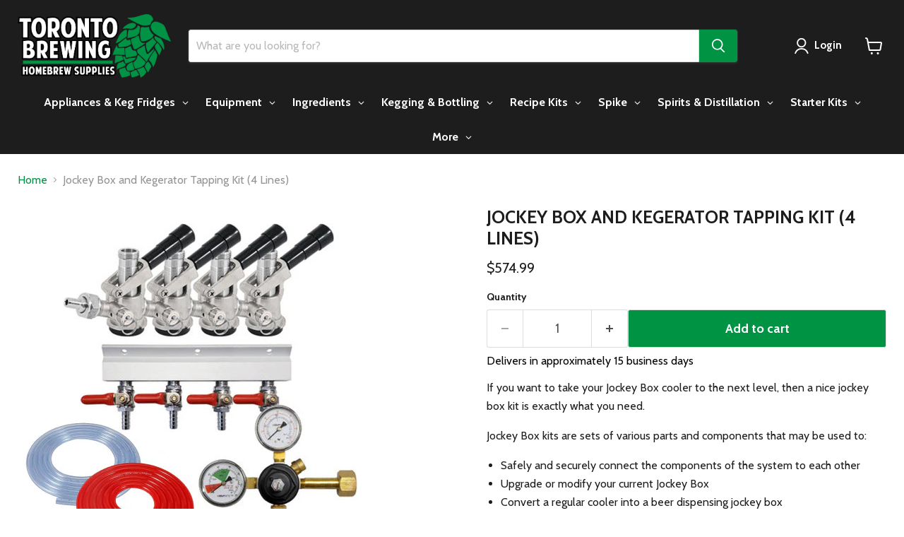

--- FILE ---
content_type: text/html; charset=utf-8
request_url: https://torontobrewing.ca/products/jockey-box-co2-tapping-kit-4-lines
body_size: 45595
content:
<!doctype html>
<html class="no-js no-touch" lang="en">
  <head>
<script async crossorigin fetchpriority="high" src="/cdn/shopifycloud/importmap-polyfill/es-modules-shim.2.4.0.js"></script>
<script type="text/javascript" src="https://edge.personalizer.io/storefront/2.0.0/js/shopify/storefront.min.js?key=zlmpr-q1d2utb0qa5vxc9xgn-f994e&shop=toronto-brewing.myshopify.com"></script>
<script>
window.LimeSpot = window.LimeSpot === undefined ? {} : LimeSpot;
LimeSpot.PageInfo = { Type: "Product", Template: "product", ReferenceIdentifier: "7008453754926" };

LimeSpot.StoreInfo = { Theme: "Updated copy of Updated copy of Updated copy of..." };


LimeSpot.CartItems = [];
</script>





    <meta charset="utf-8">
    <meta http-equiv="x-ua-compatible" content="IE=edge">

    <link rel="preconnect" href="https://cdn.shopify.com">
    <link rel="preconnect" href="https://fonts.shopifycdn.com">
    <link rel="preconnect" href="https://v.shopify.com">
    <link rel="preconnect" href="https://cdn.shopifycloud.com">

    <title>Jockey Box and Kegerator Tapping Kit (4 Lines) — Toronto Brewing</title>

    
      <meta name="description" content="Jockey Box Coolers allow you to dispense keg beer anywhere, anytime without using electricity.">
    

    
      <link rel="shortcut icon" href="//torontobrewing.ca/cdn/shop/files/hop-colour_32x32_20164d95-8248-4ec6-b345-f1e1952595e0_32x32.png?v=1678339795" type="image/png">
    

    
      <link rel="canonical" href="https://torontobrewing.ca/products/jockey-box-co2-tapping-kit-4-lines" />
    

    <meta name="viewport" content="width=device-width">

    
    





<meta property="og:site_name" content="Toronto Brewing">
<meta property="og:url" content="https://torontobrewing.ca/products/jockey-box-co2-tapping-kit-4-lines">
<meta property="og:title" content="Jockey Box and Kegerator Tapping Kit (4 Lines)">
<meta property="og:type" content="product">
<meta property="og:description" content="Jockey Box Coolers allow you to dispense keg beer anywhere, anytime without using electricity.">




    
    
    

    
    
    <meta
      property="og:image"
      content="https://torontobrewing.ca/cdn/shop/files/JockeyBox-CO2TappingKit_4Lines_1200x1200.jpg?v=1713811458"
    />
    <meta
      property="og:image:secure_url"
      content="https://torontobrewing.ca/cdn/shop/files/JockeyBox-CO2TappingKit_4Lines_1200x1200.jpg?v=1713811458"
    />
    <meta property="og:image:width" content="1200" />
    <meta property="og:image:height" content="1200" />
    
    
    <meta property="og:image:alt" content="Jockey Box - CO2 Tapping Kit (4 Lines)    - Toronto Brewing" />
  












<meta name="twitter:title" content="Jockey Box and Kegerator Tapping Kit (4 Lines)">
<meta name="twitter:description" content="Jockey Box Coolers allow you to dispense keg beer anywhere, anytime without using electricity.">


    
    
    
      
      
      <meta name="twitter:card" content="summary">
    
    
    <meta
      property="twitter:image"
      content="https://torontobrewing.ca/cdn/shop/files/JockeyBox-CO2TappingKit_4Lines_1200x1200_crop_center.jpg?v=1713811458"
    />
    <meta property="twitter:image:width" content="1200" />
    <meta property="twitter:image:height" content="1200" />
    
    
    <meta property="twitter:image:alt" content="Jockey Box - CO2 Tapping Kit (4 Lines)    - Toronto Brewing" />
  



    <link rel="preload" href="//torontobrewing.ca/cdn/fonts/cabin/cabin_n7.255204a342bfdbc9ae2017bd4e6a90f8dbb2f561.woff2" as="font" crossorigin="anonymous">
    <link rel="preload" as="style" href="//torontobrewing.ca/cdn/shop/t/98/assets/theme.css?v=7433168755065428231765174899"><script type="importmap">
{
  "imports": {
    "element.base-media": "//torontobrewing.ca/cdn/shop/t/98/assets/element.base-media.js?v=61305152781971747521765174821",
    "element.image.parallax": "//torontobrewing.ca/cdn/shop/t/98/assets/element.image.parallax.js?v=59188309605188605141765174821",
    "element.model": "//torontobrewing.ca/cdn/shop/t/98/assets/element.model.js?v=101001098341450788491765174822",
    "element.quantity-selector": "//torontobrewing.ca/cdn/shop/t/98/assets/element.quantity-selector.js?v=68208048201360514121765174823",
    "element.text.rte": "//torontobrewing.ca/cdn/shop/t/98/assets/element.text.rte.js?v=28194737298593644281765174823",
    "element.video": "//torontobrewing.ca/cdn/shop/t/98/assets/element.video.js?v=47354384994497331701765174824",
    "es-module-shims": "//torontobrewing.ca/cdn/shop/t/98/assets/es-module-shims.min.js?v=3197203922110785981765174825",
    "is-land": "//torontobrewing.ca/cdn/shop/t/98/assets/is-land.min.js?v=92343381495565747271765174854",
    "lightbox": "//torontobrewing.ca/cdn/shop/t/98/assets/lightbox.js?v=116354114233759933611765174855",
    "product.gallery": "//torontobrewing.ca/cdn/shop/t/98/assets/product.gallery.js?v=169430556141423714401765174858",
    "section.slideshow": "//torontobrewing.ca/cdn/shop/t/98/assets/section.slideshow.js?v=176892809315355130961765174859",
    "util.events": "//torontobrewing.ca/cdn/shop/t/98/assets/util.events.js?v=163430142883111782711765174871",
    "util.misc": "//torontobrewing.ca/cdn/shop/t/98/assets/util.misc.js?v=117964846174238173191765174874",
    "util.resource-loader": "//torontobrewing.ca/cdn/shop/t/98/assets/util.resource-loader.js?v=81301169148003274841765174874",
    "utility.stylesheet": "//torontobrewing.ca/cdn/shop/t/98/assets/utility.stylesheet.js?v=115421978848924304161765174875",
    "vendor.drift-zoom": "//torontobrewing.ca/cdn/shop/t/98/assets/vendor.drift-zoom.js?v=58010873367620907491765174876",
    "vendor.in-view": "//torontobrewing.ca/cdn/shop/t/98/assets/vendor.in-view.js?v=126891093837844970591765174877",
    "vendor.photoswipe-ui-default": "//torontobrewing.ca/cdn/shop/t/98/assets/vendor.photoswipe-ui-default.min.js?v=60644649669025199041765174878",
    "vendor.photoswipe": "//torontobrewing.ca/cdn/shop/t/98/assets/vendor.photoswipe.min.js?v=169650331104647059261765174878",
    "vendor.swiper": "//torontobrewing.ca/cdn/shop/t/98/assets/vendor.swiper.js?v=76943365775285958891765174879"
  }
}
</script><script>
  if (!(HTMLScriptElement.supports && HTMLScriptElement.supports('importmap'))) {
    const el = document.createElement('script')
    el.async = true
    el.src = "//torontobrewing.ca/cdn/shop/t/98/assets/es-module-shims.min.js?v=3197203922110785981765174825"
    document.head.appendChild(el)
  }
</script>
<script type="module" src="//torontobrewing.ca/cdn/shop/t/98/assets/is-land.min.js?v=92343381495565747271765174854"></script>
<style data-shopify>:root {
    /* Core Sizes */
    --size-0-25: 0.0625rem; /* 1px */
    --size-0-5: 0.125rem; /* 2px */
    --size-1: 0.25rem; /* 4px */
    --size-1-5: 0.375rem; /* 6px */
    --size-2: 0.5rem; /* 8px */
    --size-2-5: 0.625rem; /* 10px */
    --size-3: 0.75rem; /* 12px */
    --size-3-5: 0.875rem; /* 14px */
    --size-4: 1rem; /* 16px */
    --size-4-5: 1.125rem; /* 18px */
    --size-5: 1.25rem; /* 20px */
    --size-5-5: 1.375rem; /* 22px */
    --size-6: 1.5rem; /* 24px */
    --size-6-5: 1.625rem; /* 26px */
    --size-7: 1.75rem; /* 28px */
    --size-7-5: 1.875rem; /* 30px */
    --size-8: 2rem; /* 32px */
    --size-8-5: 2.125rem; /* 34px */
    --size-9: 2.25rem; /* 36px */
    --size-9-5: 2.375rem; /* 38px */
    --size-10: 2.5rem; /* 40px */
    --size-11: 2.75rem; /* 44px */
    --size-12: 3rem; /* 48px */
    --size-14: 3.5rem; /* 56px */
    --size-16: 4rem; /* 64px */
    --size-18: 4.5rem; /* 72px */
    --size-20: 5rem; /* 80px */
    --size-24: 6rem; /* 96px */
    --size-28: 7rem; /* 112px */
    --size-32: 8rem; /* 128px */

    /* Text Sizes */
    --text-size-2: 0.5rem; /* 8px */
    --text-size-2-5: 0.625rem; /* 10px */
    --text-size-3: 0.75rem; /* 12px */
    --text-size-3-5: 0.875rem; /* 14px */
    --text-size-4: 1rem; /* 16px */
    --text-size-4-5: 1.125rem; /* 18px */
    --text-size-5: 1.25rem; /* 20px */
    --text-size-5-5: 1.375rem; /* 22px */
    --text-size-6: 1.5rem; /* 24px */
    --text-size-6-5: 1.625rem; /* 26px */
    --text-size-7: 1.75rem; /* 28px */
    --text-size-7-5: 1.875rem; /* 30px */
    --text-size-8: 2rem; /* 32px */
    --text-size-8-5: 2.125rem; /* 34px */
    --text-size-9: 2.25rem; /* 36px */
    --text-size-9-5: 2.375rem; /* 38px */
    --text-size-10: 2.5rem; /* 40px */
    --text-size-11: 2.75rem; /* 44px */
    --text-size-12: 3rem; /* 48px */
    --text-size-14: 3.5rem; /* 56px */
    --text-size-16: 4rem; /* 64px */
    --text-size-18: 4.5rem; /* 72px */
    --text-size-20: 5rem; /* 80px */
    --text-size-24: 6rem; /* 96px */
    --text-size-28: 7rem; /* 112px */
    --text-size-32: 8rem; /* 128px */

    /* Line */
    --line-size-none: 0px;
    --line-size-xs: 0.5px;
    --line-size-sm: 1px;
    --line-size-md: 2px;
    --line-size-lg: 4px;
    --line-size-xl: 8px;

    /* Gap */
    --gap-size-none: 0px;
    --gap-size-xs: 8px;
    --gap-size-sm: 16px;
    --gap-size-md: 32px;
    --gap-size-lg: 48px;
    --gap-size-xl: 64px;

    /* Radius */
    --radius-xs: 4px;
    --radius-sm: 8px;
    --radius-md: 12px;
    --radius-lg: 16px;
    --radius-xl: 24px;
    --radius-2xl: 32px;
    --radius-none: 0px;
    --radius-full: 999px;

    /* Dropshadow */
    --shadow-none: 0px 0px 0px 0px rgba(0, 0, 0, 0);
    --shadow-sm: 0px 1px 2px 0px rgba(0, 0, 0, 0.08);
    --shadow-md: 0px 2px 4px -1px rgba(0, 0, 0, 0.08);
    --shadow-lg: 0px 8px 16px -4px rgba(0, 0, 0, 0.08);
    --shadow-xl: 0px 16px 32px -6px rgba(0, 0, 0, 0.12);
    --shadow-2xl: 0px 16px 64px -12px rgba(0, 0, 0, 0.22);

    /* Font Weights */
    --font-weight-100: 100;
    --font-weight-200: 200;
    --font-weight-300: 300;
    --font-weight-400: 400;
    --font-weight-500: 500;
    --font-weight-600: 600;
    --font-weight-700: 700;
    --font-weight-800: 800;
    --font-weight-900: 900;

    /* Letter Spacings */
    --letter-space-2xs: -0.05em;
    --letter-space-xs: -0.03em;
    --letter-space-sm: -0.015em;
    --letter-space-md: 0em;
    --letter-space-lg: 0.015em;
    --letter-space-xl: 0.03em;
    --letter-space-2xl: 0.05em;
    --letter-space-3xl: 0.08em;
    --letter-space-4xl: 0.12em;

    /* Line Heights */
    --line-height-2xs: 0.9;
    --line-height-xs: 1;
    --line-height-sm: 1.1;
    --line-height-md: 1.2;
    --line-height-lg: 1.5;
    --line-height-xl: 1.7;
    --line-height-2xl: 2;

    /* Color Shades */
    --shade-0: 0%;
    --shade-4: 4%;
    --shade-8: 8%;
    --shade-12: 12%;
    --shade-16: 16%;
    --shade-20: 20%;
    --shade-30: 30%;
    --shade-40: 40%;
    --shade-50: 50%;
    --shade-60: 60%;
    --shade-70: 70%;
    --shade-80: 80%;
    --shade-90: 90%;
    --shade-100: 100%;
  }</style><style data-shopify>/* Root Variables */
  :root {
    --root-font-size: 16px;
    --root-color-primary: #000;
    --root-color-secondary: #fff;
  }

  /* Colors */
  :root {
    --color-primary: var(--root-color-primary);
    --color-secondary: var(--root-color-secondary);
    --color-focus: #4a9afc;
    --color-error: #ba4444;
    --color-price: var(--color-primary);
    --color-text-savings: var(--color-primary);
    --disabled-grey: #f6f6f6;
    --disabled-border: #b6b6b6;
    --disabled-grey-text: #b6b6b6;
    --success-green: #56ad6a;
    --success-green-bg: #ecfef0;
    --color-sticky-nav-links: #fff;
  }

  /* Body Font Stack */
  :root {
    --body-font-family: 'Arial';
    --body-font-family-fallback: 'sans-serif';
    --body-font-weight: var(--font-weight-400);
    --body-letter-spacing: var(--letter-space-md);
    --body-line-height: var(--line-height-md);
    --body-text-transform: none;
    --body-lg-font-size: var(--text-size-4);
    --body-md-font-size: var(--text-size-3-5);
    --body-sm-font-size: var(--text-size-3);
    --body-xs-font-size: var(--text-size-2-5);

    @media screen and (min-width: 769px) {
      --body-lg-font-size: var(--text-size-4-5);
      --body-md-font-size: var(--text-size-4);
      --body-sm-font-size: var(--text-size-3-5);
      --body-xs-font-size: var(--text-size-3);
    }
  }

  /* Heading Font Stack */
  :root {
    --heading-font-family: 'Arial';
    --heading-font-family-fallback: 'sans-serif';
    --heading-font-weight: var(--font-weight-700);
    --heading-letter-spacing: var(--letter-space-md);

    --heading-2xl-line-height: var(--line-height-md);
    --heading-xl-line-height: var(--line-height-md);
    --heading-lg-line-height: var(--line-height-md);
    --heading-md-line-height: var(--line-height-md);
    --heading-sm-line-height: var(--line-height-md);
    --heading-xs-line-height: var(--line-height-md);

    --heading-2xl-font-size: var(--text-size-12);
    --heading-xl-font-size: var(--text-size-8);
    --heading-lg-font-size: var(--text-size-6);
    --heading-md-font-size: var(--text-size-5);
    --heading-sm-font-size: var(--text-size-4-5);
    --heading-xs-font-size: var(--text-size-4);

    @media screen and (min-width: 769px) {
      --heading-2xl-font-size: var(--text-size-16);
      --heading-xl-font-size: var(--text-size-12);
      --heading-lg-font-size: var(--text-size-8);
      --heading-md-font-size: var(--text-size-6);
      --heading-sm-font-size: var(--text-size-5);
      --heading-xs-font-size: var(--text-size-4-5);
    }
  }

  /* Accent Font Stack */
  :root {
    --accent-font-family: 'Arial';
    --accent-font-family-fallback: 'sans-serif';
    --accent-font-weight: var(--font-weight-400);
    --accent-letter-spacing: var(--letter-space-4xl);
    --accent-line-height: var(--line-height-md);
    --accent-text-transform: uppercase;
  }

  /* ==================================================================== */
  /* OLD CSS VARIABLES THAT NEEDS TO 🔥 */
  /* ==================================================================== */
  :root {
    --z-index-modal: 30;
    --z-index-toolbar: 7;
    --z-index-header: 6;
    --z-index-header-submenu: 7;
    --z-index-header-bottom-row: 3;
    --z-index-header-drawers: 5;
    --z-index-header-drawers-mobile: 3;
    --z-index-header-search: 7;
    --z-index-loader: 4;
    --z-index-header-search-overlay: 1;
    --url-ico-select: url(//torontobrewing.ca/cdn/shop/t/98/assets/ico-select.svg);
    --url-swirl-svg: url(//torontobrewing.ca/cdn/shop/t/98/assets/swirl.svg);
    --header-padding-bottom: 0;
    --gutter: 30px;
    --page-width: 1500px;
    --page-width-narrow: 1000px;
    --page-width-gutter-small: 17px;
    --grid-gutter: 22px;
    --grid-gutter-small: 16px;
    --slide-curve: 0.25s cubic-bezier(0.165, 0.84, 0.44, 1);
    --drawer-box-shadow: 0 10px 25px rgba(0, 0, 0, 0.15);
    --product-grid-margin: 10px;
    --product-grid-padding: 12px;
    --product-radius: 10px;
    --page-top-padding: 35px;
    --page-narrow: 780px;
    --page-width-padding: 40px;
    --grid-gutter: 22px;
    --index-section-padding: 60px;
    --section-header-bottom: 40px;
    --size-chart-margin: 30px 0;
    --size-chart-icon-margin: 5px;
    --newsletter-reminder-padding: 20px 30px 20px 25px;
    --text-frame-margin: 10px;
    --desktop-menu-chevron-size: 10px;
    --site-nav-item-padding: 20px;
    --site-nav-item-padding-top-bottom: 16px;
    --site-nav-icon-padding: 12px;
  }

  @media screen and (max-width: 768px) {
    :root {
      --page-top-padding: 15px;
      --page-narrow: 330px;
      --page-width-padding: 17px;
      --grid-gutter: 16px;
      --index-section-padding: 40px;
      --section-header-bottom: 25px;
      --text-frame-margin: 7px;
    }
  }</style>
<style data-shopify>:root {
    --text-size-scale-n-4: var(--text-size-2); /* 8px */
    --text-size-scale-n-3: var(--text-size-2-5); /* 10px */
    --text-size-scale-n-2: var(--text-size-3); /* 12px */
    --text-size-scale-n-1: var(--text-size-3-5); /* 14px */
    --text-size-scale-n0: var(--text-size-4); /* 16px */
    --text-size-scale-n1: var(--text-size-4-5); /* 18px */
    --text-size-scale-n2: var(--text-size-5); /* 20px */
    --text-size-scale-n3: var(--text-size-6); /* 24px */
    --text-size-scale-n4: var(--text-size-6-5); /* 26px */
    --text-size-scale-n5: var(--text-size-7); /* 28px */
    --text-size-scale-n6: var(--text-size-8); /* 32px */
    --text-size-scale-n7: var(--text-size-9); /* 36px */
    --text-size-scale-n8: var(--text-size-10); /* 40px */
    --text-size-scale-n9: var(--text-size-12); /* 48px */
    --text-size-scale-n10: var(--text-size-14); /* 56px */
    --text-size-scale-n11: var(--text-size-16); /* 64px */
    --text-size-scale-n12: var(--text-size-18); /* 72px */
    --text-size-scale-n13: var(--text-size-20); /* 80px */
    --text-size-scale-n14: var(--text-size-24); /* 96px */

    --font-weight-scale-n-3: var(--font-weight-100);
    --font-weight-scale-n-2: var(--font-weight-200);
    --font-weight-scale-n-1: var(--font-weight-300);
    --font-weight-scale-n0: var(--font-weight-400);
    --font-weight-scale-n1: var(--font-weight-500);
    --font-weight-scale-n2: var(--font-weight-600);
    --font-weight-scale-n3: var(--font-weight-700);
    --font-weight-scale-n4: var(--font-weight-800);
    --font-weight-scale-n5: var(--font-weight-900);

    --letter-spacing-scale-n-3: var(--letter-space-2xs);
    --letter-spacing-scale-n-2: var(--letter-space-xs);
    --letter-spacing-scale-n-1: var(--letter-space-sm);
    --letter-spacing-scale-n0: var(--letter-space-md);
    --letter-spacing-scale-n1: var(--letter-space-lg);
    --letter-spacing-scale-n2: var(--letter-space-xl);
    --letter-spacing-scale-n3: var(--letter-space-2xl);
    --letter-spacing-scale-n4: var(--letter-space-3xl);
    --letter-spacing-scale-n5: var(--letter-space-4xl);

    --line-height-scale-n-3: var(--line-height-2xs);
    --line-height-scale-n-2: var(--line-height-xs);
    --line-height-scale-n-1: var(--line-height-sm);
    --line-height-scale-n0: var(--line-height-md);
    --line-height-scale-n1: var(--line-height-lg);
    --line-height-scale-n2: var(--line-height-xl);
    --line-height-scale-n3: var(--line-height-2xl);

    /* Body Font Scales */--body-letter-spacing: var(--letter-spacing-scale-n0);--body-line-height: var(--line-height-scale-n1);--body-lg-font-size: var(--text-size-scale-n0);
      --body-md-font-size: var(--text-size-scale-n-1);
      --body-sm-font-size: var(--text-size-scale-n-2);
      --body-xs-font-size: var(--text-size-scale-n-3);/* Heading Font Scales */--heading-letter-spacing: var(--letter-spacing-scale-n0);--heading-line-height: var(--line-height-scale-n0);/* Accent Font Scales */@media screen and (min-width: 769px) {
      /* Body Font Desktop Sizes */--body-lg-font-size: var(--text-size-scale-n1);
        --body-md-font-size: var(--text-size-scale-n0);
        --body-sm-font-size: var(--text-size-scale-n-1);
        --body-xs-font-size: var(--text-size-scale-n-2);/* Heading Desktop Font Sizes */--heading-2xl-font-size: max(var(--text-size-scale-n11), var(--body-md-font-size));
        --heading-xl-font-size: max(var(--text-size-scale-n9), var(--body-md-font-size));
        --heading-lg-font-size: max(var(--text-size-scale-n6), var(--body-md-font-size));
        --heading-md-font-size: max(var(--text-size-scale-n3), var(--body-md-font-size));
        --heading-sm-font-size: max(var(--text-size-scale-n2), var(--body-md-font-size));
        --heading-xs-font-size: max(var(--text-size-scale-n1), var(--body-md-font-size));}
  }</style>
<style data-shopify>:root {
    

    
  }

  

  

  /* LEGACY TOKENS THAT WE NEED TO KILLLLLLLLLLLLL */
  /* --------------------------------------------- */

  :root {
    /* Fixed colors */
    --color-price: ;
    --color-text-savings: ;

    /* TODO: Move to component that uses this */
    --color-button-primary: #000; /* TODO: Remove this */
    --color-button-primary-light: #1a1a1a; /* TODO: Remove this */
    --color-button-primary-dim: #000000; /* TODO: Remove this */
    --color-button-primary-text: #ffffff; /* TODO: Remove this */

    --color-sale-tag: ;
    --color-sale-tag-text: ;
  }</style><style data-shopify>
  :root {
    

    --color-background: #fff;
    --color-background-alpha-0: rgba(255, 255, 255, 0);
    --color-background-alpha-90: rgba(255, 255, 255, 0.9);

    /* Typography */
    
    
    --color-headings: #1d1d1d;
    --color-text: #1d1d1d;

    --color-text-05: #f4f4f4;
    --color-text-05-alpha-0: rgba(244, 244, 244, 0);

    --color-text-hover: #1d1d1d;
    --color-text-light: #1d1d1d;
    --color-links: #046e82;
    --color-link-hover: #1d1d1d;

    /* Products */
    --color-products-in-stock: #268c0b;
    --color-products-low-stock: #cc1313;
    --color-products-no-stock: #121212;

    /* Buttons */
    
    

    --color-button-text: #ffffff;
    --color-button-background: #f04f36;
    --color-button-background-hover: #f2614a;

    --color-button-background-focus: #dddddd;
    --color-button-disable: #939393;

    --color-button-secondary-text: #f04f36;
    --color-button-secondary-background: #ffffff;
    --color-button-secondary-background-hover: #ffffff;
    --color-button-secondary-background-focus: #e6e6e6;
    --color-button-secondary-border: #dddddd;
    --color-button-secondary-border-hover: #c7c7c7;

    --button-primary-text-color: #ffffff;
    --button-primary-text-color-highlight: #ffffff;
    --button-primary-bg-color: #000000;
    --button-primary-bg-color-highlight: #606060;
    --button-primary-border-color: rgba(0,0,0,0);
    --button-primary-border-color-highlight: rgba(0,0,0,0);

    --button-secondary-text-color: #000000;
    --button-secondary-text-color-highlight: #ffffff;
    --button-secondary-bg-color: rgba(0,0,0,0);
    --button-secondary-bg-color-highlight: #000000;
    --button-secondary-border-color: #000000;
    --button-secondary-border-color-highlight: #000000;

    --button-link-text-color: #000000;
    --button-link-text-color-highlight: #ccc;

    /* Header */
    --color-header-text: #1d1d1d;
    --color-header-background: #fff;

    /* Forms */
    
    --color-input-text: #4d4d4d;

    --color-input-text-hover: #dddddd;

    --color-input-background: #fff;
    --color-input-background-hover: #f4f4f4;

    --color-input-border: #dddddd;
    --color-input-border-alpha-25: rgba(221, 221, 221, 0.25);


    --color-input-border-morph-2: #c7c7c7;
    --color-input-border-morph-4: #b1b1b1;
    --color-input-border-morph-10: #858585;
    --color-input-border-morph-12: #767676;

    --color-input-border-hover: #c7c7c7;

    --color-product-sale-accent: #f04f36;
    --color-product-review-star: #ffab41;

    /* Footer */
    --color-footer-text: #1d1d1d;

    --color-footer-background: #f5f3ed;


    --color-footer-link: #3c3c3c;
    --color-footer-color-alt: rgba(29, 29, 29, 0.8);
    --color-additional-accent: rgba(29, 29, 29, 0.5);

    /* Placeholders */
    --color-placeholder-background: #ededed;
    --color-placeholder-fill: #b0b0b0;

    /* General */
    
    
    
    --color-black: #000;
    --color-white: #fff;

    --color-border: #808080;
    --color-border-modify: rgba(128, 128, 128, 0.3);
    --color-border-less-soft: rgba(0, 0, 0, 0.25);
    --color-border-soft: rgba(0, 0, 0, 0.15);
    --color-border-softer: rgba(0, 0, 0, 0.1);


    --color-overlay-background: Liquid error (snippets/head.styles.legacy-settings-color line 118): Alpha must be a float between 0 and 1;


    --color-background-8: #ededed;
    --color-background-4: #f6f6f6;

    --color-background-light: #f2f2f2;
    --color-search-category-background: #e8e8e8;

    --color-box-shadow-border: rgba(128, 128, 128, 0.16);
    --color-box-shadow-shadow: rgba(128, 128, 128, 0.11);
    --color-box-shadow-border-focused: rgba(128, 128, 128, 0.5);
    --color-box-shadow-shadow-focused: rgba(128, 128, 128, 0.5);

    --color-box-shadow-shadow-headings: rgba(128, 128, 128, 0.05);

    --color-error: #f05d5d;
    --color-success: #51a551;
    --color-warning: #dfa354;
    --color-highlight: #fffbd9;
    --color-notice: --color-text;
    --color-sale: --color-product-sale-accent;
    --color-star: --color-product-review-star;
    --color-star-empty: #8e8e8e;

    --color-facebook: #425dab;
    --color-x: #000;
    --color-pinterest: #bd1c1c;
    --color-linkedin: #0077B5;
  }
</style>
<style data-shopify>:root {
    --heading-font-family: 'Open Sans', sans-serif;
    --heading-font-weight: 400;
    --heading-letter-spacing: 0px;
    --body-font-family: 'Open Sans', sans-serif;

    --heading-font-style: normal;
    --subheading-font-family: 'Open Sans', sans-serif;
    --button-font-family: 'Open Sans', sans-serif;

    /* Font sizes */
    --heading-xl-font-size: 40px;
    --heading-lg-font-size: 20px;
    --body-md-font-size: 15px;

    --button-primary-font-size: 1rem;
    --button-primary-line-height: inherit;

    --button-secondary-font-size: 1rem;
    --button-secondary-line-height: inherit;

    --button-link-style-font-size: 1rem;
    --button-link-style-line-height: inherit;

    --heading-responsive: 1;
    --subheading-responsive: 1;

    /* Button styles */
    --button-font-weight: 700;
    --button-font-style: normal;
    --button-letter-spacing: 0px;
    --button-transition-speed: 0.3s;
    --button-font-capitalization: none;

    --button-primary-border-radius: 0px;
    --button-secondary-border-radius: 0px;
    --button-link-underline-thickness: 1px;
    --button-link-underline-style: solid;
  }</style>
<style-sheet name="vendor.flickity.css" remove-duplicate="true" load="async" style="display: none;"><link href="//torontobrewing.ca/cdn/shop/t/98/assets/vendor.flickity.css?v=168134560433028609901765174876" rel="preload" as="style" onload="this.rel='stylesheet'">
<script type="module" src="//torontobrewing.ca/cdn/shop/t/98/assets/utility.stylesheet.js?v=115421978848924304161765174875"></script></style-sheet>

<style-sheet name="vendor.swiper.css" remove-duplicate="true" load="async" style="display: none;"><link href="//torontobrewing.ca/cdn/shop/t/98/assets/vendor.swiper.css?v=103091539061108917781765174879" rel="preload" as="style" onload="this.rel='stylesheet'">
<script type="module" src="//torontobrewing.ca/cdn/shop/t/98/assets/utility.stylesheet.js?v=115421978848924304161765174875"></script></style-sheet>



<style data-shopify>
  :root {
    /* Backgrounds */
    
    

    --color-background: 
      
rgb(255, 255, 255)
    ;
    --color-background-alpha-0: rgba(255, 255, 255, 0);
    --color-background-alpha-90: rgba(255, 255, 255, 0.9);

    /* Typography */
    --color-headings: #1d1d1d;
    --color-text: #1d1d1d;

    --color-text-05: #f4f4f4;
    --color-text-05-alpha-0: rgba(244, 244, 244, 0);

    
    

    
    
    
    

    --color-text-hover: 
      
#3a3a3a
    ;
    --color-text-light: #949494;
    --color-links: #009344;

    
    
    

    --color-link-hover: 
      
#00843d
    ;

    /* Products */
    --color-products-in-stock: #3C9342;
    --color-products-low-stock: #E99114;
    --color-products-no-stock: #BF262F;

    /* Buttons */
    --color-button-text: #ffffff;
    --color-button-background: #009344;
    --color-button-background-hover: rgb(26, 158, 87);

    
    

    --color-button-background-focus: 
      
#00893f
    ;
    --color-button-disable: #4a4a4a;

    --color-button-secondary-text: #ffffff;
    --color-button-secondary-background: #009344;
    --color-button-secondary-background-hover: rgb(51, 169, 105);

    
    

    --color-button-secondary-background-focus: 
      
#00893f
    ;
    --color-button-secondary-border: #dddddd;

    
    

    --color-button-secondary-border-hover: 
      
#cecece
    ;

    /* Header */
    --color-header-text: #ffffff;

    
    

    --color-header-background: 
      
rgb(29, 29, 29)
    ;

    /* Forms */
    --color-input-text: #4d4d4d;

    
    

    --color-input-text-hover: 
      
#434343
    ;

    --color-input-background: #ffffff;
    --color-input-background-hover: #f4f4f4;

    --color-input-border: #dddddd;
    --color-input-border-alpha-25: rgba(221, 221, 221, 0.25);

    

    
    

    
    

    
    

    
    

    --color-input-border-morph-2: 
      
#cecece
    ;
    --color-input-border-morph-4: 
      
#bebebe
    ;
    --color-input-border-morph-10: 
      
#919191
    ;
    --color-input-border-morph-12: 
      
#818181
    ;

    --color-input-border-hover: 
      
#cecece
    ;

    --color-product-sale-accent: #E99114;
    --color-product-review-star: #ffab41;

    /* Footer */
    --color-footer-text: #ffffff;

    
    

    --color-footer-background: 
      
rgb(0, 0, 0)
    ;

    
    

    --color-footer-link: 
      
#ebebeb
    ;
    --color-footer-color-alt: rgba(255, 255, 255, 0.8);
    --color-additional-accent: rgba(255, 255, 255, 0.5);

    /* Placeholders */
    --color-placeholder-background: #ededed;
    --color-placeholder-fill: #b0b0b0;

    /* General */
    
    

    --color-black: #000;
    --color-white: #fff;

    
    
    
    

    
    

    --color-border: rgb(128, 128, 128);
    --color-border-modify: rgba(128, 128, 128, 0.3);
    --color-border-less-soft: rgba(0, 0, 0, 0.25);
    --color-border-soft: rgba(0, 0, 0, 0.15);
    --color-border-softer: rgba(0, 0, 0, 0.1);

    

    --color-overlay-background: rgba(0, 0, 0, 0.5);

    

    --color-background-8: #ededed;
    --color-background-4: #f6f6f6;

    --color-background-light: #f4f4f4;
    --color-search-category-background: #e8e8e8;

    --color-box-shadow-border: rgba(128, 128, 128, 0.16);
    --color-box-shadow-shadow: rgba(128, 128, 128, 0.11);
    --color-box-shadow-border-focused: rgba(128, 128, 128, 0.5);
    --color-box-shadow-shadow-focused: rgba(128, 128, 128, 0.5);

    --color-box-shadow-shadow-headings: rgba(128, 128, 128, 0.05);

    --color-error: #f05d5d;
    --color-success: #51a551;
    --color-warning: #dfa354;
    --color-highlight: #fffbd9;
    --color-notice: --color-text;
    --color-sale: --color-product-sale-accent;
    --color-star: --color-product-review-star;
    --color-star-empty: #8e8e8e;

    --color-facebook: #425dab;
    --color-x: #000;
    --color-pinterest: #bd1c1c;
    --color-linkedin: #0077B5;
  }
</style>

<style data-shopify>:root {
    /* Override heading font stack with empire legacy settings */
    --heading-font-family: Cabin,sans-serif;
    --heading-font-scale: 1.0;
    --heading-font-weight: 700;
    --heading-font-style: normal;
    --heading-font-capitalization: uppercase;
    --heading-letter-spacing: 0.0em;
    --subheading-font-family: 'Nunito Sans', sans-serif;
    --button-font-family: Cabin,sans-serif;
    --button-font-weight: 700;
    --button-font-style: normal;
    --button-font-capitalization: initial;
    --button-letter-spacing: 0.0em;

    --heading-responsive: 1;
    --subheading-responsive: 1;
    --body-font-family: Cabin;
  }</style><script>window.performance && window.performance.mark && window.performance.mark('shopify.content_for_header.start');</script><meta name="google-site-verification" content="mnu1R1P7DYHcKucc7FDqoITT9RJ4raCX3mHGEIEpCdU">
<meta id="shopify-digital-wallet" name="shopify-digital-wallet" content="/12850577/digital_wallets/dialog">
<meta name="shopify-checkout-api-token" content="8acbf9630842a97fc564e06817826913">
<meta id="in-context-paypal-metadata" data-shop-id="12850577" data-venmo-supported="false" data-environment="production" data-locale="en_US" data-paypal-v4="true" data-currency="CAD">
<link rel="alternate" type="application/json+oembed" href="https://torontobrewing.ca/products/jockey-box-co2-tapping-kit-4-lines.oembed">
<script async="async" src="/checkouts/internal/preloads.js?locale=en-CA"></script>
<link rel="preconnect" href="https://shop.app" crossorigin="anonymous">
<script async="async" src="https://shop.app/checkouts/internal/preloads.js?locale=en-CA&shop_id=12850577" crossorigin="anonymous"></script>
<script id="apple-pay-shop-capabilities" type="application/json">{"shopId":12850577,"countryCode":"CA","currencyCode":"CAD","merchantCapabilities":["supports3DS"],"merchantId":"gid:\/\/shopify\/Shop\/12850577","merchantName":"Toronto Brewing","requiredBillingContactFields":["postalAddress","email","phone"],"requiredShippingContactFields":["postalAddress","email","phone"],"shippingType":"shipping","supportedNetworks":["visa","masterCard","amex","interac","jcb"],"total":{"type":"pending","label":"Toronto Brewing","amount":"1.00"},"shopifyPaymentsEnabled":true,"supportsSubscriptions":true}</script>
<script id="shopify-features" type="application/json">{"accessToken":"8acbf9630842a97fc564e06817826913","betas":["rich-media-storefront-analytics"],"domain":"torontobrewing.ca","predictiveSearch":true,"shopId":12850577,"locale":"en"}</script>
<script>var Shopify = Shopify || {};
Shopify.shop = "toronto-brewing.myshopify.com";
Shopify.locale = "en";
Shopify.currency = {"active":"CAD","rate":"1.0"};
Shopify.country = "CA";
Shopify.theme = {"name":"Updated copy of Updated copy of Updated copy of...","id":128432767022,"schema_name":"Empire","schema_version":"12.2.1","theme_store_id":838,"role":"main"};
Shopify.theme.handle = "null";
Shopify.theme.style = {"id":null,"handle":null};
Shopify.cdnHost = "torontobrewing.ca/cdn";
Shopify.routes = Shopify.routes || {};
Shopify.routes.root = "/";</script>
<script type="module">!function(o){(o.Shopify=o.Shopify||{}).modules=!0}(window);</script>
<script>!function(o){function n(){var o=[];function n(){o.push(Array.prototype.slice.apply(arguments))}return n.q=o,n}var t=o.Shopify=o.Shopify||{};t.loadFeatures=n(),t.autoloadFeatures=n()}(window);</script>
<script>
  window.ShopifyPay = window.ShopifyPay || {};
  window.ShopifyPay.apiHost = "shop.app\/pay";
  window.ShopifyPay.redirectState = null;
</script>
<script id="shop-js-analytics" type="application/json">{"pageType":"product"}</script>
<script defer="defer" async type="module" src="//torontobrewing.ca/cdn/shopifycloud/shop-js/modules/v2/client.init-shop-cart-sync_BdyHc3Nr.en.esm.js"></script>
<script defer="defer" async type="module" src="//torontobrewing.ca/cdn/shopifycloud/shop-js/modules/v2/chunk.common_Daul8nwZ.esm.js"></script>
<script type="module">
  await import("//torontobrewing.ca/cdn/shopifycloud/shop-js/modules/v2/client.init-shop-cart-sync_BdyHc3Nr.en.esm.js");
await import("//torontobrewing.ca/cdn/shopifycloud/shop-js/modules/v2/chunk.common_Daul8nwZ.esm.js");

  window.Shopify.SignInWithShop?.initShopCartSync?.({"fedCMEnabled":true,"windoidEnabled":true});

</script>
<script>
  window.Shopify = window.Shopify || {};
  if (!window.Shopify.featureAssets) window.Shopify.featureAssets = {};
  window.Shopify.featureAssets['shop-js'] = {"shop-cart-sync":["modules/v2/client.shop-cart-sync_QYOiDySF.en.esm.js","modules/v2/chunk.common_Daul8nwZ.esm.js"],"init-fed-cm":["modules/v2/client.init-fed-cm_DchLp9rc.en.esm.js","modules/v2/chunk.common_Daul8nwZ.esm.js"],"shop-button":["modules/v2/client.shop-button_OV7bAJc5.en.esm.js","modules/v2/chunk.common_Daul8nwZ.esm.js"],"init-windoid":["modules/v2/client.init-windoid_DwxFKQ8e.en.esm.js","modules/v2/chunk.common_Daul8nwZ.esm.js"],"shop-cash-offers":["modules/v2/client.shop-cash-offers_DWtL6Bq3.en.esm.js","modules/v2/chunk.common_Daul8nwZ.esm.js","modules/v2/chunk.modal_CQq8HTM6.esm.js"],"shop-toast-manager":["modules/v2/client.shop-toast-manager_CX9r1SjA.en.esm.js","modules/v2/chunk.common_Daul8nwZ.esm.js"],"init-shop-email-lookup-coordinator":["modules/v2/client.init-shop-email-lookup-coordinator_UhKnw74l.en.esm.js","modules/v2/chunk.common_Daul8nwZ.esm.js"],"pay-button":["modules/v2/client.pay-button_DzxNnLDY.en.esm.js","modules/v2/chunk.common_Daul8nwZ.esm.js"],"avatar":["modules/v2/client.avatar_BTnouDA3.en.esm.js"],"init-shop-cart-sync":["modules/v2/client.init-shop-cart-sync_BdyHc3Nr.en.esm.js","modules/v2/chunk.common_Daul8nwZ.esm.js"],"shop-login-button":["modules/v2/client.shop-login-button_D8B466_1.en.esm.js","modules/v2/chunk.common_Daul8nwZ.esm.js","modules/v2/chunk.modal_CQq8HTM6.esm.js"],"init-customer-accounts-sign-up":["modules/v2/client.init-customer-accounts-sign-up_C8fpPm4i.en.esm.js","modules/v2/client.shop-login-button_D8B466_1.en.esm.js","modules/v2/chunk.common_Daul8nwZ.esm.js","modules/v2/chunk.modal_CQq8HTM6.esm.js"],"init-shop-for-new-customer-accounts":["modules/v2/client.init-shop-for-new-customer-accounts_CVTO0Ztu.en.esm.js","modules/v2/client.shop-login-button_D8B466_1.en.esm.js","modules/v2/chunk.common_Daul8nwZ.esm.js","modules/v2/chunk.modal_CQq8HTM6.esm.js"],"init-customer-accounts":["modules/v2/client.init-customer-accounts_dRgKMfrE.en.esm.js","modules/v2/client.shop-login-button_D8B466_1.en.esm.js","modules/v2/chunk.common_Daul8nwZ.esm.js","modules/v2/chunk.modal_CQq8HTM6.esm.js"],"shop-follow-button":["modules/v2/client.shop-follow-button_CkZpjEct.en.esm.js","modules/v2/chunk.common_Daul8nwZ.esm.js","modules/v2/chunk.modal_CQq8HTM6.esm.js"],"lead-capture":["modules/v2/client.lead-capture_BntHBhfp.en.esm.js","modules/v2/chunk.common_Daul8nwZ.esm.js","modules/v2/chunk.modal_CQq8HTM6.esm.js"],"checkout-modal":["modules/v2/client.checkout-modal_CfxcYbTm.en.esm.js","modules/v2/chunk.common_Daul8nwZ.esm.js","modules/v2/chunk.modal_CQq8HTM6.esm.js"],"shop-login":["modules/v2/client.shop-login_Da4GZ2H6.en.esm.js","modules/v2/chunk.common_Daul8nwZ.esm.js","modules/v2/chunk.modal_CQq8HTM6.esm.js"],"payment-terms":["modules/v2/client.payment-terms_MV4M3zvL.en.esm.js","modules/v2/chunk.common_Daul8nwZ.esm.js","modules/v2/chunk.modal_CQq8HTM6.esm.js"]};
</script>
<script>(function() {
  var isLoaded = false;
  function asyncLoad() {
    if (isLoaded) return;
    isLoaded = true;
    var urls = ["https:\/\/js.smile.io\/v1\/smile-shopify.js?shop=toronto-brewing.myshopify.com","\/\/shopify.privy.com\/widget.js?shop=toronto-brewing.myshopify.com","\/\/shopify.privy.com\/widget.js?shop=toronto-brewing.myshopify.com","\/\/cdn.shopify.com\/proxy\/b9fba9a543f152836cfffddfca633aeccfe1f07a66274201d14e7e2bb088aa69\/toronto-brewing.bookthatapp.com\/javascripts\/bta-installed.js?shop=toronto-brewing.myshopify.com\u0026sp-cache-control=cHVibGljLCBtYXgtYWdlPTkwMA","\/\/cdn.shopify.com\/proxy\/00cf70768e8ffb7b6d064554e66bb14a53fb0632847c50b475630114db1f4ba5\/toronto-brewing.bookthatapp.com\/sdk\/v1\/js\/bta-order-status-bootstrap.min.js?shop=toronto-brewing.myshopify.com\u0026sp-cache-control=cHVibGljLCBtYXgtYWdlPTkwMA","https:\/\/edge.personalizer.io\/storefront\/2.0.0\/js\/shopify\/storefront.min.js?key=zlmpr-q1d2utb0qa5vxc9xgn-f994e\u0026shop=toronto-brewing.myshopify.com"];
    for (var i = 0; i < urls.length; i++) {
      var s = document.createElement('script');
      s.type = 'text/javascript';
      s.async = true;
      s.src = urls[i];
      var x = document.getElementsByTagName('script')[0];
      x.parentNode.insertBefore(s, x);
    }
  };
  if(window.attachEvent) {
    window.attachEvent('onload', asyncLoad);
  } else {
    window.addEventListener('load', asyncLoad, false);
  }
})();</script>
<script id="__st">var __st={"a":12850577,"offset":-18000,"reqid":"4d5d16d7-adf1-43e2-95a2-332557dcc84e-1768988487","pageurl":"torontobrewing.ca\/products\/jockey-box-co2-tapping-kit-4-lines","u":"380ff3861bdc","p":"product","rtyp":"product","rid":7008453754926};</script>
<script>window.ShopifyPaypalV4VisibilityTracking = true;</script>
<script id="captcha-bootstrap">!function(){'use strict';const t='contact',e='account',n='new_comment',o=[[t,t],['blogs',n],['comments',n],[t,'customer']],c=[[e,'customer_login'],[e,'guest_login'],[e,'recover_customer_password'],[e,'create_customer']],r=t=>t.map((([t,e])=>`form[action*='/${t}']:not([data-nocaptcha='true']) input[name='form_type'][value='${e}']`)).join(','),a=t=>()=>t?[...document.querySelectorAll(t)].map((t=>t.form)):[];function s(){const t=[...o],e=r(t);return a(e)}const i='password',u='form_key',d=['recaptcha-v3-token','g-recaptcha-response','h-captcha-response',i],f=()=>{try{return window.sessionStorage}catch{return}},m='__shopify_v',_=t=>t.elements[u];function p(t,e,n=!1){try{const o=window.sessionStorage,c=JSON.parse(o.getItem(e)),{data:r}=function(t){const{data:e,action:n}=t;return t[m]||n?{data:e,action:n}:{data:t,action:n}}(c);for(const[e,n]of Object.entries(r))t.elements[e]&&(t.elements[e].value=n);n&&o.removeItem(e)}catch(o){console.error('form repopulation failed',{error:o})}}const l='form_type',E='cptcha';function T(t){t.dataset[E]=!0}const w=window,h=w.document,L='Shopify',v='ce_forms',y='captcha';let A=!1;((t,e)=>{const n=(g='f06e6c50-85a8-45c8-87d0-21a2b65856fe',I='https://cdn.shopify.com/shopifycloud/storefront-forms-hcaptcha/ce_storefront_forms_captcha_hcaptcha.v1.5.2.iife.js',D={infoText:'Protected by hCaptcha',privacyText:'Privacy',termsText:'Terms'},(t,e,n)=>{const o=w[L][v],c=o.bindForm;if(c)return c(t,g,e,D).then(n);var r;o.q.push([[t,g,e,D],n]),r=I,A||(h.body.append(Object.assign(h.createElement('script'),{id:'captcha-provider',async:!0,src:r})),A=!0)});var g,I,D;w[L]=w[L]||{},w[L][v]=w[L][v]||{},w[L][v].q=[],w[L][y]=w[L][y]||{},w[L][y].protect=function(t,e){n(t,void 0,e),T(t)},Object.freeze(w[L][y]),function(t,e,n,w,h,L){const[v,y,A,g]=function(t,e,n){const i=e?o:[],u=t?c:[],d=[...i,...u],f=r(d),m=r(i),_=r(d.filter((([t,e])=>n.includes(e))));return[a(f),a(m),a(_),s()]}(w,h,L),I=t=>{const e=t.target;return e instanceof HTMLFormElement?e:e&&e.form},D=t=>v().includes(t);t.addEventListener('submit',(t=>{const e=I(t);if(!e)return;const n=D(e)&&!e.dataset.hcaptchaBound&&!e.dataset.recaptchaBound,o=_(e),c=g().includes(e)&&(!o||!o.value);(n||c)&&t.preventDefault(),c&&!n&&(function(t){try{if(!f())return;!function(t){const e=f();if(!e)return;const n=_(t);if(!n)return;const o=n.value;o&&e.removeItem(o)}(t);const e=Array.from(Array(32),(()=>Math.random().toString(36)[2])).join('');!function(t,e){_(t)||t.append(Object.assign(document.createElement('input'),{type:'hidden',name:u})),t.elements[u].value=e}(t,e),function(t,e){const n=f();if(!n)return;const o=[...t.querySelectorAll(`input[type='${i}']`)].map((({name:t})=>t)),c=[...d,...o],r={};for(const[a,s]of new FormData(t).entries())c.includes(a)||(r[a]=s);n.setItem(e,JSON.stringify({[m]:1,action:t.action,data:r}))}(t,e)}catch(e){console.error('failed to persist form',e)}}(e),e.submit())}));const S=(t,e)=>{t&&!t.dataset[E]&&(n(t,e.some((e=>e===t))),T(t))};for(const o of['focusin','change'])t.addEventListener(o,(t=>{const e=I(t);D(e)&&S(e,y())}));const B=e.get('form_key'),M=e.get(l),P=B&&M;t.addEventListener('DOMContentLoaded',(()=>{const t=y();if(P)for(const e of t)e.elements[l].value===M&&p(e,B);[...new Set([...A(),...v().filter((t=>'true'===t.dataset.shopifyCaptcha))])].forEach((e=>S(e,t)))}))}(h,new URLSearchParams(w.location.search),n,t,e,['guest_login'])})(!0,!0)}();</script>
<script integrity="sha256-4kQ18oKyAcykRKYeNunJcIwy7WH5gtpwJnB7kiuLZ1E=" data-source-attribution="shopify.loadfeatures" defer="defer" src="//torontobrewing.ca/cdn/shopifycloud/storefront/assets/storefront/load_feature-a0a9edcb.js" crossorigin="anonymous"></script>
<script crossorigin="anonymous" defer="defer" src="//torontobrewing.ca/cdn/shopifycloud/storefront/assets/shopify_pay/storefront-65b4c6d7.js?v=20250812"></script>
<script data-source-attribution="shopify.dynamic_checkout.dynamic.init">var Shopify=Shopify||{};Shopify.PaymentButton=Shopify.PaymentButton||{isStorefrontPortableWallets:!0,init:function(){window.Shopify.PaymentButton.init=function(){};var t=document.createElement("script");t.src="https://torontobrewing.ca/cdn/shopifycloud/portable-wallets/latest/portable-wallets.en.js",t.type="module",document.head.appendChild(t)}};
</script>
<script data-source-attribution="shopify.dynamic_checkout.buyer_consent">
  function portableWalletsHideBuyerConsent(e){var t=document.getElementById("shopify-buyer-consent"),n=document.getElementById("shopify-subscription-policy-button");t&&n&&(t.classList.add("hidden"),t.setAttribute("aria-hidden","true"),n.removeEventListener("click",e))}function portableWalletsShowBuyerConsent(e){var t=document.getElementById("shopify-buyer-consent"),n=document.getElementById("shopify-subscription-policy-button");t&&n&&(t.classList.remove("hidden"),t.removeAttribute("aria-hidden"),n.addEventListener("click",e))}window.Shopify?.PaymentButton&&(window.Shopify.PaymentButton.hideBuyerConsent=portableWalletsHideBuyerConsent,window.Shopify.PaymentButton.showBuyerConsent=portableWalletsShowBuyerConsent);
</script>
<script data-source-attribution="shopify.dynamic_checkout.cart.bootstrap">document.addEventListener("DOMContentLoaded",(function(){function t(){return document.querySelector("shopify-accelerated-checkout-cart, shopify-accelerated-checkout")}if(t())Shopify.PaymentButton.init();else{new MutationObserver((function(e,n){t()&&(Shopify.PaymentButton.init(),n.disconnect())})).observe(document.body,{childList:!0,subtree:!0})}}));
</script>
<link id="shopify-accelerated-checkout-styles" rel="stylesheet" media="screen" href="https://torontobrewing.ca/cdn/shopifycloud/portable-wallets/latest/accelerated-checkout-backwards-compat.css" crossorigin="anonymous">
<style id="shopify-accelerated-checkout-cart">
        #shopify-buyer-consent {
  margin-top: 1em;
  display: inline-block;
  width: 100%;
}

#shopify-buyer-consent.hidden {
  display: none;
}

#shopify-subscription-policy-button {
  background: none;
  border: none;
  padding: 0;
  text-decoration: underline;
  font-size: inherit;
  cursor: pointer;
}

#shopify-subscription-policy-button::before {
  box-shadow: none;
}

      </style>
<link rel="stylesheet" media="screen" href="//torontobrewing.ca/cdn/shop/t/98/compiled_assets/styles.css?v=76639">
<script>window.performance && window.performance.mark && window.performance.mark('shopify.content_for_header.end');</script>

    <style>
      :root {
        /* ------------------------------------------------------------
          Typography
        ------------------------------------------------------------ */
        /* Body */
        --element-text-font-family--body: Cabin, sans-serif;
        --element-text-font-weight--body: 400;
        --element-text-font-size--rte-body: 16px;
        --element-text-line-height--body: var(--line-height-lg);
        /* Headings */
        --element-text-font-family--heading: Cabin, sans-serif;
        --element-text-font-weight--heading: 700;
        --element-text-letter-spacing--heading: 0.0em;
        --element-text-text-transform--heading: uppercase;--element-text-font-size--heading-xl: 26.25px;
            @media screen and (max-width: 719px) {
              --element-text-font-size--heading-xl: 22.5px;
            }/* Buttons */
        --element-button-font-size: 13px;
        --element-button-radius: 3px;
        --element-badge-radius: 0px;
        --element-badge-px: var(--size-2);
        --element-badge-py: var(--size-0-5);
        
        /* ------------------------------------------------------------
          Colors
        ------------------------------------------------------------ */
        --color-primary: #1d1d1d; 
        --color-secondary: #ffffff;
        --root-color-primary: #1d1d1d; 
        --root-color-secondary: #ffffff;
        --element-text-color: #1d1d1d;
        --color-sale-tag-text: #fff ;
        --color-sale-tag: #E99114;
      }

      /* Override Shopify Payment Button styles */
      .shopify-payment-button .shopify-payment-button__button--unbranded,
      .shopify-payment-button .shopify-payment-button__button {
        --element-text-line-height--body-md: 1;
        --element-button-text-transform: none;
        --element-button-letter-spacing: 0.0em;
        --element-button-font-family: Cabin, sans-serif;
        --color-primary: #009344;
        border: none!important;
      }

      .add-to-cart-button{
        --element-text-line-height--body-md: 1;
        --element-button-font-size: var(--font-size-button-large);
        --element-button-text-transform: none;
        --element-button-letter-spacing: 0.0em;
        --element-button-font-family: Cabin, sans-serif;
        --element-text-font-weight: 700;
        --element-text-color: #ffffff;
        --element-button-color-secondary: #009344;
        box-shadow: inset 0 0 0 1px #dddddd;
      }

      .add-to-cart-button:focus-visible{
        box-shadow: 0 0 0 2px #fff, 0 0 0 5px #19f6, 0 3px 8px #0000001a;
      }

      .add-to-cart-button:not(.element-button--inverted) {
        --element-button-color-primary: #009344;
        --element-button-color-secondary: #1d1d1d;
      }

      .element-button{
        box-sizing: border-box;
      }

      .product-title{
        --element-text-color: #1d1d1d;
      }
        
      .vendor{
        --element-text-color: #009344;
        text-decoration: none;
      }

      .sale-price{
        --element-text-color: #E99114;
      }

      .compare-at-price{
        --element-text-color: #949494;
      }

      .variant-option-value-name-selected{
        --element-button-color-primary: white!important;
        --element-button-color-secondary: #009344!important;
      }

      .sku{
        --element-text-color: #949494;
      }

      .inventory-status--low-stock {
        --element-text-color: #E99114;
      }

      .inventory-status--in-stock {
        --element-text-color: #3C9342;
      }

      .inventory-status--sold-out {
        --element-text-color: #BF262F;
      }

      .overlay-lightbox__overlay {
        z-index: 10000;
      }

      .element-text--rte ul {
        padding-left: 20px;
        margin: 1rem 0;
      }

      .element-text--rte table {
        display: block;
        border-collapse: collapse;
        width: fit-content;
        max-width: 100%;
        height: auto;
        overflow: auto;
        white-space: nowrap;
        box-shadow: 0 1px 4px rgba(0, 0, 0, 0.1);
      }

      .element-text--rte table th,
      .element-text--rte table td {
        border: 1px solid rgba(0, 0, 0, 0.1);
      }

      .element-text--rte table th {
        font-family: var(--element-text-font-family--heading);
        font-weight: var(--element-text-font-weight--heading);
        font-size: var(--element-text-font-size--rte-body);
        padding: 8px;
        text-align: left;
        color: var(--color-primary);
      }

      .element-text--rte table td {
        font-size: var(--element-text-font-size--rte-body);
        padding: 0.75rem 1rem;
      }
    </style>

    <link href="//torontobrewing.ca/cdn/shop/t/98/assets/theme.css?v=7433168755065428231765174899" rel="stylesheet" type="text/css" media="all" />

    
      <link href="//torontobrewing.ca/cdn/shop/t/98/assets/ripple.css?v=100240391239311985871765174899" rel="stylesheet" type="text/css" media="all" />
    

    
    <script>
      window.Theme = window.Theme || {};
      window.Theme.version = '12.2.1';
      window.Theme.name = 'Empire';
      window.Theme.routes = {
        "root_url": "/",
        "account_url": "/account",
        "account_login_url": "/account/login",
        "account_logout_url": "/account/logout",
        "account_register_url": "/account/register",
        "account_addresses_url": "/account/addresses",
        "collections_url": "/collections",
        "all_products_collection_url": "/collections/all",
        "search_url": "/search",
        "predictive_search_url": "/search/suggest",
        "cart_url": "/cart",
        "cart_add_url": "/cart/add",
        "cart_change_url": "/cart/change",
        "cart_clear_url": "/cart/clear",
        "product_recommendations_url": "/recommendations/products",
      };
    </script>
    
     <script src="//torontobrewing.ca/cdn/shop/t/98/assets/timesact.js?v=65688261671798102211765174869" defer="defer"></script>


  <!-- BEGIN app block: shopify://apps/live-product-options/blocks/app-embed/88bfdf40-5e27-4962-a966-70c8d1e87757 --><script>
  window.theme = window.theme || {};window.theme.moneyFormat = "${{amount}}";window.theme.moneyFormatWithCurrency = "${{amount}} CAD";
  window.theme.currencies = ['CAD','USD'];
</script><script src="https://assets.cloudlift.app/api/assets/options.js?shop=toronto-brewing.myshopify.com" defer="defer"></script>
<!-- END app block --><!-- BEGIN app block: shopify://apps/globo-mega-menu/blocks/app-embed/7a00835e-fe40-45a5-a615-2eb4ab697b58 -->
<link href="//cdn.shopify.com/extensions/019b6e53-04e2-713c-aa06-5bced6079bf6/menufrontend-304/assets/main-navigation-styles.min.css" rel="stylesheet" type="text/css" media="all" />
<link href="//cdn.shopify.com/extensions/019b6e53-04e2-713c-aa06-5bced6079bf6/menufrontend-304/assets/theme-styles.min.css" rel="stylesheet" type="text/css" media="all" />
<script type="text/javascript" hs-ignore data-cookieconsent="ignore" data-ccm-injected>
document.getElementsByTagName('html')[0].classList.add('globo-menu-loading');
window.GloboMenuConfig = window.GloboMenuConfig || {}
window.GloboMenuConfig.curLocale = "en";
window.GloboMenuConfig.shop = "toronto-brewing.myshopify.com";
window.GloboMenuConfig.GloboMenuLocale = "en";
window.GloboMenuConfig.locale = "en";
window.menuRootUrl = "";
window.GloboMenuCustomer = false;
window.GloboMenuAssetsUrl = 'https://cdn.shopify.com/extensions/019b6e53-04e2-713c-aa06-5bced6079bf6/menufrontend-304/assets/';
window.GloboMenuFilesUrl = '//torontobrewing.ca/cdn/shop/files/';
window.GloboMenuLinklists = {"main-menu": [{'url' :"\/collections\/brewing-equipment", 'title': "Equipment"},{'url' :"\/collections\/brewing-ingredients", 'title': "Ingredients"},{'url' :"\/collections\/kegging-1", 'title': "Draft"},{'url' :"\/collections\/still-spirits-distillation", 'title': "Spirits"},{'url' :"\/", 'title': "More"},{'url' :"\/pages\/contact-form", 'title': "Contact"}],"footer": [{'url' :"\/pages\/about-us", 'title': "About Us"},{'url' :"https:\/\/torontobrewing.ca\/apps\/quick-shop\/", 'title': "Advanced Search"},{'url' :"\/pages\/contact-us", 'title': "Contact Us | Location"},{'url' :"https:\/\/torontobrewing.ca\/pages\/privacy-policy", 'title': "Privacy Policy"},{'url' :"https:\/\/torontobrewing.ca\/pages\/shipping-policy", 'title': "Shipping and Returns"}],"main-menu-2": [{'url' :"\/collections\/starter-kits", 'title': "Starter Kits"},{'url' :"\/collections\/brewing-equipment", 'title': "Equipment"},{'url' :"\/collections\/brewing-ingredients", 'title': "Ingredients"},{'url' :"\/collections\/kegging-1", 'title': "Kegging \u0026 Bottling"},{'url' :"\/collections\/homebrew-recipe-kits", 'title': "Recipe Kits"},{'url' :"\/collections\/spike-brewing-stainless-steel-home-brew-equipment", 'title': "SPIKE"},{'url' :"\/collections\/still-spirits-distillation", 'title': "Still Spirits"},{'url' :"\/collections\/shop-by-brand-1", 'title': "Shop by Brand "},{'url' :"#", 'title': "More"}],"information": [{'url' :"https:\/\/torontobrewing.ca\/pages\/about-us", 'title': "About Us"},{'url' :"https:\/\/torontobrewing.ca\/apps\/quick-shop\/", 'title': "Advanced Search"},{'url' :"\/pages\/contact-form", 'title': "Contact Us | Location"},{'url' :"https:\/\/torontobrewing.ca\/blogs\/news", 'title': "News and Events"},{'url' :"https:\/\/torontobrewing.ca\/pages\/privacy-policy-1", 'title': "Privacy Policy"},{'url' :"https:\/\/torontobrewing.ca\/pages\/shipping-and-returns", 'title': "Shipping and Returns"}],"sidebar-menu": [{'url' :"\/pages\/spike-kettles", 'title': "Spike Kettles"},{'url' :"\/pages\/custom-kettles", 'title': "Custom Kettles"},{'url' :"\/pages\/conical-fermenters", 'title': "Conical Fermenters"},{'url' :"\/pages\/brewing-systems", 'title': "Brewing Systems"},{'url' :"\/pages\/spike-accessories", 'title': "Spike Accessories"}],"grains": [{'url' :"\/collections\/grains-full-sacks", 'title': "Grains | Full Sacks"},{'url' :"\/collections\/milled-grain", 'title': "Milled Grain and Malts"},{'url' :"\/collections\/whole-grains", 'title': "Whole Grain and Malts"}],"customer-account-main-menu": [{'url' :"\/", 'title': "Shop"},{'url' :"https:\/\/shopify.com\/12850577\/account\/orders?locale=en\u0026region_country=CA", 'title': "Orders"}]}
window.GloboMenuConfig.is_app_embedded = true;
window.showAdsInConsole = true;
</script>

<style>.globo-menu-loading nav.site-navigation > ul.navmenu {visibility:hidden;opacity:0}.globo-menu-loading .mobile-nav-content > ul.navmenu {visibility:hidden;opacity:0}</style><script hs-ignore data-cookieconsent="ignore" data-ccm-injected type="text/javascript">
  window.GloboMenus = window.GloboMenus || [];
  var menuKey = 26363;
  window.GloboMenus[menuKey] = window.GloboMenus[menuKey] || {};
  window.GloboMenus[menuKey].id = menuKey;window.GloboMenus[menuKey].replacement = {"type":"selector","main_menu":"main-menu","mobile_menu":"main-menu","main_menu_selector":"nav.site-navigation > ul.navmenu","mobile_menu_selector":".mobile-nav-content > ul.navmenu"};window.GloboMenus[menuKey].type = "main";
  window.GloboMenus[menuKey].schedule = {"enable":false,"from":"0","to":"0"};
  window.GloboMenus[menuKey].settings ={"font":{"tab_fontsize":"16","menu_fontsize":"16","tab_fontfamily":"Cabin","tab_fontweight":"regular","menu_fontfamily":"Cabin","menu_fontweight":"700","tab_fontfamily_2":"Lato","menu_fontfamily_2":"Lato","submenu_text_fontsize":"16","tab_fontfamily_custom":false,"menu_fontfamily_custom":false,"submenu_text_fontfamily":"Cabin","submenu_text_fontweight":"500","submenu_heading_fontsize":"19","submenu_text_fontfamily_2":"Arimo","submenu_heading_fontfamily":"Cabin","submenu_heading_fontweight":"700","submenu_description_fontsize":"12","submenu_heading_fontfamily_2":"Bitter","submenu_description_fontfamily":"Cabin","submenu_description_fontweight":"700","submenu_text_fontfamily_custom":false,"submenu_description_fontfamily_2":"Indie Flower","submenu_heading_fontfamily_custom":false,"submenu_description_fontfamily_custom":false},"color":{"menu_text":"#ffffff","menu_border":"#0f0f0f","submenu_text":"rgba(106, 105, 105, 1)","atc_text_color":"#FFFFFF","submenu_border":"rgba(98, 94, 94, 1)","menu_background":"rgba(29, 29, 29, 1)","menu_text_hover":"rgba(178, 174, 174, 1)","sale_text_color":"#ffffff","submenu_heading":"rgba(49, 49, 49, 1)","tab_heading_color":"#202020","soldout_text_color":"#757575","submenu_background":"rgba(255, 255, 255, 1)","submenu_text_hover":"rgba(0, 146, 52, 1)","submenu_description":"#969696","atc_background_color":"#1F1F1F","atc_text_color_hover":"#FFFFFF","tab_background_hover":"#d9d9d9","menu_background_hover":"#1d1d1d","sale_background_color":"#ec523e","soldout_background_color":"#d5d5d5","tab_heading_active_color":"#000000","submenu_description_hover":"#4d5bcd","atc_background_color_hover":"#000000"},"general":{"align":"center","login":false,"border":false,"logout":false,"search":false,"account":false,"trigger":"hover","register":false,"atcButton":false,"max_width":null,"indicators":true,"responsive":"768","transition":"fade","orientation":null,"menu_padding":12,"carousel_loop":false,"mobile_border":false,"mobile_trigger":"click_toggle","submenu_border":true,"tab_lineheight":"46","menu_lineheight":47,"lazy_load_enable":true,"transition_delay":"0","transition_speed":"0","submenu_max_width":null,"carousel_auto_play":false,"dropdown_lineheight":"50","linklist_lineheight":"26","mobile_sticky_header":true,"desktop_sticky_header":true,"mobile_hide_linklist_submenu":false},"language":{"name":"Name","sale":"Sale","send":"Send","view":"View details","email":"Email","phone":"Phone Number","search":"Search for...","message":"Message","sold_out":"Sold out","add_to_cart":"Add to cart"}};
  window.GloboMenus[menuKey].itemsLength = 9;
</script><script type="template/html" id="globoMenu26363HTML"><ul class="gm-menu gm-menu-26363 gm-has-retractor gm-submenu-align-center gm-menu-trigger-hover gm-transition-fade" data-menu-id="26363" data-transition-speed="0" data-transition-delay="0">
<li data-gmmi="0" data-gmdi="0" class="gm-item gm-level-0 gm-has-submenu gm-submenu-mega gm-submenu-align-full"><a class="gm-target" title="Appliances &amp; Keg Fridges" href="https://torontobrewing.ca/collections/summit-appliance"><span class="gm-text">Appliances & Keg Fridges</span><span class="gm-retractor"></span></a><div 
      class="gm-submenu gm-mega gm-submenu-bordered" 
      style=""
    ><div style="" class="submenu-background"></div>
      <ul class="gm-grid">
<li class="gm-item gm-grid-item gmcol-3 gm-has-submenu"><ul style="--columns:1" class="gm-links">
<li class="gm-item gm-heading"><a class="gm-target" title="Keg Fridges" href="https://torontobrewing.ca/collections/kegerators"><span class="gm-text">Keg Fridges</span></a>
</li>
<li class="gm-item"><a class="gm-target" title="Single Tap" href="https://torontobrewing.ca/collections/kegerators-single-tap"><span class="gm-text">Single Tap</span></a>
</li>
<li class="gm-item"><a class="gm-target" title="Dual Tap" href="https://torontobrewing.ca/collections/kegerators-dual-tap"><span class="gm-text">Dual Tap</span></a>
</li>
<li class="gm-item"><a class="gm-target" title="Built-In" href="/collections/kegerators-built-in"><span class="gm-text">Built-In</span></a>
</li>
<li class="gm-item"><a class="gm-target" title="Outdoor" href="/collections/kegerators-outdoors"><span class="gm-text">Outdoor</span></a>
</li>
<li class="gm-item"><a class="gm-target" title="Panel Ready" href="/collections/refrigeration-panel-ready"><span class="gm-text">Panel Ready</span></a>
</li>
<li class="gm-item"><a class="gm-target" title="Commercial Kegerators" href="/collections/commercial-kegerators-restaurant-keg-fridges"><span class="gm-text">Commercial Kegerators</span></a>
</li>
<li class="gm-item"><a class="gm-target" title="Kegland Keg Fridges" href="/collections/kegland-keg-fridges"><span class="gm-text">Kegland Keg Fridges</span></a>
</li>
<li class="gm-item"><a class="gm-target" title="Perlick Refrigeration" href="/collections/perlick-refrigeration"><span class="gm-text">Perlick Refrigeration</span></a>
</li>
<li class="gm-item"><a class="gm-target" title="Summit Appliance" href="/collections/summit-appliance"><span class="gm-text">Summit Appliance</span></a>
</li></ul>
</li>
<li class="gm-item gm-grid-item gmcol-2">
    <div class="gm-image"  style="--gm-item-image-width:auto">
      <a title="Commercial Keg Fridges" href="https://torontobrewing.ca/collections/commercial-kegerators-restaurant-keg-fridges"><img
            srcSet="[data-uri]"
            data-sizes="auto"
            data-src="//torontobrewing.ca/cdn/shop/files/1766353249_0_{width}x.jpg?v=3092395836971449550"
            width=""
            height=""
            data-widths="[40, 100, 140, 180, 250, 260, 275, 305, 440, 610, 720, 930, 1080, 1200, 1640, 2048]"
            class="gmlazyload "
            alt="Commercial Keg Fridges"
            title="Commercial Keg Fridges"
          /><div class="gm-target">
          <span class="gm-text">
            Commercial Keg Fridges
</span>
        </div></a>
    </div>
  </li>
<li class="gm-item gm-grid-item gmcol-2">
    <div class="gm-image"  style="--gm-item-image-width:auto">
      <a title="Kegland Series X Kegerators" href="https://torontobrewing.ca/collections/kegland-keg-fridges"><img
            srcSet="[data-uri]"
            data-sizes="auto"
            data-src="//torontobrewing.ca/cdn/shop/files/1766355780_0_{width}x.jpg?v=15230761595642162126"
            width=""
            height=""
            data-widths="[40, 100, 140, 180, 250, 260, 275, 305, 440, 610, 720, 930, 1080, 1200, 1640, 2048]"
            class="gmlazyload "
            alt="Kegland Series X Kegerators"
            title="Kegland Series X Kegerators"
          /><div class="gm-target">
          <span class="gm-text">
            Kegland Series X Kegerators
</span>
        </div></a>
    </div>
  </li>
<li class="gm-item gm-grid-item gmcol-2">
    <div class="gm-image"  style="--gm-item-image-width:auto">
      <a title="Perlick Refrigeration" href="https://torontobrewing.ca/collections/perlick-refrigeration"><img
            srcSet="[data-uri]"
            data-sizes="auto"
            data-src="//torontobrewing.ca/cdn/shop/files/1766434535_0_{width}x.jpg?v=11066531375443343149"
            width=""
            height=""
            data-widths="[40, 100, 140, 180, 250, 260, 275, 305, 440, 610, 720, 930, 1080, 1200, 1640, 2048]"
            class="gmlazyload "
            alt="Perlick Refrigeration"
            title="Perlick Refrigeration"
          /><div class="gm-target">
          <span class="gm-text">
            Perlick Refrigeration
</span>
        </div></a>
    </div>
  </li>
<li class="gm-item gm-grid-item gmcol-2">
    <div class="gm-image"  style="--gm-item-image-width:auto">
      <a title="Summit Appliance" href="https://torontobrewing.ca/collections/summit-appliance"><img
            srcSet="[data-uri]"
            data-sizes="auto"
            data-src="//torontobrewing.ca/cdn/shop/files/1766355798_0_{width}x.jpg?v=15950035587284438763"
            width=""
            height=""
            data-widths="[40, 100, 140, 180, 250, 260, 275, 305, 440, 610, 720, 930, 1080, 1200, 1640, 2048]"
            class="gmlazyload "
            alt="Summit Appliance"
            title="Summit Appliance"
          /><div class="gm-target">
          <span class="gm-text">
            Summit Appliance
</span>
        </div></a>
    </div>
  </li></ul>
    </div></li>

<li data-gmmi="1" data-gmdi="1" class="gm-item gm-level-0 gm-has-submenu gm-submenu-mega gm-submenu-align-left"><a class="gm-target" title="Equipment" href="/collections/brewing-equipment"><span class="gm-text">Equipment</span><span class="gm-retractor"></span></a><div 
      class="gm-submenu gm-mega gm-submenu-bordered" 
      style="width: 900px;"
    ><div style="" class="submenu-background"></div>
      <ul class="gm-grid">
<li class="gm-item gm-grid-item gmcol-3 gm-has-submenu"><ul style="--columns:1" class="gm-links">
<li class="gm-item gm-heading"><a class="gm-target" title="Cleaning &amp; Testing" href="/collections/cleaning-and-sanitizing"><span class="gm-text">Cleaning & Testing</span></a>
</li>
<li class="gm-item"><a class="gm-target" title="Brushes" href="/collections/brushes"><span class="gm-text">Brushes</span></a>
</li>
<li class="gm-item"><a class="gm-target" title="Cleaners &amp; Sanitizers" href="/collections/cleaners-and-sanitizers"><span class="gm-text">Cleaners & Sanitizers</span></a>
</li>
<li class="gm-item"><a class="gm-target" title="Hydrometers" href="/collections/hydrometers-and-refractometers"><span class="gm-text">Hydrometers</span></a>
</li>
<li class="gm-item"><a class="gm-target" title="Lab &amp; Science Equipment" href="/collections/lab-equipment"><span class="gm-text">Lab & Science Equipment</span></a>
</li>
<li class="gm-item"><a class="gm-target" title="pH Testing" href="/collections/ph-testing"><span class="gm-text">pH Testing</span></a>
</li>
<li class="gm-item"><a class="gm-target" title="Thermometers" href="/collections/temperature"><span class="gm-text">Thermometers</span></a>
</li>
<li class="gm-item"><a class="gm-target" title="" href="/collections/cleaning-and-sanitizing"><span class="gm-text"><span class="gm-badge gm-badge-left" style="color: #ffffff">
          <span style="background: #ffffff; color: #009234">View All ➔</span>
        </span></span></a>
</li></ul>
</li>
<li class="gm-item gm-grid-item gmcol-3 gm-has-submenu"><ul style="--columns:1" class="gm-links gm-jc-start">
<li class="gm-item gm-heading"><a class="gm-target" title="Fermenting Equipment" href="/collections/fermenting"><span class="gm-text">Fermenting Equipment</span></a>
</li>
<li class="gm-item"><a class="gm-target" title="Airlocks and Stoppers" href="/collections/airlocks-and-bungs"><span class="gm-text">Airlocks and Stoppers</span></a>
</li>
<li class="gm-item"><a class="gm-target" title="Buckets and Carboys" href="/collections/buckets-and-carboys"><span class="gm-text">Buckets and Carboys</span></a>
</li>
<li class="gm-item"><a class="gm-target" title="Conical Fermenters" href="/collections/conicals"><span class="gm-text">Conical Fermenters</span></a>
</li>
<li class="gm-item"><a class="gm-target" title="Glycol Chillers" href="/collections/glycol-chillers-1"><span class="gm-text">Glycol Chillers</span></a>
</li>
<li class="gm-item"><a class="gm-target" title="Temperature Controllers" href="/collections/temperature-control"><span class="gm-text">Temperature Controllers</span></a>
</li>
<li class="gm-item"><a class="gm-target" title="" href="/collections/fermenting"><span class="gm-text"><span class="gm-badge gm-badge-left" style="color: #ffffff">
          <span style="background: #ffffff; color: #009234">View All ➔</span>
        </span></span></a>
</li></ul>
</li>
<li class="gm-item gm-grid-item gmcol-3 gm-has-submenu"><ul style="--columns:1" class="gm-links">
<li class="gm-item gm-heading"><a class="gm-target" title="Kettles &amp; Pots" href="/collections/kettles-and-hardware"><span class="gm-text">Kettles & Pots</span></a>
</li>
<li class="gm-item"><a class="gm-target" title="Burners" href="/collections/propane-gas-burners"><span class="gm-text">Burners</span></a>
</li>
<li class="gm-item"><a class="gm-target" title="Kettles" href="/collections/brew-kettles"><span class="gm-text">Kettles</span></a>
</li>
<li class="gm-item"><a class="gm-target" title="Induction Ready Kettles" href="/collections/kettles-induction-ready"><span class="gm-text">Induction Ready Kettles</span></a>
</li>
<li class="gm-item"><a class="gm-target" title="Induction Cooktops" href="/collections/cooktops"><span class="gm-text">Induction Cooktops</span></a>
</li>
<li class="gm-item"><a class="gm-target" title="Spike Kettles" href="/collections/spike-brewing-kettles"><span class="gm-text">Spike Kettles</span></a>
</li>
<li class="gm-item"><a class="gm-target" title="Accessories" href="/collections/kettle-accessories"><span class="gm-text">Accessories</span></a>
</li>
<li class="gm-item"><a class="gm-target" title="" href="/collections/kettles-and-hardware"><span class="gm-text"><span class="gm-badge gm-badge-left" style="color: #ffffff">
          <span style="background: #ffffff; color: #009234">View All ➔</span>
        </span></span></a>
</li></ul>
</li>
<li class="gm-item gm-grid-item gmcol-3 gm-has-submenu"><ul style="--columns:1" class="gm-links">
<li class="gm-item gm-heading"><a class="gm-target" title="The Grainfather" href="/collections/the-grainfather"><span class="gm-text">The Grainfather</span></a>
</li>
<li class="gm-item"><a class="gm-target" title="Brewing Systems" href="/collections/grainfather-brewing-systems"><span class="gm-text">Brewing Systems</span></a>
</li>
<li class="gm-item"><a class="gm-target" title="Fermentation Systems" href="/collections/grainfather-fermention-systems"><span class="gm-text">Fermentation Systems</span></a>
</li>
<li class="gm-item"><a class="gm-target" title="Accessories" href="/collections/grainfather-accessories"><span class="gm-text">Accessories</span></a>
</li>
<li class="gm-item"><a class="gm-target" title="Bundles" href="/collections/grainfather-bundles"><span class="gm-text">Bundles</span></a>
</li>
<li class="gm-item"><a class="gm-target" title="Spare Parts" href="/collections/the-grainfather-spare-parts"><span class="gm-text">Spare Parts</span></a>
</li>
<li class="gm-item"><a class="gm-target" title="" href="/collections/the-grainfather"><span class="gm-text"><span class="gm-badge gm-badge-left" style="color: #ffffff">
          <span style="background: #ffffff; color: #009234">View All ➔</span>
        </span></span></a>
</li></ul>
</li>
<li class="gm-item gm-grid-item gmcol-3 gm-has-submenu"><ul style="--columns:1" class="gm-links">
<li class="gm-item gm-heading"><a class="gm-target" title="Brewing Equipment" href="/collections/brewing-equipment"><span class="gm-text">Brewing Equipment</span></a>
</li>
<li class="gm-item"><a class="gm-target" title="Burners &amp; Stoves" href="/collections/brew-stands-and-burners"><span class="gm-text">Burners & Stoves</span></a>
</li>
<li class="gm-item"><a class="gm-target" title="Grain Mills" href="/collections/grain-mills"><span class="gm-text">Grain Mills</span></a>
</li>
<li class="gm-item"><a class="gm-target" title="Mash Tuns &amp; False Bottoms" href="/collections/mash-tuns-and-accessories"><span class="gm-text">Mash Tuns & False Bottoms</span></a>
</li>
<li class="gm-item"><a class="gm-target" title="Paddles &amp; Spoons" href="/collections/paddles-and-spoons"><span class="gm-text">Paddles & Spoons</span></a>
</li>
<li class="gm-item"><a class="gm-target" title="Steeping &amp; Straining Bags" href="/collections/steeping-and-straining"><span class="gm-text">Steeping & Straining Bags</span></a>
</li>
<li class="gm-item"><a class="gm-target" title="Wort Chillers" href="/collections/wort-chillers"><span class="gm-text">Wort Chillers</span></a>
</li>
<li class="gm-item"><a class="gm-target" title="" href="/collections/equipment-all-grain"><span class="gm-text"><span class="gm-badge gm-badge-left" style="color: #ffffff">
          <span style="background: #ffffff; color: #009234">View All ➔</span>
        </span></span></a>
</li></ul>
</li>
<li class="gm-item gm-grid-item gmcol-3 gm-has-submenu"><ul style="--columns:1" class="gm-links">
<li class="gm-item gm-heading"><a class="gm-target" title="Pumps &amp; Hardware" href="/collections/pumps-hardware"><span class="gm-text">Pumps & Hardware</span></a>
</li>
<li class="gm-item"><a class="gm-target" title="Ball Valves" href="/collections/ball-valves"><span class="gm-text">Ball Valves</span></a>
</li>
<li class="gm-item"><a class="gm-target" title="Camlock Fittings" href="/collections/camlock-fittings"><span class="gm-text">Camlock Fittings</span></a>
</li>
<li class="gm-item"><a class="gm-target" title="Couplers, Barbs &amp; Nipples" href="/collections/couplers-barbs-nipples"><span class="gm-text">Couplers, Barbs & Nipples</span></a>
</li>
<li class="gm-item"><a class="gm-target" title="Duotight &amp; EVABarrier" href="/collections/duotight-evabarrier"><span class="gm-text">Duotight & EVABarrier</span></a>
</li>
<li class="gm-item"><a class="gm-target" title="Pumps" href="/collections/pumps"><span class="gm-text">Pumps</span></a>
</li>
<li class="gm-item"><a class="gm-target" title="Quick Disconnects" href="/collections/quick-disconnects"><span class="gm-text">Quick Disconnects</span></a>
</li>
<li class="gm-item"><a class="gm-target" title="Tri-Clamps" href="/collections/tri-clamps"><span class="gm-text">Tri-Clamps</span></a>
</li>
<li class="gm-item"><a class="gm-target" title="Tubing &amp; Hose Clamps" href="/collections/tubing-hose-clamps"><span class="gm-text">Tubing & Hose Clamps</span></a>
</li>
<li class="gm-item"><a class="gm-target" title="" href="/collections/pumps-hardware"><span class="gm-text"><span class="gm-badge gm-badge-left" style="color: #ffffff">
          <span style="background: #ffffff; color: #009234">View All ➔</span>
        </span></span></a>
</li></ul>
</li>
<li class="gm-item gm-grid-item gmcol-3 gm-has-submenu"><ul style="--columns:1" class="gm-links">
<li class="gm-item gm-heading"><a class="gm-target" title="Spike Brewing" href="/collections/spike-brewing-stainless-steel-home-brew-equipment"><span class="gm-text">Spike Brewing</span></a>
</li>
<li class="gm-item"><a class="gm-target" title="Conicals" href="/collections/spike-conicals"><span class="gm-text">Conicals</span></a>
</li>
<li class="gm-item"><a class="gm-target" title="Flex" href="/collections/spike-brewing-flex"><span class="gm-text">Flex</span></a>
</li>
<li class="gm-item"><a class="gm-target" title="Kettles" href="/collections/spike-brewing-kettles"><span class="gm-text">Kettles</span></a>
</li>
<li class="gm-item"><a class="gm-target" title="One-Vessel System" href="/collections/spike-brewing-solo-system"><span class="gm-text">One-Vessel System</span></a>
</li>
<li class="gm-item"><a class="gm-target" title="Three-Vessel System" href="/collections/spike-brewing-trio-and-nano"><span class="gm-text">Three-Vessel System</span></a>
</li>
<li class="gm-item"><a class="gm-target" title="Custom Kettles" href="/collections/spike-brewing-trio-kettle-custom-build"><span class="gm-text">Custom Kettles</span></a>
</li>
<li class="gm-item"><a class="gm-target" title="The Tank" href="/collections/spike-the-tank"><span class="gm-text">The Tank</span></a>
</li>
<li class="gm-item"><a class="gm-target" title="Accessories" href="/collections/spike-conical-accessories"><span class="gm-text">Accessories</span></a>
</li>
<li class="gm-item"><a class="gm-target" title="" href="/collections/spike-brewing-stainless-steel-home-brew-equipment"><span class="gm-text"><span class="gm-badge gm-badge-left" style="color: #ffffff">
          <span style="background: #ffffff; color: #009234">View All ➔</span>
        </span></span></a>
</li></ul>
</li>
<li class="gm-item gm-grid-item gmcol-3 gm-has-submenu"><ul style="--columns:1" class="gm-links">
<li class="gm-item gm-heading"><a class="gm-target" title="Starter Kits" href="/collections/starter-kits"><span class="gm-text">Starter Kits</span></a>
</li>
<li class="gm-item"><a class="gm-target" title="Starter Equipment Kits" href="/collections/starter-kits"><span class="gm-text">Starter Equipment Kits</span></a>
</li>
<li class="gm-item"><a class="gm-target" title="1 Gallon Brewer&#39;s Best Kits" href="/collections/1-gallon-brewers-best-kits"><span class="gm-text">1 Gallon Brewer's Best Kits</span></a>
</li>
<li class="gm-item"><a class="gm-target" title="5 Gallon Brewer&#39;s Best Kits" href="/collections/brewers-best-homebrew-starter-kits"><span class="gm-text">5 Gallon Brewer's Best Kits</span></a>
</li>
<li class="gm-item"><a class="gm-target" title="Brewing Classes" href="/products/brewing-class-basic-brewing-beer"><span class="gm-text">Brewing Classes</span></a>
</li>
<li class="gm-item"><a class="gm-target" title="" href="/collections/starter-kits"><span class="gm-text"><span class="gm-badge gm-badge-left" style="color: #ffffff">
          <span style="background: #ffffff; color: #009234">View All ➔</span>
        </span></span></a>
</li></ul>
</li></ul>
    </div></li>

<li data-gmmi="2" data-gmdi="2" class="gm-item gm-level-0 gm-has-submenu gm-submenu-mega gm-submenu-align-full"><a class="gm-target" title="Ingredients" href="/collections/brewing-ingredients"><span class="gm-text">Ingredients</span><span class="gm-retractor"></span></a><div 
      class="gm-submenu gm-mega gm-submenu-bordered" 
      style=""
    ><div style="" class="submenu-background"></div>
      <ul class="gm-grid">
<li class="gm-item gm-grid-item gmcol-3 gm-has-submenu"><ul style="--columns:1" class="gm-links">
<li class="gm-item gm-heading"><a class="gm-target" title="Yeast and Bacteria" href="/collections/yeast"><span class="gm-text">Yeast and Bacteria</span></a>
</li>
<li class="gm-item"><a class="gm-target" title="Bulk Yeast" href="/collections/bulk-yeast"><span class="gm-text">Bulk Yeast</span></a>
</li>
<li class="gm-item"><a class="gm-target" title="Cider and Wine Yeast" href="/collections/cider-and-wine-yeast"><span class="gm-text">Cider and Wine Yeast</span></a>
</li>
<li class="gm-item"><a class="gm-target" title="Dry Yeast" href="/collections/dry-yeast"><span class="gm-text">Dry Yeast</span></a>
</li>
<li class="gm-item"><a class="gm-target" title="Liquid Yeast" href="/collections/liquid-yeast"><span class="gm-text">Liquid Yeast</span></a>
</li>
<li class="gm-item"><a class="gm-target" title="Escarpment Labs" href="/collections/escarpment-labs"><span class="gm-text">Escarpment Labs</span></a>
</li>
<li class="gm-item"><a class="gm-target" title="Omega Yeast Labs" href="/collections/omega-yeast-labs"><span class="gm-text">Omega Yeast Labs</span></a>
</li>
<li class="gm-item"><a class="gm-target" title="Turbo Yeast" href="/collections/turbo-yeast-and-additives"><span class="gm-text">Turbo Yeast</span></a>
</li>
<li class="gm-item"><a class="gm-target" title="Yeast Nutrient" href="/collections/yeast-nutrient"><span class="gm-text">Yeast Nutrient</span></a>
</li>
<li class="gm-item"><a class="gm-target" title="" href="/collections/yeast"><span class="gm-text"><span class="gm-badge gm-badge-left" style="color: #ffffff">
          <span style="background: #ffffff; color: #009234">View All ➔</span>
        </span></span></a>
</li></ul>
</li>
<li class="gm-item gm-grid-item gmcol-3 gm-has-submenu"><ul style="--columns:1" class="gm-links">
<li class="gm-item gm-heading"><a class="gm-target" title="Beer Kits and Recipes" href="/collections/homebrew-recipe-kits"><span class="gm-text">Beer Kits and Recipes</span></a>
</li>
<li class="gm-item"><a class="gm-target" title="5 Gallon All Grain Recipe Kits" href="/collections/5-gallon-all-grain-beer-brewing-kits"><span class="gm-text">5 Gallon All Grain Recipe Kits</span></a>
</li>
<li class="gm-item"><a class="gm-target" title="Extract Canned Recipe Kits" href="/collections/extract-canned-recipe-kits"><span class="gm-text">Extract Canned Recipe Kits</span></a>
</li>
<li class="gm-item"><a class="gm-target" title="Brewer&#39;s Best 1 Gallon Beer Kits" href="/collections/1-gallon-brewers-best-kits"><span class="gm-text">Brewer's Best 1 Gallon Beer Kits</span></a>
</li>
<li class="gm-item"><a class="gm-target" title="Brewer&#39;s Best 5 Gallon Beer Kits" href="/collections/brewers-best-5-gallon-recipe-kits"><span class="gm-text">Brewer's Best 5 Gallon Beer Kits</span></a>
</li>
<li class="gm-item"><a class="gm-target" title="" href="/collections/homebrew-recipe-kits"><span class="gm-text"><span class="gm-badge gm-badge-left" style="color: #ffffff">
          <span style="background: #ffffff; color: #009234">View All ➔</span>
        </span></span></a>
</li></ul>
</li>
<li class="gm-item gm-grid-item gmcol-3 gm-has-submenu"><ul style="--columns:1" class="gm-links">
<li class="gm-item gm-heading"><a class="gm-target" title="Flavourings and Additives" href="/collections/additives-and-flavourings"><span class="gm-text">Flavourings and Additives</span></a>
</li>
<li class="gm-item"><a class="gm-target" title="Chemicals &amp; Water Treatment" href="/collections/chemicals-and-water-treatment"><span class="gm-text">Chemicals & Water Treatment</span></a>
</li>
<li class="gm-item"><a class="gm-target" title="Clarifying Agents" href="/collections/clarifying-agents"><span class="gm-text">Clarifying Agents</span></a>
</li>
<li class="gm-item"><a class="gm-target" title="Herbs and Spices" href="/collections/herbs-and-spices"><span class="gm-text">Herbs and Spices</span></a>
</li>
<li class="gm-item"><a class="gm-target" title="Natural Flavourings" href="/collections/natural-flavouring"><span class="gm-text">Natural Flavourings</span></a>
</li>
<li class="gm-item"><a class="gm-target" title="Oak Products" href="/collections/oak-chips-and-cubes"><span class="gm-text">Oak Products</span></a>
</li>
<li class="gm-item"><a class="gm-target" title="Still Spirits Alcohol Essences" href="/collections/still-spirits-alcohol-essence"><span class="gm-text">Still Spirits Alcohol Essences</span></a>
</li>
<li class="gm-item"><a class="gm-target" title="Sugars" href="/collections/sugars"><span class="gm-text">Sugars</span></a>
</li>
<li class="gm-item"><a class="gm-target" title="" href="/collections/additives-and-flavourings"><span class="gm-text"><span class="gm-badge gm-badge-left" style="color: #ffffff">
          <span style="background: #ffffff; color: #009234">View All ➔</span>
        </span></span></a>
</li></ul>
</li>
<li class="gm-item gm-grid-item gmcol-3 gm-has-submenu"><ul style="--columns:1" class="gm-links">
<li class="gm-item gm-heading"><a class="gm-target" title="Grains &amp; Malt" href="/collections/grains-malts"><span class="gm-text">Grains & Malt</span></a>
</li>
<li class="gm-item"><a class="gm-target" title="Bulk Bags and Full Sacks" href="/collections/bulk-bags"><span class="gm-text">Bulk Bags and Full Sacks</span></a>
</li>
<li class="gm-item"><a class="gm-target" title="Dry Malt Extract (DME)" href="/collections/dry-malt-extract-dme"><span class="gm-text">Dry Malt Extract (DME)</span></a>
</li>
<li class="gm-item"><a class="gm-target" title="Liquid Malt Extract (LME)" href="/collections/liquid-malt-extract-lme"><span class="gm-text">Liquid Malt Extract (LME)</span></a>
</li>
<li class="gm-item"><a class="gm-target" title="Pre-Milled Crushed Grains" href="/collections/milled-grain"><span class="gm-text">Pre-Milled Crushed Grains</span></a>
</li>
<li class="gm-item"><a class="gm-target" title="Whole Grains Uncrushed" href="/collections/whole-grains"><span class="gm-text">Whole Grains Uncrushed</span></a>
</li>
<li class="gm-item"><a class="gm-target" title="" href="/collections/grains-malts"><span class="gm-text"><span class="gm-badge gm-badge-left" style="color: #ffffff">
          <span style="background: #ffffff; color: #009234">View All ➔</span>
        </span></span></a>
</li></ul>
</li>
<li class="gm-item gm-grid-item gmcol-3 gm-has-submenu"><ul style="--columns:1" class="gm-links">
<li class="gm-item gm-heading"><a class="gm-target" title="Hops" href="/collections/hops"><span class="gm-text">Hops</span></a>
</li>
<li class="gm-item"><a class="gm-target" title="Hops (1 oz)" href="/collections/hops"><span class="gm-text">Hops (1 oz)</span></a>
</li>
<li class="gm-item"><a class="gm-target" title="Bulk Hops (1 lb)" href="/collections/bulk-hops"><span class="gm-text">Bulk Hops (1 lb)</span></a>
</li></ul>
</li>
<li class="gm-item gm-grid-item gmcol-3">
    <div class="gm-image"  style="--gm-item-image-width:auto">
      <a title="Hops" href="/collections/hops"><img
            srcSet="[data-uri]"
            data-sizes="auto"
            data-src="//torontobrewing.ca/cdn/shop/files/1725286295_0_{width}x.jpg?v=12957117394502513342"
            width=""
            height=""
            data-widths="[40, 100, 140, 180, 250, 260, 275, 305, 440, 610, 720, 930, 1080, 1200, 1640, 2048]"
            class="gmlazyload "
            alt="Hops"
            title="Hops"
          /><div class="gm-target">
          <span class="gm-text">
            Hops
</span>
        </div></a>
    </div>
  </li>
<li class="gm-item gm-grid-item gmcol-3">
    <div class="gm-image"  style="--gm-item-image-width:auto">
      <a title="Malt" href="/collections/grains-malts"><img
            srcSet="[data-uri]"
            data-sizes="auto"
            data-src="//torontobrewing.ca/cdn/shop/files/1725286594_0_{width}x.jpg?v=13822249344421907936"
            width=""
            height=""
            data-widths="[40, 100, 140, 180, 250, 260, 275, 305, 440, 610, 720, 930, 1080, 1200, 1640, 2048]"
            class="gmlazyload "
            alt="Malt"
            title="Malt"
          /><div class="gm-target">
          <span class="gm-text">
            Malt
</span>
        </div></a>
    </div>
  </li>
<li class="gm-item gm-grid-item gmcol-3">
    <div class="gm-image"  style="--gm-item-image-width:auto">
      <a title="Yeast" href="/collections/dry-yeast"><img
            srcSet="[data-uri]"
            data-sizes="auto"
            data-src="//torontobrewing.ca/cdn/shop/files/1725286692_0_{width}x.jpg?v=12497613200197457160"
            width=""
            height=""
            data-widths="[40, 100, 140, 180, 250, 260, 275, 305, 440, 610, 720, 930, 1080, 1200, 1640, 2048]"
            class="gmlazyload "
            alt="Yeast"
            title="Yeast"
          /><div class="gm-target">
          <span class="gm-text">
            Yeast
</span>
        </div></a>
    </div>
  </li></ul>
    </div></li>

<li data-gmmi="3" data-gmdi="3" class="gm-item gm-level-0 gm-has-submenu gm-submenu-mega gm-submenu-align-center"><a class="gm-target" title="Kegging &amp; Bottling" href="/collections/kegging-1"><span class="gm-text">Kegging & Bottling</span><span class="gm-retractor"></span></a><div 
      class="gm-submenu gm-mega gm-submenu-bordered" 
      style="width: 900px;"
    ><div style="" class="submenu-background"></div>
      <ul class="gm-grid">
<li class="gm-item gm-grid-item gmcol-3 gm-has-submenu"><ul style="--columns:1" class="gm-links">
<li class="gm-item gm-heading"><a class="gm-target" title="Beer Fridges &amp; Kegerators" href="/collections/kegerators"><span class="gm-text">Beer Fridges & Kegerators</span></a>
</li>
<li class="gm-item"><a class="gm-target" title="Shop by # of Taps" href="/collections/kegerators-of-taps"><span class="gm-text">Shop by # of Taps</span></a>
</li>
<li class="gm-item"><a class="gm-target" title="Shop by Brand" href="/collections/kegerators-shop-by-brand"><span class="gm-text">Shop by Brand</span></a>
</li>
<li class="gm-item"><a class="gm-target" title="Built-In Undercounter" href="/collections/kegerators-built-in"><span class="gm-text">Built-In Undercounter</span></a>
</li>
<li class="gm-item"><a class="gm-target" title="Indoor Kegerators" href="/collections/kegerators-indoor"><span class="gm-text">Indoor Kegerators</span></a>
</li>
<li class="gm-item"><a class="gm-target" title="Jockey Boxes" href="/collections/jockey-boxes-1"><span class="gm-text">Jockey Boxes</span></a>
</li>
<li class="gm-item"><a class="gm-target" title="Outdoor Kegerators" href="/collections/kegerators-outdoors"><span class="gm-text">Outdoor Kegerators</span></a>
</li>
<li class="gm-item"><a class="gm-target" title="Perlick Refrigeration" href="/collections/perlick-refrigeration"><span class="gm-text">Perlick Refrigeration</span></a>
</li>
<li class="gm-item"><a class="gm-target" title="" href="/collections/kegerators"><span class="gm-text"><span class="gm-badge gm-badge-left" style="color: #ffffff">
          <span style="background: #ffffff; color: #009234">View All ➔</span>
        </span></span></a>
</li></ul>
</li>
<li class="gm-item gm-grid-item gmcol-3 gm-has-submenu"><ul style="--columns:1" class="gm-links">
<li class="gm-item gm-heading"><a class="gm-target" title="Bottles and Bottling" href="/collections/bottles-and-bottling-equipment"><span class="gm-text">Bottles and Bottling</span></a>
</li>
<li class="gm-item"><a class="gm-target" title="Bottles and Growlers" href="/collections/bottles-and-growlers"><span class="gm-text">Bottles and Growlers</span></a>
</li>
<li class="gm-item"><a class="gm-target" title="Bottle Caps and Cappers" href="/collections/bottle-caps-and-cappers"><span class="gm-text">Bottle Caps and Cappers</span></a>
</li>
<li class="gm-item"><a class="gm-target" title="Bottle Filling" href="/collections/bottle-filling-accessories"><span class="gm-text">Bottle Filling</span></a>
</li>
<li class="gm-item"><a class="gm-target" title="Bottle Washing" href="/collections/bottle-washing-equipment"><span class="gm-text">Bottle Washing</span></a>
</li>
<li class="gm-item"><a class="gm-target" title="Bottle Wax" href="/collections/bottle-wax"><span class="gm-text">Bottle Wax</span></a>
</li>
<li class="gm-item"><a class="gm-target" title="Priming Sugar &amp; Carb Tabs" href="/collections/priming-sugar-and-carb-tabs"><span class="gm-text">Priming Sugar & Carb Tabs</span></a>
</li>
<li class="gm-item"><a class="gm-target" title="" href="/collections/bottles-and-bottling-equipment"><span class="gm-text"><span class="gm-badge gm-badge-left" style="color: #ffffff">
          <span style="background: #ffffff; color: #009234">View All ➔</span>
        </span></span></a>
</li></ul>
</li>
<li class="gm-item gm-grid-item gmcol-3 gm-has-submenu"><ul style="--columns:1" class="gm-links">
<li class="gm-item gm-heading"><a class="gm-target" title="Draft Equipment" href="https://torontobrewing.ca/collections/kegging-2"><span class="gm-text">Draft Equipment</span></a>
</li>
<li class="gm-item"><a class="gm-target" title="CO2 Tanks" href="/collections/co2-tanks"><span class="gm-text">CO2 Tanks</span></a>
</li>
<li class="gm-item"><a class="gm-target" title="Draft Equipment Kits" href="https://torontobrewing.ca/collections/draft-equipment-kits"><span class="gm-text">Draft Equipment Kits</span></a>
</li>
<li class="gm-item"><a class="gm-target" title="Draft Towers and Drip Trays" href="/collections/beer-towers"><span class="gm-text">Draft Towers and Drip Trays</span></a>
</li>
<li class="gm-item"><a class="gm-target" title="Duotight Fittings" href="/collections/duotight-evabarrier"><span class="gm-text">Duotight Fittings</span></a>
</li>
<li class="gm-item"><a class="gm-target" title="Faucets and Taps" href="/collections/faucets-and-accessories"><span class="gm-text">Faucets and Taps</span></a>
</li>
<li class="gm-item"><a class="gm-target" title="Kegs" href="/collections/kegs-and-accessories"><span class="gm-text">Kegs</span></a>
</li>
<li class="gm-item"><a class="gm-target" title="Regulators" href="/collections/regulators-and-accessories"><span class="gm-text">Regulators</span></a>
</li></ul>
</li>
<li class="gm-item gm-grid-item gmcol-3 gm-image-1">
    <div class="gm-image"  style="--gm-item-image-width:auto">
      <a title="CO2 Tanks and Refills" href="https://torontobrewing.ca/search?q=co2"><img
            srcSet="[data-uri]"
            data-sizes="auto"
            data-src="//torontobrewing.ca/cdn/shop/files/1766380315_0_{width}x.jpg?v=2007363315214317624"
            width=""
            height=""
            data-widths="[40, 100, 140, 180, 250, 260, 275, 305, 440, 610, 720, 930, 1080, 1200, 1640, 2048]"
            class="gmlazyload "
            alt="CO2 Tanks and Refills"
            title="CO2 Tanks and Refills"
          /><div class="gm-target">
          <span class="gm-text">
            CO2 Tanks and Refills
<span class="gm-description">Swap your empty tank for a full one!</span></span>
        </div></a>
    </div>
  </li></ul>
    </div></li>

<li data-gmmi="4" data-gmdi="4" class="gm-item gm-level-0 gm-has-submenu gm-submenu-mega gm-submenu-align-center"><a class="gm-target" title="Recipe Kits" href="/collections/homebrew-recipe-kits"><span class="gm-text">Recipe Kits</span><span class="gm-retractor"></span></a><div 
      class="gm-submenu gm-mega gm-submenu-bordered" 
      style="width: 900px;"
    ><div style="" class="submenu-background"></div>
      <ul class="gm-grid">
<li class="gm-item gm-grid-item gmcol-3 gm-has-submenu"><ul style="--columns:1" class="gm-links">
<li class="gm-item gm-heading"><a class="gm-target" title="5 Gallon All Grain Kits" href="/collections/5-gallon-all-grain-beer-brewing-kits"><span class="gm-text">5 Gallon All Grain Kits</span></a>
</li>
<li class="gm-item"><a class="gm-target" title="Amber - Red - Brown" href="/collections/all-grain-amber-red-brown"><span class="gm-text">Amber - Red - Brown</span></a>
</li>
<li class="gm-item"><a class="gm-target" title="Belgian" href="/collections/all-grain-belgian"><span class="gm-text">Belgian</span></a>
</li>
<li class="gm-item"><a class="gm-target" title="German" href="/collections/all-grain-german"><span class="gm-text">German</span></a>
</li>
<li class="gm-item"><a class="gm-target" title="IPA &amp; Pale Ales" href="/collections/all-grain-ipa-pale-ales"><span class="gm-text">IPA & Pale Ales</span></a>
</li>
<li class="gm-item"><a class="gm-target" title="Pilsner - Lager - Light" href="/collections/all-grain-pilsner-lager-light"><span class="gm-text">Pilsner - Lager - Light</span></a>
</li>
<li class="gm-item"><a class="gm-target" title="Porters &amp; Stouts" href="/collections/all-grain-porters-stouts"><span class="gm-text">Porters & Stouts</span></a>
</li>
<li class="gm-item"><a class="gm-target" title="Scottish - English - Irish" href="/collections/all-grain-scottish-english-irish"><span class="gm-text">Scottish - English - Irish</span></a>
</li>
<li class="gm-item"><a class="gm-target" title="Specialty - Seasonal" href="/collections/all-grain-specialty-seasonals"><span class="gm-text">Specialty - Seasonal</span></a>
</li>
<li class="gm-item"><a class="gm-target" title="" href="/collections/5-gallon-all-grain-beer-brewing-kits"><span class="gm-text"><span class="gm-badge gm-badge-left" style="color: #ffffff">
          <span style="background: #ffffff; color: #009234">View All ➔</span>
        </span></span></a>
</li></ul>
</li>
<li class="gm-item gm-grid-item gmcol-3">
    <div class="gm-image"  style="--gm-item-image-width:auto">
      <a title="All-Grain Kits" href="/collections/5-gallon-all-grain-beer-brewing-kits"><img
            srcSet="[data-uri]"
            data-sizes="auto"
            data-src="//torontobrewing.ca/cdn/shop/files/1682016501_0_{width}x.png?v=6750092046162959652"
            width=""
            height=""
            data-widths="[40, 100, 140, 180, 250, 260, 275, 305, 440, 610, 720, 930, 1080, 1200, 1640, 2048]"
            class="gmlazyload "
            alt="All-Grain Kits"
            title="All-Grain Kits"
          /><div class="gm-target">
          <span class="gm-text">
            All-Grain Kits
</span>
        </div></a>
    </div>
  </li>
<li class="gm-item gm-grid-item gmcol-3">
    <div class="gm-image"  style="--gm-item-image-width:auto">
      <a title="Hard Seltzer Kits" href="https://torontobrewing.ca/collections/hard-seltzer-kits"><img
            srcSet="[data-uri]"
            data-sizes="auto"
            data-src="//torontobrewing.ca/cdn/shop/files/1763139993_0_{width}x.jpg?v=15687099160243188186"
            width=""
            height=""
            data-widths="[40, 100, 140, 180, 250, 260, 275, 305, 440, 610, 720, 930, 1080, 1200, 1640, 2048]"
            class="gmlazyload "
            alt="Hard Seltzer Kits"
            title="Hard Seltzer Kits"
          /><div class="gm-target">
          <span class="gm-text">
            Hard Seltzer Kits
</span>
        </div></a>
    </div>
  </li>
<li class="gm-item gm-no-padding gm-grid-item gmcol-3">
    <div class="gm-image"  style="--gm-item-image-width:auto">
      <a title="Brewer&#39;s Best Kits" href="https://torontobrewing.ca/collections/brewers-best?_pos=1&_psq=brewer%27s+best"><img
            srcSet="[data-uri]"
            data-sizes="auto"
            data-src="//torontobrewing.ca/cdn/shop/files/1763139977_0_{width}x.jpg?v=1276808188447949218"
            width=""
            height=""
            data-widths="[40, 100, 140, 180, 250, 260, 275, 305, 440, 610, 720, 930, 1080, 1200, 1640, 2048]"
            class="gmlazyload "
            alt="Brewer&#39;s Best Kits"
            title="Brewer&#39;s Best Kits"
          /><div class="gm-target">
          <span class="gm-text">
            Brewer's Best Kits
</span>
        </div></a>
    </div>
  </li></ul>
    </div></li>

<li data-gmmi="5" data-gmdi="5" class="gm-item gm-level-0 gm-has-submenu gm-submenu-mega gm-submenu-align-right"><a class="gm-target" title="Spike" href="/collections/spike-brewing-stainless-steel-home-brew-equipment"><span class="gm-text">Spike</span><span class="gm-retractor"></span></a><div 
      class="gm-submenu gm-mega gm-submenu-bordered" 
      style="width: 700px;"
    ><div style="" class="submenu-background"></div>
      <ul class="gm-grid">
<li class="gm-item gm-grid-item gmcol-3 gm-has-submenu"><ul style="--columns:1" class="gm-links">
<li class="gm-item gm-heading"><a class="gm-target" title="Brewing Systems" href="/collections/spike-brewing-systems"><span class="gm-text">Brewing Systems</span></a>
</li>
<li class="gm-item"><a class="gm-target" title="Solo" href="/collections/spike-brewing-solo-system"><span class="gm-text">Solo</span></a>
</li>
<li class="gm-item"><a class="gm-target" title="Trio - Flat" href="/products/spike-brewing-spike-trio-system-tri-clamp"><span class="gm-text">Trio - Flat</span></a>
</li>
<li class="gm-item"><a class="gm-target" title="Trio - Bottom Drain" href="/products/spike-brewing-spike-trio-system-bottom-drain"><span class="gm-text">Trio - Bottom Drain</span></a>
</li>
<li class="gm-item"><a class="gm-target" title="Nano" href="/products/spike-brewing-spike-nano-system-full-scale-nano-brewery"><span class="gm-text">Nano</span></a>
</li>
<li class="gm-item"><a class="gm-target" title="View All ➔" href="/collections/spike-brewing-systems"><span class="gm-text">View All ➔</span></a>
</li></ul>
</li>
<li class="gm-item gm-grid-item gmcol-3 gm-has-submenu"><ul style="--columns:1" class="gm-links">
<li class="gm-item gm-heading"><a class="gm-target" title="Conicals" href="/collections/spike-conicals"><span class="gm-text">Conicals</span></a>
</li>
<li class="gm-item"><a class="gm-target" title="CF5 - 7 Gallons" href="/products/spike-brewing-cf5-7-gallon-conical-fermenter-3-port-lid"><span class="gm-text">CF5 - 7 Gallons</span></a>
</li>
<li class="gm-item"><a class="gm-target" title="CF10 - 14 Gallons" href="/products/spike-brewing-cf10-14-gallon-conical-fermenter-3-port-lid"><span class="gm-text">CF10 - 14 Gallons</span></a>
</li>
<li class="gm-item"><a class="gm-target" title="CF15 - 18 Gallons" href="/products/spike-brewing-cf15-18-gallon-conical-fermenter-3-port-lid"><span class="gm-text">CF15 - 18 Gallons</span></a>
</li>
<li class="gm-item"><a class="gm-target" title="CF30 - 40 Gallons" href="/products/spike-brewing-1-bbl-cf30-40-gallon-conical-unitank-fermenter-3-port-lid"><span class="gm-text">CF30 - 40 Gallons</span></a>
</li>
<li class="gm-item"><a class="gm-target" title="View All ➔" href="/collections/spike-conicals"><span class="gm-text">View All ➔</span></a>
</li></ul>
</li>
<li class="gm-item gm-grid-item gmcol-3 gm-has-submenu"><ul style="--columns:1" class="gm-links">
<li class="gm-item gm-heading"><a class="gm-target" title="Flex" href="/collections/spike-brewing-flex"><span class="gm-text">Flex</span></a>
</li>
<li class="gm-item"><a class="gm-target" title="Flex" href="/products/flex-spike-brewing"><span class="gm-text">Flex</span></a>
</li>
<li class="gm-item"><a class="gm-target" title="Flex+" href="/products/spike-brewing-flex-7-gallon-stainless-steel-conical-fermenter-3-port-lid"><span class="gm-text">Flex+</span></a>
</li>
<li class="gm-item"><a class="gm-target" title="View All ➔" href="/collections/spike-brewing-flex"><span class="gm-text">View All ➔</span></a>
</li></ul>
</li>
<li class="gm-item gm-grid-item gmcol-3 gm-has-submenu"><ul style="--columns:1" class="gm-links">
<li class="gm-item gm-heading"><a class="gm-target" title="Kettles" href="/collections/spike-brewing-kettles"><span class="gm-text">Kettles</span></a>
</li>
<li class="gm-item"><a class="gm-target" title="OG Kettles" href="/collections/spike-brewing-the-og-kettle"><span class="gm-text">OG Kettles</span></a>
</li>
<li class="gm-item"><a class="gm-target" title="The Tank Kettles" href="/collections/spike-the-tank"><span class="gm-text">The Tank Kettles</span></a>
</li>
<li class="gm-item"><a class="gm-target" title="Trio Kettle" href="/collections/spike-brewing-trio-kettle-custom-build"><span class="gm-text">Trio Kettle</span></a>
</li>
<li class="gm-item"><a class="gm-target" title="Solo Kettle" href="/collections/spike-brewing-solo-system"><span class="gm-text">Solo Kettle</span></a>
</li>
<li class="gm-item"><a class="gm-target" title="View All ➔" href="/collections/spike-brewing-kettles"><span class="gm-text">View All ➔</span></a>
</li></ul>
</li>
<li class="gm-item gm-grid-item gmcol-3 gm-has-submenu"><ul style="--columns:1" class="gm-links">
<li class="gm-item gm-heading"><a class="gm-target" title="Mills &amp; Glycol Chiller" href="/collections/spike-mills-chiller"><span class="gm-text">Mills & Glycol Chiller</span></a>
</li>
<li class="gm-item"><a class="gm-target" title="Mill - Home Version" href="/collections/spike-mill-home-version"><span class="gm-text">Mill - Home Version</span></a>
</li>
<li class="gm-item"><a class="gm-target" title="Glycol Chiller" href="/products/spike-glycol-chiller-1"><span class="gm-text">Glycol Chiller</span></a>
</li>
<li class="gm-item"><a class="gm-target" title="View All ➔" href="/collections/spike-mills-chiller"><span class="gm-text">View All ➔</span></a>
</li></ul>
</li>
<li class="gm-item gm-grid-item gmcol-3 gm-has-submenu"><ul style="--columns:1" class="gm-links">
<li class="gm-item gm-heading"><a class="gm-target" title="The Tank" href="/collections/spike-the-tank"><span class="gm-text">The Tank</span></a>
</li>
<li class="gm-item"><a class="gm-target" title="Solo Tank" href="/products/spike-tank-solo-tank"><span class="gm-text">Solo Tank</span></a>
</li>
<li class="gm-item"><a class="gm-target" title="Boil Kettle" href="/products/spike-tank"><span class="gm-text">Boil Kettle</span></a>
</li>
<li class="gm-item"><a class="gm-target" title="Hot Liquor Tank" href="/products/spike-tank-hot-liquor-tank"><span class="gm-text">Hot Liquor Tank</span></a>
</li>
<li class="gm-item"><a class="gm-target" title="Mash Tun" href="/products/spike-tank-mash-tun"><span class="gm-text">Mash Tun</span></a>
</li>
<li class="gm-item"><a class="gm-target" title="View All ➔" href="/collections/spike-the-tank"><span class="gm-text">View All ➔</span></a>
</li></ul>
</li>
<li class="gm-item gm-grid-item gmcol-3 gm-has-submenu"><ul style="--columns:1" class="gm-links">
<li class="gm-item gm-heading"><a class="gm-target" title="Accessories" href="/collections/spike-conical-accessories"><span class="gm-text">Accessories</span></a>
</li>
<li class="gm-item"><a class="gm-target" title="Conical Accessories" href="/collections/spike-conical-accessories"><span class="gm-text">Conical Accessories</span></a>
</li>
<li class="gm-item"><a class="gm-target" title="Kettle Accessories" href="/collections/spike-brewing-kettle-accessories"><span class="gm-text">Kettle Accessories</span></a>
</li></ul>
</li>
<li class="gm-item gm-grid-item gmcol-3 gm-has-submenu"><ul style="--columns:1" class="gm-links">
<li class="gm-item gm-heading"><a class="gm-target" title="Custom Kettles" href="/pages/custom-kettles"><span class="gm-text">Custom Kettles</span></a>
</li>
<li class="gm-item"><a class="gm-target" title="Info &amp; Form" href="/pages/custom-kettles"><span class="gm-text">Info & Form</span></a>
</li></ul>
</li></ul>
    </div></li>

<li data-gmmi="6" data-gmdi="6" class="gm-item gm-level-0 gm-has-submenu gm-submenu-mega gm-submenu-align-right"><a class="gm-target" title="Spirits &amp; Distillation" href="/collections/water-purifying-equipment"><span class="gm-text">Spirits & Distillation</span><span class="gm-retractor"></span></a><div 
      class="gm-submenu gm-mega gm-submenu-bordered" 
      style="width: 900px;"
    ><div style="" class="submenu-background"></div>
      <ul class="gm-grid">
<li class="gm-item gm-grid-item gmcol-3 gm-has-submenu"><ul style="--columns:1" class="gm-links">
<li class="gm-item gm-heading"><a class="gm-target" title="Essences &amp; Flavourings" href="/collections/still-spirits-alcohol-essence"><span class="gm-text">Essences & Flavourings</span></a>
</li>
<li class="gm-item"><a class="gm-target" title="Still Spirits Essences" href="/collections/still-spirits-alcohol-essence"><span class="gm-text">Still Spirits Essences</span></a>
</li>
<li class="gm-item"><a class="gm-target" title="Top Shelf Cream Liqueurs" href="/collections/still-spirits-cream-liqueurs"><span class="gm-text">Top Shelf Cream Liqueurs</span></a>
</li>
<li class="gm-item"><a class="gm-target" title="Top Shelf Liqueur Bases" href="/collections/top-shelf-liqueur-bases"><span class="gm-text">Top Shelf Liqueur Bases</span></a>
</li>
<li class="gm-item"><a class="gm-target" title="Top Shelf Liqueurs" href="/collections/still-spirits-liqueurs"><span class="gm-text">Top Shelf Liqueurs</span></a>
</li>
<li class="gm-item"><a class="gm-target" title="Top Shelf Schnapps" href="/collections/still-spirits-schnapps"><span class="gm-text">Top Shelf Schnapps</span></a>
</li>
<li class="gm-item"><a class="gm-target" title="Top Shelf Spirits" href="/collections/still-spirits-spirits"><span class="gm-text">Top Shelf Spirits</span></a>
</li>
<li class="gm-item"><a class="gm-target" title="Herbs &amp; Spices" href="/collections/herbs-and-spices"><span class="gm-text">Herbs & Spices</span></a>
</li>
<li class="gm-item"><a class="gm-target" title="Oak" href="/collections/oak-chips-and-cubes"><span class="gm-text">Oak</span></a>
</li>
<li class="gm-item"><a class="gm-target" title="" href="/collections/still-spirits-alcohol-essence"><span class="gm-text"><span class="gm-badge gm-badge-left" style="color: #ffffff">
          <span style="background: #ffffff; color: #009234">View All ➔</span>
        </span></span></a>
</li></ul>
</li>
<li class="gm-item gm-grid-item gmcol-3 gm-has-submenu"><ul style="--columns:1" class="gm-links">
<li class="gm-item gm-heading"><a class="gm-target" title="Still Spirits" href="/collections/distillation"><span class="gm-text">Still Spirits</span></a>
</li>
<li class="gm-item"><a class="gm-target" title="Air Still" href="/collections/air-still"><span class="gm-text">Air Still</span></a>
</li>
<li class="gm-item"><a class="gm-target" title="Fermenters" href="/collections/fermenting"><span class="gm-text">Fermenters</span></a>
</li>
<li class="gm-item"><a class="gm-target" title="Filter Systems &amp; Carbon" href="/collections/carbon-filters"><span class="gm-text">Filter Systems & Carbon</span></a>
</li>
<li class="gm-item"><a class="gm-target" title="Grainfather" href="/collections/the-grainfather"><span class="gm-text">Grainfather</span></a>
</li>
<li class="gm-item"><a class="gm-target" title="Starter Packs" href="/collections/still-spirits-starter-packs"><span class="gm-text">Starter Packs</span></a>
</li>
<li class="gm-item"><a class="gm-target" title="Turbo 500 (T-500)" href="/collections/t-500"><span class="gm-text">Turbo 500 (T-500)</span></a>
</li>
<li class="gm-item"><a class="gm-target" title="Accessories" href="/collections/still-spirits-accessories"><span class="gm-text">Accessories</span></a>
</li>
<li class="gm-item"><a class="gm-target" title="Stills Guide" href="/pages/still-spirits-stills-guide"><span class="gm-text">Stills Guide</span></a>
</li>
<li class="gm-item"><a class="gm-target" title="" href="/collections/distillation"><span class="gm-text"><span class="gm-badge gm-badge-left" style="color: #ffffff">
          <span style="background: #ffffff; color: #009234">View All ➔</span>
        </span></span></a>
</li></ul>
</li>
<li class="gm-item gm-grid-item gmcol-3 gm-has-submenu"><ul style="--columns:1" class="gm-links">
<li class="gm-item gm-heading"><a class="gm-target" title="North Stills" href="/collections/north-stills"><span class="gm-text">North Stills</span></a>
</li>
<li class="gm-item"><a class="gm-target" title="Complete Pot Stills" href="/collections/north-stills-complete-pot-stills"><span class="gm-text">Complete Pot Stills</span></a>
</li>
<li class="gm-item"><a class="gm-target" title="Complete Reflux Stills" href="/collections/north-stills-complete-reflux-stills"><span class="gm-text">Complete Reflux Stills</span></a>
</li>
<li class="gm-item"><a class="gm-target" title="Distilling Kits" href="/collections/north-stills-distilling-kits"><span class="gm-text">Distilling Kits</span></a>
</li>
<li class="gm-item"><a class="gm-target" title="Electrical Heating and Controllers" href="/collections/north-stills-electrical-heating-and-controllers-for-distilling"><span class="gm-text">Electrical Heating and Controllers</span></a>
</li>
<li class="gm-item"><a class="gm-target" title="Mashing &amp; Fermenting" href="/collections/north-stills-mashing-fermenting"><span class="gm-text">Mashing & Fermenting</span></a>
</li>
<li class="gm-item"><a class="gm-target" title="Reflux Towers" href="/collections/north-stills-reflux-towers"><span class="gm-text">Reflux Towers</span></a>
</li>
<li class="gm-item"><a class="gm-target" title="Pot Still Heads" href="/collections/north-stills-pot-still-heads"><span class="gm-text">Pot Still Heads</span></a>
</li>
<li class="gm-item"><a class="gm-target" title="Still Boilers" href="/collections/north-stills-still-boilers"><span class="gm-text">Still Boilers</span></a>
</li></ul>
</li>
<li class="gm-item gm-grid-item gmcol-3 gm-has-submenu"><ul style="--columns:1" class="gm-links">
<li class="gm-item gm-heading"><a class="gm-target" title="Turbo Yeast &amp; More" href="/collections/turbo-yeast-and-additives"><span class="gm-text">Turbo Yeast & More</span></a>
</li>
<li class="gm-item"><a class="gm-target" title="All Yeast" href="/collections/turbo-yeast-and-additives"><span class="gm-text">All Yeast</span></a>
</li>
<li class="gm-item"><a class="gm-target" title="Carbon &amp; Clearing" href="/collections/carbon-clearing"><span class="gm-text">Carbon & Clearing</span></a>
</li>
<li class="gm-item"><a class="gm-target" title="Distiller&#39;s Range" href="/collections/distillers-range"><span class="gm-text">Distiller's Range</span></a>
</li>
<li class="gm-item"><a class="gm-target" title="Classic 8 Turbo Yeast" href="/collections/still-spirits-classic-8-turbo-yeast"><span class="gm-text">Classic 8 Turbo Yeast</span></a>
</li>
<li class="gm-item"><a class="gm-target" title="Fast Turbo Yeast" href="/collections/still-spirits-fast-turbo-yeast"><span class="gm-text">Fast Turbo Yeast</span></a>
</li>
<li class="gm-item"><a class="gm-target" title="Heat Turbo Yeast" href="/collections/still-spirits-heat-turbo-yeast"><span class="gm-text">Heat Turbo Yeast</span></a>
</li>
<li class="gm-item"><a class="gm-target" title="Pure Turbo Yeast" href="/collections/still-spirits-pure-turbo-yeast"><span class="gm-text">Pure Turbo Yeast</span></a>
</li>
<li class="gm-item"><a class="gm-target" title="" href="/collections/turbo-yeast-and-additives"><span class="gm-text"><span class="gm-badge gm-badge-left" style="color: #ffffff">
          <span style="background: #ffffff; color: #009234">View All ➔</span>
        </span></span></a>
</li></ul>
</li></ul>
    </div></li>

<li data-gmmi="7" data-gmdi="7" class="gm-item gm-level-0 gm-has-submenu gm-submenu-mega gm-submenu-align-full"><a class="gm-target" title="Starter Kits" href="/collections/starter-kits"><span class="gm-text">Starter Kits</span><span class="gm-retractor"></span></a><div 
      class="gm-submenu gm-mega gm-submenu-bordered" 
      style=""
    ><div style="" class="submenu-background"></div>
      <ul class="gm-grid">
<li class="gm-item gm-grid-item gmcol-3 gm-has-submenu"><ul style="--columns:1" class="gm-links">
<li class="gm-item gm-heading"><a class="gm-target" title="Starter Kits" href="/collections/starter-kits"><span class="gm-text">Starter Kits</span></a>
</li>
<li class="gm-item"><a class="gm-target" title="All-Grain Beer Recipe Kits" href="/collections/5-gallon-all-grain-beer-brewing-kits"><span class="gm-text">All-Grain Beer Recipe Kits</span></a>
</li>
<li class="gm-item"><a class="gm-target" title="Partial Mash Recipe Kits" href="/collections/brewers-best-5-gallon-recipe-kits"><span class="gm-text">Partial Mash Recipe Kits</span></a>
</li>
<li class="gm-item"><a class="gm-target" title="No Boil Extract Beer Kits" href="/collections/extract-canned-recipe-kits"><span class="gm-text">No Boil Extract Beer Kits</span></a>
</li>
<li class="gm-item"><a class="gm-target" title="1 Gallon Homebrew Starter Kits" href="/collections/1-gallon-starter-kits-equipment"><span class="gm-text">1 Gallon Homebrew Starter Kits</span></a>
</li>
<li class="gm-item"><a class="gm-target" title="5 Gallon Homebrew Starter Kits" href="/collections/brewers-best-homebrew-starter-kits"><span class="gm-text">5 Gallon Homebrew Starter Kits</span></a>
</li>
<li class="gm-item"><a class="gm-target" title="Brewing Classes" href="/collections/brewing-classes"><span class="gm-text">Brewing Classes</span></a>
</li>
<li class="gm-item"><a class="gm-target" title="" href="/collections/starter-kits"><span class="gm-text"><span class="gm-badge gm-badge-left" style="color: #ffffff">
          <span style="background: #ffffff; color: #009234">View All ➔</span>
        </span></span></a>
</li></ul>
</li>
<li class="gm-item gm-no-padding gm-grid-item gmcol-3 gm-image-1">
    <div class="gm-image"  style="--gm-item-image-width:auto">
      <a title="" href="/collections/brewers-best-homebrew-starter-kits"><img
            srcSet="[data-uri]"
            data-sizes="auto"
            data-src="//torontobrewing.ca/cdn/shop/files/1687277694_0_{width}x.jpg?v=14810455729495925249"
            width=""
            height=""
            data-widths="[40, 100, 140, 180, 250, 260, 275, 305, 440, 610, 720, 930, 1080, 1200, 1640, 2048]"
            class="gmlazyload "
            alt=""
            title=""
          /></a>
    </div>
  </li>
<li class="gm-item gm-no-padding gm-grid-item gmcol-3 gm-image-1">
    <div class="gm-image"  style="--gm-item-image-width:auto">
      <a title="" href="/collections/1-gallon-starter-kits-equipment"><img
            srcSet="[data-uri]"
            data-sizes="auto"
            data-src="//torontobrewing.ca/cdn/shop/files/1687277752_0_{width}x.jpg?v=5909058543021036856"
            width=""
            height=""
            data-widths="[40, 100, 140, 180, 250, 260, 275, 305, 440, 610, 720, 930, 1080, 1200, 1640, 2048]"
            class="gmlazyload "
            alt=""
            title=""
          /></a>
    </div>
  </li>
<li class="gm-item gm-grid-item gmcol-3"><div class="gm-single-product">
          <a href="/products/mead-making-kit" class="gm-target"><span class="gm-label gm-sale-label">Sale</span><div class="gm-product-img"><img
            srcSet="[data-uri]"
            data-sizes="auto"
            data-src="//torontobrewing.ca/cdn/shop/files/220242_{width}x.png?v=1714065378"
            width="2048"
            height="2048"
            data-widths="[40, 100, 140, 180, 250, 260, 275, 305, 440, 610, 720, 930, 1080, 1200, 1640, 2048]"
            class="gmlazyload  gm-product-img"
            alt="Mead Making Starter Equipment Kit"
            title=""
          /></div>
            <div class="gm-product-vendor">Toronto Bundle</div>
            <div class="gm-product-name">Mead Making Starter Equipment Kit</div>
            <div class="gm-product">
              <div class="gm-product-price">
                <span class="gm-price">$33.49</span><span class="gm-old-price">$35.99</span></div></div>
          </a>
        </div>
</li></ul>
    </div></li>

<li data-gmmi="8" data-gmdi="8" class="gm-item gm-level-0 gm-has-submenu gm-submenu-mega gm-submenu-align-right"><a class="gm-target" title="More"><span class="gm-text">More</span><span class="gm-retractor"></span></a><div 
      class="gm-submenu gm-mega gm-submenu-bordered" 
      style="width: 400px;"
    ><div style="" class="submenu-background"></div>
      <ul class="gm-grid">
<li class="gm-item gm-grid-item gmcol-7">
    <div class="gm-html"><div class="gm-heading">Contact Us</div><div class="gm-html-inner">info@torontobrewing.ca<br />
(416) 901-3900<br />
<br />
Hours:<br />
Mon-Sat 10am-5pm<br />
Closed Sunday<br />
<br />
Retail Storefront Location:<br />
115-3701 Chesswood Drive<br />
Toronto, ON M3J 2P6<br />
(Allen Road & Sheppard)</div></div>
  </li>
<li class="gm-item gm-grid-item gmcol-5 gm-has-submenu"><ul style="--columns:1" class="gm-links">
<li class="gm-item"><a class="gm-target" title="About Us" href="https://torontobrewing.ca/pages/about-us"><span class="gm-text">About Us</span></a>
</li>
<li class="gm-item"><a class="gm-target" title="Contact Us" href="https://torontobrewing.ca/pages/contact-form"><span class="gm-text">Contact Us</span></a>
</li>
<li class="gm-item"><a class="gm-target" title="Events &amp; News" href="https://torontobrewing.ca/blogs/news"><span class="gm-text">Events & News</span></a>
</li>
<li class="gm-item"><a class="gm-target" title="Gift Cards" href="/products/toronto-brewing-gift-card"><span class="gm-text">Gift Cards</span></a>
</li>
<li class="gm-item"><a class="gm-target" title="New Arrivals" href="/collections/new-retail"><span class="gm-text">New Arrivals</span></a>
</li>
<li class="gm-item"><a class="gm-target" title="Sale Items" href="https://torontobrewing.ca/collections/fall-sale"><span class="gm-text">Sale Items</span></a>
</li>
<li class="gm-item"><a class="gm-target" title="Used &amp; Consignment" href="/collections/equipment-consignment-probrewer-homebrewer"><span class="gm-text">Used & Consignment</span></a>
</li></ul>
</li>
<li class="gm-item gm-grid-item gmcol-12">
    <div class="gm-contact"><div class="gm-heading">Contact Form</div><form method="post" action="/contact#contact_form" id="contact_form" accept-charset="UTF-8" class="contact-form"><input type="hidden" name="form_type" value="contact" /><input type="hidden" name="utf8" value="✓" /><div class="gm-grid">
          <div class="gm-grid-item gmcol-6"><input type="text" class="gm-form-control" name="contact[Name]" auto-complete="name" placeholder="Name"/>
          </div>
          <div class="gm-grid-item gmcol-6">
            <input type="email" class="gm-form-control" name="contact[email]" auto-complete="email" placeholder="Email" auto-correct="off" auto-capitalize="off"/>
          </div>
          <div class="gm-grid-item gmcol-12">
            <input type="tel" class="gm-form-control" name="contact[Phone Number]" auto-complete="tel-national" placeholder="Phone Number"/>
          </div>
          <div class="gm-grid-item gmcol-12">
            <textarea rows="5" class="gm-form-control" name="contact[Message]" placeholder="Message"></textarea>
          </div>
          <div class="gm-grid-item gmcol-12">
            <input type="submit" class="gm-btn" value="Send"/>
          </div>
        </div></form></div>
  </li></ul>
    </div></li>
</ul></script><style>
.gm-menu-installed .gm-menu.gm-menu-26363 {
  background-color: rgba(29, 29, 29, 1) !important;
  color: rgba(106, 105, 105, 1);
  font-family: "Cabin", sans-serif;
  font-size: 16px;
}
.gm-menu-installed .gm-menu.gm-menu-26363.gm-bordered:not(.gm-menu-mobile):not(.gm-vertical) > .gm-level-0 + .gm-level-0 {
  border-left: 1px solid #0f0f0f !important;
}
.gm-menu-installed .gm-menu.gm-bordered.gm-vertical > .gm-level-0 + .gm-level-0:not(.searchItem),
.gm-menu-installed .gm-menu.gm-menu-26363.gm-mobile-bordered.gm-menu-mobile > .gm-level-0 + .gm-level-0:not(.searchItem){
  border-top: 1px solid #0f0f0f !important;
}
.gm-menu-installed .gm-menu.gm-menu-26363 .gm-item.gm-level-0 > .gm-target > .gm-text{
  font-family: "Cabin", sans-serif !important;
}
.gm-menu-installed .gm-menu.gm-menu-26363 .gm-item.gm-level-0 > .gm-target{
  padding: 15px 12px !important;
  font-family: "Cabin", sans-serif !important;
}

.gm-menu-mobile .gm-retractor:after {
  margin-right: 12px !important;
}

.gm-back-retractor:after {
  margin-left: 12px !important;
}

.gm-menu-installed .gm-menu.gm-menu-26363 .gm-item.gm-level-0 > .gm-target,
.gm-menu-installed .gm-menu.gm-menu-26363 .gm-item.gm-level-0 > .gm-target > .gm-icon,
.gm-menu-installed .gm-menu.gm-menu-26363 .gm-item.gm-level-0 > .gm-target > .gm-text,
.gm-menu-installed .gm-menu.gm-menu-26363 .gm-item.gm-level-0 > .gm-target > .gm-retractor {
  color: #ffffff !important;
  font-size: 16px !important;
  font-weight: 700 !important;
  font-style: normal !important;
  line-height: 17px !important;
}

.gm-menu.gm-menu-26363 .gm-submenu.gm-search-form input{
  line-height: 37px !important;
}

.gm-menu-installed .gm-menu.gm-menu-26363 .gm-item.gm-level-0.gm-active > .gm-target,
.gm-menu-installed .gm-menu.gm-menu-26363 .gm-item.gm-level-0:hover > .gm-target{
  background-color: #1d1d1d !important;
}

.gm-menu-installed .gm-menu.gm-menu-26363 .gm-item.gm-level-0.gm-active > .gm-target,
.gm-menu-installed .gm-menu.gm-menu-26363 .gm-item.gm-level-0.gm-active > .gm-target > .gm-icon,
.gm-menu-installed .gm-menu.gm-menu-26363 .gm-item.gm-level-0.gm-active > .gm-target > .gm-text,
.gm-menu-installed .gm-menu.gm-menu-26363 .gm-item.gm-level-0.gm-active > .gm-target > .gm-retractor,
.gm-menu-installed .gm-menu.gm-menu-26363 .gm-item.gm-level-0:hover > .gm-target,
.gm-menu-installed .gm-menu.gm-menu-26363 .gm-item.gm-level-0:hover > .gm-target > .gm-icon,
.gm-menu-installed .gm-menu.gm-menu-26363 .gm-item.gm-level-0:hover > .gm-target > .gm-text,
.gm-menu-installed .gm-menu.gm-menu-26363 .gm-item.gm-level-0:hover > .gm-target > .gm-retractor{
  color: rgba(178, 174, 174, 1) !important;
}

.gm-menu-installed .gm-menu.gm-menu-26363 .gm-submenu.gm-submenu-bordered:not(.gm-aliexpress) {
  border: 1px solid rgba(98, 94, 94, 1) !important;
}

.gm-menu-installed .gm-menu.gm-menu-26363.gm-menu-mobile .gm-tabs > .gm-tab-links > .gm-item {
  border-top: 1px solid rgba(98, 94, 94, 1) !important;
}

.gm-menu-installed .gm-menu.gm-menu-26363 .gm-tab-links > .gm-item.gm-active > .gm-target{
  background-color: #d9d9d9 !important;
}

.gm-menu-installed .gm-menu.gm-menu-26363 .gm-submenu.gm-mega,
.gm-menu-installed .gm-menu.gm-menu-26363 .gm-submenu.gm-search-form,
.gm-menu-installed .gm-menu.gm-menu-26363 .gm-submenu-aliexpress .gm-tab-links,
.gm-menu-installed .gm-menu.gm-menu-26363 .gm-submenu-aliexpress .gm-tab-content,
.gm-menu-installed .gm-menu.gm-menu-mobile.gm-submenu-open-style-slide.gm-menu-26363 .gm-submenu.gm-aliexpress,
.gm-menu-installed .gm-menu.gm-menu-mobile.gm-submenu-open-style-slide.gm-menu-26363 .gm-tab-panel,
.gm-menu-installed .gm-menu.gm-menu-mobile.gm-submenu-open-style-slide.gm-menu-26363 .gm-links .gm-links-group {
  background-color: rgba(255, 255, 255, 1) !important;
}
.gm-menu-installed .gm-menu.gm-menu-26363 .gm-submenu-bordered .gm-tabs-left > .gm-tab-links {
  border-right: 1px solid rgba(98, 94, 94, 1) !important;
}
.gm-menu-installed .gm-menu.gm-menu-26363 .gm-submenu-bordered .gm-tabs-top > .gm-tab-links {
  border-bottom: 1px solid rgba(98, 94, 94, 1) !important;
}
.gm-menu-installed .gm-menu.gm-menu-26363 .gm-submenu-bordered .gm-tabs-right > .gm-tab-links {
  border-left: 1px solid rgba(98, 94, 94, 1) !important;
}
.gm-menu-installed .gm-menu.gm-menu-26363 .gm-tab-links > .gm-item > .gm-target,
.gm-menu-installed .gm-menu.gm-menu-26363 .gm-tab-links > .gm-item > .gm-target > .gm-text{
  font-family: "Cabin", sans-serif;
  font-size: 16px;
  font-weight: 400;
  font-style: normal;
}
.gm-menu-installed .gm-menu.gm-menu-26363 .gm-tab-links > .gm-item > .gm-target > .gm-icon{
  font-size: 16px;
}
.gm-menu-installed .gm-menu.gm-menu-26363 .gm-tab-links > .gm-item > .gm-target,
.gm-menu-installed .gm-menu.gm-menu-26363 .gm-tab-links > .gm-item > .gm-target > .gm-text,
.gm-menu-installed .gm-menu.gm-menu-26363 .gm-tab-links > .gm-item > .gm-target > .gm-retractor,
.gm-menu-installed .gm-menu.gm-menu-26363 .gm-tab-links > .gm-item > .gm-target > .gm-icon,
.gm-menu-installed .gm-menu.gm-menu-mobile.gm-submenu-open-style-slide.gm-menu-26363 .gm-tabs .gm-tab-panel .gm-header > button > .gm-target,
.gm-menu-installed .gm-menu.gm-menu-mobile.gm-submenu-open-style-slide.gm-menu-26363 .gm-tabs .gm-tab-panel .gm-header > button > .gm-target > .gm-text,
.gm-menu-installed .gm-menu.gm-menu-mobile.gm-submenu-open-style-slide.gm-menu-26363 .gm-tabs .gm-tab-panel > .gm-header > button > .gm-back-retractor {
  color: #202020 !important;
}
.gm-menu-installed .gm-menu.gm-menu-26363 .gm-tab-links > .gm-item.gm-active > .gm-target,
.gm-menu-installed .gm-menu.gm-menu-26363 .gm-tab-links > .gm-item.gm-active > .gm-target > .gm-text,
.gm-menu-installed .gm-menu.gm-menu-26363 .gm-tab-links > .gm-item.gm-active > .gm-target > .gm-retractor,
.gm-menu-installed .gm-menu.gm-menu-26363 .gm-tab-links > .gm-item.gm-active > .gm-target > .gm-icon,
.gm-menu-installed .gm-menu.gm-menu-mobile.gm-submenu-open-style-slide.gm-menu-26363 .gm-tab-links > .gm-item > .gm-target:hover > .gm-text,
.gm-menu-installed .gm-menu.gm-menu-mobile.gm-submenu-open-style-slide.gm-menu-26363 .gm-tab-links > .gm-item > .gm-target:hover > .gm-retractor {
  color: #000000 !important;
}

.gm-menu-installed .gm-menu.gm-menu-26363 .gm-dropdown {
  background-color: rgba(255, 255, 255, 1) !important;
}
.gm-menu-installed .gm-menu.gm-menu-26363 .gm-dropdown > li > a,
.gm-menu-installed .gm-menu.gm-menu-mobile.gm-submenu-open-style-slide.gm-menu-26363 .gm-header > button > .gm-target {
  line-height: 20px !important;
}
.gm-menu-installed .gm-menu.gm-menu-26363 .gm-tab-links > li > a {
  line-height: 16px !important;
}
.gm-menu-installed .gm-menu.gm-menu-26363 .gm-links > li:not(.gm-heading) > a,
.gm-menu-installed .gm-menu.gm-menu-26363 .gm-links > .gm-links-group > li:not(.gm-heading) > a {
  line-height: 16px !important;
}
.gm-html-inner,
.gm-menu-installed .gm-menu.gm-menu-26363 .gm-submenu .gm-item .gm-target{
  color: rgba(106, 105, 105, 1) !important;
  font-family: "Cabin", sans-serif !important;
  font-size: 16px !important;
  font-weight: 500 !important;
  font-style: normal !important;
}
.gm-menu-installed .gm-menu.gm-menu-mobile.gm-submenu-open-style-slide.gm-menu-26363 .gm-submenu .gm-item .gm-back-retractor  {
  color: rgba(106, 105, 105, 1) !important;
}
.gm-menu-installed .gm-menu.gm-menu-26363 .gm-submenu .gm-item .gm-target .gm-icon {
  font-size: 16px !important;
}
.gm-menu-installed .gm-menu.gm-menu-26363 .gm-submenu .gm-item .gm-heading,
.gm-menu-installed .gm-menu.gm-menu-26363 .gm-submenu .gm-item .gm-heading .gm-target{
  color: rgba(49, 49, 49, 1) !important;
  font-family: "Cabin", sans-serif !important;
  font-size: 19px !important;
  font-weight: 700 !important;
  font-style: normal !important;
}
.gm-menu-installed .gm-menu.gm-menu-mobile.gm-submenu-open-style-slide.gm-menu-26363 .gm-submenu .gm-item .gm-heading .gm-back-retractor {
  color: rgba(49, 49, 49, 1) !important;
}
.gm-menu-installed .gm-menu.gm-menu-26363 .gm-submenu .gm-target:hover,
.gm-menu-installed .gm-menu.gm-menu-26363 .gm-submenu .gm-target:hover .gm-text,
.gm-menu-installed .gm-menu.gm-menu-26363 .gm-submenu .gm-target:hover .gm-icon,
.gm-menu-installed .gm-menu.gm-menu-26363 .gm-submenu .gm-target:hover .gm-retractor{
  color: rgba(0, 146, 52, 1) !important;
}

.gm-menu-installed .gm-menu.gm-menu-mobile.gm-submenu-open-style-slide.gm-menu-26363 .gm-submenu .gm-target:hover .gm-text,
.gm-menu-installed .gm-menu.gm-menu-mobile.gm-submenu-open-style-slide.gm-menu-26363 .gm-submenu .gm-target:hover .gm-icon {
  color: rgba(106, 105, 105, 1) !important;
}

.gm-menu-installed .gm-menu.gm-menu-26363 .gm-submenu .gm-target:hover .gm-price {
  color: rgba(106, 105, 105, 1) !important;
}
.gm-menu-installed .gm-menu.gm-menu-26363 .gm-submenu .gm-target:hover .gm-old-price {
  color: #969696 !important;
}
.gm-menu-installed .gm-menu.gm-menu-26363 > .gm-item.gm-level-0 >.gm-target:hover > .gm-text > .gm-description,
.gm-menu-installed .gm-menu.gm-menu-26363 .gm-submenu .gm-target:hover > .gm-text > .gm-description {
  color: #4d5bcd !important;
}

.gm-menu-installed .gm-menu.gm-menu-26363 > .gm-item.gm-level-0 .gm-description,
.gm-menu-installed .gm-menu.gm-menu-26363 .gm-submenu .gm-item .gm-description {
  color: #969696 !important;
    font-family: "Cabin", sans-serif !important;
  font-size: 12px !important;
  font-weight: 700 !important;
  font-style: normal !important;
  }
.gm-menu.gm-menu-26363 .gm-label.gm-sale-label{
  color: #ffffff !important;
  background: #ec523e !important;
}
.gm-menu.gm-menu-26363 .gm-label.gm-sold_out-label{
  color: #757575 !important;
  background: #d5d5d5 !important;
}

.theme_store_id_777 .drawer a, 
.drawer h3, 
.drawer .h3,
.theme_store_id_601.gm-menu-installed .gm-menu.gm-menu-26363 .gm-level-0 > a.icon-account,
.theme_store_id_601.gm-menu-installed .gm-menu.gm-menu-26363 .gm-level-0 > a.icon-search,
.theme_store_id_601 #nav.gm-menu.gm-menu-26363 .gm-level-0 > a,
.gm-menu-installed .gm-menu.gm-menu-26363 > .gm-level-0.gm-theme-li > a
.theme_store_id_601 #nav.gm-menu.gm-menu-26363 .gm-level-0 > select.currencies {
  color: #ffffff !important;
}

.theme_store_id_601 #nav.gm-menu.gm-menu-26363 .gm-level-0 > select.currencies > option {
  background-color: rgba(29, 29, 29, 1) !important;
}

.gm-menu-installed .gm-menu.gm-menu-26363 > .gm-level-0.gm-theme-li > a {
  font-family: "Cabin", sans-serif !important;
  font-size: 16px !important;
}

.gm-menu.gm-menu-26363 .gm-product-atc input.gm-btn-atc{
  color: #FFFFFF !important;
  background-color: #1F1F1F !important;
  font-family: "Cabin", sans-serif !important;
}

.gm-menu.gm-menu-26363 .gm-product-atc input.gm-btn-atc:hover{
  color: #FFFFFF !important;
  background-color: #000000 !important;
}

.gm-menu.gm-menu-26363.gm-transition-fade .gm-item>.gm-submenu {
  -webkit-transition-duration: 0ms;
  transition-duration: 0ms;
  transition-delay: 0ms !important;
  -webkit-transition-delay: 0ms !important;
}

.gm-menu.gm-menu-26363.gm-transition-shiftup .gm-item>.gm-submenu {
  -webkit-transition-duration: 0ms;
  transition-duration: 0ms;
  transition-delay: 0ms !important;
  -webkit-transition-delay: 0ms !important;
}

.gm-menu-installed .gm-menu.gm-menu-26363 > .gm-level-0.has-custom-color > .gm-target,
.gm-menu-installed .gm-menu.gm-menu-26363 > .gm-level-0.has-custom-color > .gm-target .gm-icon, 
.gm-menu-installed .gm-menu.gm-menu-26363 > .gm-level-0.has-custom-color > .gm-target .gm-retractor, 
.gm-menu-installed .gm-menu.gm-menu-26363 > .gm-level-0.has-custom-color > .gm-target .gm-text{
  color: var(--gm-item-custom-color, #ffffff) !important;
}
.gm-menu-installed .gm-menu.gm-menu-26363 > .gm-level-0.has-custom-color > .gm-target{
  background: var(--gm-item-custom-background-color, rgba(29, 29, 29, 1)) !important;
}

.gm-menu-installed .gm-menu.gm-menu-26363 > .gm-level-0.has-custom-color.gm-active > .gm-target,
.gm-menu-installed .gm-menu.gm-menu-26363 > .gm-level-0.has-custom-color.gm-active > .gm-target .gm-icon, 
.gm-menu-installed .gm-menu.gm-menu-26363 > .gm-level-0.has-custom-color.gm-active > .gm-target .gm-retractor, 
.gm-menu-installed .gm-menu.gm-menu-26363 > .gm-level-0.has-custom-color.gm-active > .gm-target .gm-text,
.gm-menu-installed .gm-menu.gm-menu-26363 > .gm-level-0.has-custom-color:hover > .gm-target, 
.gm-menu-installed .gm-menu.gm-menu-26363 > .gm-level-0.has-custom-color:hover > .gm-target .gm-icon, 
.gm-menu-installed .gm-menu.gm-menu-26363 > .gm-level-0.has-custom-color:hover > .gm-target .gm-retractor, 
.gm-menu-installed .gm-menu.gm-menu-26363 > .gm-level-0.has-custom-color:hover > .gm-target .gm-text{
  color: var(--gm-item-custom-hover-color, rgba(178, 174, 174, 1)) !important;
}
.gm-menu-installed .gm-menu.gm-menu-26363 > .gm-level-0.has-custom-color.gm-active > .gm-target,
.gm-menu-installed .gm-menu.gm-menu-26363 > .gm-level-0.has-custom-color:hover > .gm-target{
  background: var(--gm-item-custom-hover-background-color, #1d1d1d) !important;
}

.gm-menu-installed .gm-menu.gm-menu-26363 > .gm-level-0.has-custom-color > .gm-target,
.gm-menu-installed .gm-menu.gm-menu-26363 > .gm-level-0.has-custom-color > .gm-target .gm-icon, 
.gm-menu-installed .gm-menu.gm-menu-26363 > .gm-level-0.has-custom-color > .gm-target .gm-retractor, 
.gm-menu-installed .gm-menu.gm-menu-26363 > .gm-level-0.has-custom-color > .gm-target .gm-text{
  color: var(--gm-item-custom-color) !important;
}
.gm-menu-installed .gm-menu.gm-menu-26363 > .gm-level-0.has-custom-color > .gm-target{
  background: var(--gm-item-custom-background-color) !important;
}
.gm-menu-installed .gm-menu.gm-menu-26363 > .gm-level-0.has-custom-color.gm-active > .gm-target,
.gm-menu-installed .gm-menu.gm-menu-26363 > .gm-level-0.has-custom-color.gm-active > .gm-target .gm-icon, 
.gm-menu-installed .gm-menu.gm-menu-26363 > .gm-level-0.has-custom-color.gm-active > .gm-target .gm-retractor, 
.gm-menu-installed .gm-menu.gm-menu-26363 > .gm-level-0.has-custom-color.gm-active > .gm-target .gm-text,
.gm-menu-installed .gm-menu.gm-menu-26363 > .gm-level-0.has-custom-color:hover > .gm-target, 
.gm-menu-installed .gm-menu.gm-menu-26363 > .gm-level-0.has-custom-color:hover > .gm-target .gm-icon, 
.gm-menu-installed .gm-menu.gm-menu-26363 > .gm-level-0.has-custom-color:hover > .gm-target .gm-retractor, 
.gm-menu-installed .gm-menu.gm-menu-26363 > .gm-level-0.has-custom-color:hover > .gm-target .gm-text{
  color: var(--gm-item-custom-hover-color) !important;
}
.gm-menu-installed .gm-menu.gm-menu-26363 > .gm-level-0.has-custom-color.gm-active > .gm-target,
.gm-menu-installed .gm-menu.gm-menu-26363 > .gm-level-0.has-custom-color:hover > .gm-target{
  background: var(--gm-item-custom-hover-background-color) !important;
}
.gm-menu-installed .gm-menu.gm-menu-26363 .gm-image a {
  width: var(--gm-item-image-width);
  max-width: 100%;
}
.gm-menu-installed .gm-menu.gm-menu-26363 .gm-icon.gm-icon-img {
  width: var(--gm-item-icon-width);
  max-width: var(--gm-item-icon-width, 60px);
}
</style><link href="https://fonts.googleapis.com/css2?family=Cabin:ital,wght@0,400;0,500;0,700&display=swap" rel="stylesheet"><script>
if(window.AVADA_SPEED_WHITELIST){const gmm_w = new RegExp("globo-mega-menu", 'i');if(Array.isArray(window.AVADA_SPEED_WHITELIST)){window.AVADA_SPEED_WHITELIST.push(gmm_w);}else{window.AVADA_SPEED_WHITELIST = [gmm_w];}}</script>
<!-- END app block --><!-- BEGIN app block: shopify://apps/klaviyo-email-marketing-sms/blocks/klaviyo-onsite-embed/2632fe16-c075-4321-a88b-50b567f42507 -->












  <script async src="https://static.klaviyo.com/onsite/js/UhqhcW/klaviyo.js?company_id=UhqhcW"></script>
  <script>!function(){if(!window.klaviyo){window._klOnsite=window._klOnsite||[];try{window.klaviyo=new Proxy({},{get:function(n,i){return"push"===i?function(){var n;(n=window._klOnsite).push.apply(n,arguments)}:function(){for(var n=arguments.length,o=new Array(n),w=0;w<n;w++)o[w]=arguments[w];var t="function"==typeof o[o.length-1]?o.pop():void 0,e=new Promise((function(n){window._klOnsite.push([i].concat(o,[function(i){t&&t(i),n(i)}]))}));return e}}})}catch(n){window.klaviyo=window.klaviyo||[],window.klaviyo.push=function(){var n;(n=window._klOnsite).push.apply(n,arguments)}}}}();</script>

  
    <script id="viewed_product">
      if (item == null) {
        var _learnq = _learnq || [];

        var MetafieldReviews = null
        var MetafieldYotpoRating = null
        var MetafieldYotpoCount = null
        var MetafieldLooxRating = null
        var MetafieldLooxCount = null
        var okendoProduct = null
        var okendoProductReviewCount = null
        var okendoProductReviewAverageValue = null
        try {
          // The following fields are used for Customer Hub recently viewed in order to add reviews.
          // This information is not part of __kla_viewed. Instead, it is part of __kla_viewed_reviewed_items
          MetafieldReviews = {};
          MetafieldYotpoRating = null
          MetafieldYotpoCount = null
          MetafieldLooxRating = null
          MetafieldLooxCount = null

          okendoProduct = null
          // If the okendo metafield is not legacy, it will error, which then requires the new json formatted data
          if (okendoProduct && 'error' in okendoProduct) {
            okendoProduct = null
          }
          okendoProductReviewCount = okendoProduct ? okendoProduct.reviewCount : null
          okendoProductReviewAverageValue = okendoProduct ? okendoProduct.reviewAverageValue : null
        } catch (error) {
          console.error('Error in Klaviyo onsite reviews tracking:', error);
        }

        var item = {
          Name: "Jockey Box and Kegerator Tapping Kit (4 Lines)",
          ProductID: 7008453754926,
          Categories: ["All Products","Best Selling Products","Best selling products","Commercial Kegging","Gas Side \u0026 Carbonation","Gifts Over $500","Jockey Boxes","Kegging","Kegging \u0026 Bottling","Kegs \u0026 Accessories | Sanke Couplers","New products","New | Retail","Newest Products","Regulators and Accessories","Sanke Couplers"],
          ImageURL: "https://torontobrewing.ca/cdn/shop/files/JockeyBox-CO2TappingKit_4Lines_grande.jpg?v=1713811458",
          URL: "https://torontobrewing.ca/products/jockey-box-co2-tapping-kit-4-lines",
          Brand: "UBC",
          Price: "$574.99",
          Value: "574.99",
          CompareAtPrice: "$0.00"
        };
        _learnq.push(['track', 'Viewed Product', item]);
        _learnq.push(['trackViewedItem', {
          Title: item.Name,
          ItemId: item.ProductID,
          Categories: item.Categories,
          ImageUrl: item.ImageURL,
          Url: item.URL,
          Metadata: {
            Brand: item.Brand,
            Price: item.Price,
            Value: item.Value,
            CompareAtPrice: item.CompareAtPrice
          },
          metafields:{
            reviews: MetafieldReviews,
            yotpo:{
              rating: MetafieldYotpoRating,
              count: MetafieldYotpoCount,
            },
            loox:{
              rating: MetafieldLooxRating,
              count: MetafieldLooxCount,
            },
            okendo: {
              rating: okendoProductReviewAverageValue,
              count: okendoProductReviewCount,
            }
          }
        }]);
      }
    </script>
  




  <script>
    window.klaviyoReviewsProductDesignMode = false
  </script>







<!-- END app block --><!-- BEGIN app block: shopify://apps/bta-booking-app/blocks/widgets/447b4be3-b8e8-4347-959f-d9a05d4b2d5d -->
<script>var bondVariantIds = [], productConfig = {}, productMetafields;productMetafields = '';

        if (productMetafields !== '') {
            productConfig = JSON.parse('{"' +
                decodeURI(productMetafields).replace(/"/g, '\\"').replace(/&/g, '","').replace(/=/g, '":"')
                + '"}');
        }

    const parsedSettings = JSON.parse('{"dateFormat":"MM/DD/YYYY","domain":"torontobrewing.ca","env":"production","path_prefix":"/apps/bookthatapp","should_load":true,"widget_enabled_list":["reservation","rental"],"widget_on_every_page":true,"widgets_mode":{}}' || '{}')

    window.BtaConfig = {
        account: 'toronto-brewing',
        bondVariantIds: bondVariantIds,
        cart: `{"note":null,"attributes":{},"original_total_price":0,"total_price":0,"total_discount":0,"total_weight":0.0,"item_count":0,"items":[],"requires_shipping":false,"currency":"CAD","items_subtotal_price":0,"cart_level_discount_applications":[],"checkout_charge_amount":0}`,
        customer: '',product: productConfig,settings: parsedSettings,
        version: '1.6'
    }

    const pathPrefix = parsedSettings.path_prefix || '/apps/bookthatapp';
    const widgetScriptUrl = `https://torontobrewing.ca${pathPrefix}/sdk/v1/js/bta-widgets-bootstrap.min.js`;

    const widgetScript = document.createElement('script');

    widgetScript.src = widgetScriptUrl;
    widgetScript.defer = true;
    // render the script tag in the head
    document.head.appendChild(widgetScript);
</script>


<!-- END app block --><!-- BEGIN app block: shopify://apps/frequently-bought/blocks/app-embed-block/b1a8cbea-c844-4842-9529-7c62dbab1b1f --><script>
    window.codeblackbelt = window.codeblackbelt || {};
    window.codeblackbelt.shop = window.codeblackbelt.shop || 'toronto-brewing.myshopify.com';
    
        window.codeblackbelt.productId = 7008453754926;</script><script src="//cdn.codeblackbelt.com/widgets/frequently-bought-together/main.min.js?version=2026012104-0500" async></script>
 <!-- END app block --><!-- BEGIN app block: shopify://apps/multi-location-inv/blocks/app-embed/982328e1-99f7-4a7e-8266-6aed71bf0021 -->


  
    <script src="https://cdn.shopify.com/extensions/019bc8d2-cea0-7a5e-8ad1-2f50d795a504/inventory-info-theme-exrtensions-180/assets/common.bundle.js"></script>
  

<style>
  .iia-icon svg{height:18px;width:18px}.iia-disabled-button{pointer-events:none}.iia-hidden {display: none;}
</style>
<script>
      window.inventoryInfo = window.inventoryInfo || {};
      window.inventoryInfo.shop = window.inventoryInfo.shop || {};
      window.inventoryInfo.shop.shopifyDomain = 'toronto-brewing.myshopify.com';
      window.inventoryInfo.shop.locale = 'en';
      window.inventoryInfo.pageType = 'product';
      
        window.inventoryInfo.settings = {"onBoarding":{"theme":{"themeSelectionStep":{"complete":true,"data":{"themeId":"128432767022"}},"appEmbedStep":{"skipped":true},"productPageStep":{"skipped":true}}},"hiddenCollections":[298409923],"collectionDisplayOnly":true,"uiEnabled":true};
        
      
      
          window.inventoryInfo.legacyApi = true;
      
</script>


  
 

 


  <script> 
      window.inventoryInfo = window.inventoryInfo || {};
      window.inventoryInfo.product = window.inventoryInfo.product || {}
      window.inventoryInfo.product.title = "Jockey Box and Kegerator Tapping Kit (4 Lines)";
      window.inventoryInfo.product.handle = "jockey-box-co2-tapping-kit-4-lines";
      window.inventoryInfo.product.id = 7008453754926;
      window.inventoryInfo.product.selectedVairant = 40810308665390;
      window.inventoryInfo.product.defaultVariantOnly = true
      window.inventoryInfo.markets = window.inventoryInfo.markets || {};
      window.inventoryInfo.markets.isoCode = 'CA';
      window.inventoryInfo.product.variants = window.inventoryInfo.product.variants || []; 
      
          window.inventoryInfo.product.variants.push({id:40810308665390, 
                                                      title:"Default Title", 
                                                      available:true,
                                                      incoming: false,
                                                      incomingDate: null
                                                     });
      
       
    </script>

    


 
 
    
      <script src="https://cdn.shopify.com/extensions/019bc8d2-cea0-7a5e-8ad1-2f50d795a504/inventory-info-theme-exrtensions-180/assets/main.bundle.js"></script>
    

<!-- END app block --><script src="https://cdn.shopify.com/extensions/019b6e53-04e2-713c-aa06-5bced6079bf6/menufrontend-304/assets/globo.menu.index.js" type="text/javascript" defer="defer"></script>
<script src="https://cdn.shopify.com/extensions/019bdd7a-c110-7969-8f1c-937dfc03ea8a/smile-io-272/assets/smile-loader.js" type="text/javascript" defer="defer"></script>
<script src="https://cdn.shopify.com/extensions/19689677-6488-4a31-adf3-fcf4359c5fd9/forms-2295/assets/shopify-forms-loader.js" type="text/javascript" defer="defer"></script>
<link href="https://monorail-edge.shopifysvc.com" rel="dns-prefetch">
<script>(function(){if ("sendBeacon" in navigator && "performance" in window) {try {var session_token_from_headers = performance.getEntriesByType('navigation')[0].serverTiming.find(x => x.name == '_s').description;} catch {var session_token_from_headers = undefined;}var session_cookie_matches = document.cookie.match(/_shopify_s=([^;]*)/);var session_token_from_cookie = session_cookie_matches && session_cookie_matches.length === 2 ? session_cookie_matches[1] : "";var session_token = session_token_from_headers || session_token_from_cookie || "";function handle_abandonment_event(e) {var entries = performance.getEntries().filter(function(entry) {return /monorail-edge.shopifysvc.com/.test(entry.name);});if (!window.abandonment_tracked && entries.length === 0) {window.abandonment_tracked = true;var currentMs = Date.now();var navigation_start = performance.timing.navigationStart;var payload = {shop_id: 12850577,url: window.location.href,navigation_start,duration: currentMs - navigation_start,session_token,page_type: "product"};window.navigator.sendBeacon("https://monorail-edge.shopifysvc.com/v1/produce", JSON.stringify({schema_id: "online_store_buyer_site_abandonment/1.1",payload: payload,metadata: {event_created_at_ms: currentMs,event_sent_at_ms: currentMs}}));}}window.addEventListener('pagehide', handle_abandonment_event);}}());</script>
<script id="web-pixels-manager-setup">(function e(e,d,r,n,o){if(void 0===o&&(o={}),!Boolean(null===(a=null===(i=window.Shopify)||void 0===i?void 0:i.analytics)||void 0===a?void 0:a.replayQueue)){var i,a;window.Shopify=window.Shopify||{};var t=window.Shopify;t.analytics=t.analytics||{};var s=t.analytics;s.replayQueue=[],s.publish=function(e,d,r){return s.replayQueue.push([e,d,r]),!0};try{self.performance.mark("wpm:start")}catch(e){}var l=function(){var e={modern:/Edge?\/(1{2}[4-9]|1[2-9]\d|[2-9]\d{2}|\d{4,})\.\d+(\.\d+|)|Firefox\/(1{2}[4-9]|1[2-9]\d|[2-9]\d{2}|\d{4,})\.\d+(\.\d+|)|Chrom(ium|e)\/(9{2}|\d{3,})\.\d+(\.\d+|)|(Maci|X1{2}).+ Version\/(15\.\d+|(1[6-9]|[2-9]\d|\d{3,})\.\d+)([,.]\d+|)( \(\w+\)|)( Mobile\/\w+|) Safari\/|Chrome.+OPR\/(9{2}|\d{3,})\.\d+\.\d+|(CPU[ +]OS|iPhone[ +]OS|CPU[ +]iPhone|CPU IPhone OS|CPU iPad OS)[ +]+(15[._]\d+|(1[6-9]|[2-9]\d|\d{3,})[._]\d+)([._]\d+|)|Android:?[ /-](13[3-9]|1[4-9]\d|[2-9]\d{2}|\d{4,})(\.\d+|)(\.\d+|)|Android.+Firefox\/(13[5-9]|1[4-9]\d|[2-9]\d{2}|\d{4,})\.\d+(\.\d+|)|Android.+Chrom(ium|e)\/(13[3-9]|1[4-9]\d|[2-9]\d{2}|\d{4,})\.\d+(\.\d+|)|SamsungBrowser\/([2-9]\d|\d{3,})\.\d+/,legacy:/Edge?\/(1[6-9]|[2-9]\d|\d{3,})\.\d+(\.\d+|)|Firefox\/(5[4-9]|[6-9]\d|\d{3,})\.\d+(\.\d+|)|Chrom(ium|e)\/(5[1-9]|[6-9]\d|\d{3,})\.\d+(\.\d+|)([\d.]+$|.*Safari\/(?![\d.]+ Edge\/[\d.]+$))|(Maci|X1{2}).+ Version\/(10\.\d+|(1[1-9]|[2-9]\d|\d{3,})\.\d+)([,.]\d+|)( \(\w+\)|)( Mobile\/\w+|) Safari\/|Chrome.+OPR\/(3[89]|[4-9]\d|\d{3,})\.\d+\.\d+|(CPU[ +]OS|iPhone[ +]OS|CPU[ +]iPhone|CPU IPhone OS|CPU iPad OS)[ +]+(10[._]\d+|(1[1-9]|[2-9]\d|\d{3,})[._]\d+)([._]\d+|)|Android:?[ /-](13[3-9]|1[4-9]\d|[2-9]\d{2}|\d{4,})(\.\d+|)(\.\d+|)|Mobile Safari.+OPR\/([89]\d|\d{3,})\.\d+\.\d+|Android.+Firefox\/(13[5-9]|1[4-9]\d|[2-9]\d{2}|\d{4,})\.\d+(\.\d+|)|Android.+Chrom(ium|e)\/(13[3-9]|1[4-9]\d|[2-9]\d{2}|\d{4,})\.\d+(\.\d+|)|Android.+(UC? ?Browser|UCWEB|U3)[ /]?(15\.([5-9]|\d{2,})|(1[6-9]|[2-9]\d|\d{3,})\.\d+)\.\d+|SamsungBrowser\/(5\.\d+|([6-9]|\d{2,})\.\d+)|Android.+MQ{2}Browser\/(14(\.(9|\d{2,})|)|(1[5-9]|[2-9]\d|\d{3,})(\.\d+|))(\.\d+|)|K[Aa][Ii]OS\/(3\.\d+|([4-9]|\d{2,})\.\d+)(\.\d+|)/},d=e.modern,r=e.legacy,n=navigator.userAgent;return n.match(d)?"modern":n.match(r)?"legacy":"unknown"}(),u="modern"===l?"modern":"legacy",c=(null!=n?n:{modern:"",legacy:""})[u],f=function(e){return[e.baseUrl,"/wpm","/b",e.hashVersion,"modern"===e.buildTarget?"m":"l",".js"].join("")}({baseUrl:d,hashVersion:r,buildTarget:u}),m=function(e){var d=e.version,r=e.bundleTarget,n=e.surface,o=e.pageUrl,i=e.monorailEndpoint;return{emit:function(e){var a=e.status,t=e.errorMsg,s=(new Date).getTime(),l=JSON.stringify({metadata:{event_sent_at_ms:s},events:[{schema_id:"web_pixels_manager_load/3.1",payload:{version:d,bundle_target:r,page_url:o,status:a,surface:n,error_msg:t},metadata:{event_created_at_ms:s}}]});if(!i)return console&&console.warn&&console.warn("[Web Pixels Manager] No Monorail endpoint provided, skipping logging."),!1;try{return self.navigator.sendBeacon.bind(self.navigator)(i,l)}catch(e){}var u=new XMLHttpRequest;try{return u.open("POST",i,!0),u.setRequestHeader("Content-Type","text/plain"),u.send(l),!0}catch(e){return console&&console.warn&&console.warn("[Web Pixels Manager] Got an unhandled error while logging to Monorail."),!1}}}}({version:r,bundleTarget:l,surface:e.surface,pageUrl:self.location.href,monorailEndpoint:e.monorailEndpoint});try{o.browserTarget=l,function(e){var d=e.src,r=e.async,n=void 0===r||r,o=e.onload,i=e.onerror,a=e.sri,t=e.scriptDataAttributes,s=void 0===t?{}:t,l=document.createElement("script"),u=document.querySelector("head"),c=document.querySelector("body");if(l.async=n,l.src=d,a&&(l.integrity=a,l.crossOrigin="anonymous"),s)for(var f in s)if(Object.prototype.hasOwnProperty.call(s,f))try{l.dataset[f]=s[f]}catch(e){}if(o&&l.addEventListener("load",o),i&&l.addEventListener("error",i),u)u.appendChild(l);else{if(!c)throw new Error("Did not find a head or body element to append the script");c.appendChild(l)}}({src:f,async:!0,onload:function(){if(!function(){var e,d;return Boolean(null===(d=null===(e=window.Shopify)||void 0===e?void 0:e.analytics)||void 0===d?void 0:d.initialized)}()){var d=window.webPixelsManager.init(e)||void 0;if(d){var r=window.Shopify.analytics;r.replayQueue.forEach((function(e){var r=e[0],n=e[1],o=e[2];d.publishCustomEvent(r,n,o)})),r.replayQueue=[],r.publish=d.publishCustomEvent,r.visitor=d.visitor,r.initialized=!0}}},onerror:function(){return m.emit({status:"failed",errorMsg:"".concat(f," has failed to load")})},sri:function(e){var d=/^sha384-[A-Za-z0-9+/=]+$/;return"string"==typeof e&&d.test(e)}(c)?c:"",scriptDataAttributes:o}),m.emit({status:"loading"})}catch(e){m.emit({status:"failed",errorMsg:(null==e?void 0:e.message)||"Unknown error"})}}})({shopId: 12850577,storefrontBaseUrl: "https://torontobrewing.ca",extensionsBaseUrl: "https://extensions.shopifycdn.com/cdn/shopifycloud/web-pixels-manager",monorailEndpoint: "https://monorail-edge.shopifysvc.com/unstable/produce_batch",surface: "storefront-renderer",enabledBetaFlags: ["2dca8a86"],webPixelsConfigList: [{"id":"268173358","configuration":"{\"config\":\"{\\\"pixel_id\\\":\\\"G-X9S0LSBF4C\\\",\\\"target_country\\\":\\\"CA\\\",\\\"gtag_events\\\":[{\\\"type\\\":\\\"search\\\",\\\"action_label\\\":[\\\"G-X9S0LSBF4C\\\",\\\"AW-1011986177\\\/io33CK2t24oBEIHexuID\\\"]},{\\\"type\\\":\\\"begin_checkout\\\",\\\"action_label\\\":[\\\"G-X9S0LSBF4C\\\",\\\"AW-1011986177\\\/XwGGCKqt24oBEIHexuID\\\"]},{\\\"type\\\":\\\"view_item\\\",\\\"action_label\\\":[\\\"G-X9S0LSBF4C\\\",\\\"AW-1011986177\\\/tZFHCKSt24oBEIHexuID\\\",\\\"MC-TX85Q5GX2N\\\"]},{\\\"type\\\":\\\"purchase\\\",\\\"action_label\\\":[\\\"G-X9S0LSBF4C\\\",\\\"AW-1011986177\\\/SlhTCKGt24oBEIHexuID\\\",\\\"MC-TX85Q5GX2N\\\"]},{\\\"type\\\":\\\"page_view\\\",\\\"action_label\\\":[\\\"G-X9S0LSBF4C\\\",\\\"AW-1011986177\\\/Dc4ZCJ6t24oBEIHexuID\\\",\\\"MC-TX85Q5GX2N\\\"]},{\\\"type\\\":\\\"add_payment_info\\\",\\\"action_label\\\":[\\\"G-X9S0LSBF4C\\\",\\\"AW-1011986177\\\/2WU2CLCt24oBEIHexuID\\\"]},{\\\"type\\\":\\\"add_to_cart\\\",\\\"action_label\\\":[\\\"G-X9S0LSBF4C\\\",\\\"AW-1011986177\\\/vNCVCKet24oBEIHexuID\\\"]}],\\\"enable_monitoring_mode\\\":false}\"}","eventPayloadVersion":"v1","runtimeContext":"OPEN","scriptVersion":"b2a88bafab3e21179ed38636efcd8a93","type":"APP","apiClientId":1780363,"privacyPurposes":[],"dataSharingAdjustments":{"protectedCustomerApprovalScopes":["read_customer_address","read_customer_email","read_customer_name","read_customer_personal_data","read_customer_phone"]}},{"id":"198475822","configuration":"{\"subscriberKey\":\"tmpua-n1bj2wt0w5m9mh-iqzne\"}","eventPayloadVersion":"v1","runtimeContext":"STRICT","scriptVersion":"7f2756b79c173d049d70f9666ae55467","type":"APP","apiClientId":155369,"privacyPurposes":["ANALYTICS","PREFERENCES"],"dataSharingAdjustments":{"protectedCustomerApprovalScopes":["read_customer_address","read_customer_email","read_customer_name","read_customer_personal_data","read_customer_phone"]}},{"id":"101187630","configuration":"{\"pixel_id\":\"1504733606495629\",\"pixel_type\":\"facebook_pixel\",\"metaapp_system_user_token\":\"-\"}","eventPayloadVersion":"v1","runtimeContext":"OPEN","scriptVersion":"ca16bc87fe92b6042fbaa3acc2fbdaa6","type":"APP","apiClientId":2329312,"privacyPurposes":["ANALYTICS","MARKETING","SALE_OF_DATA"],"dataSharingAdjustments":{"protectedCustomerApprovalScopes":["read_customer_address","read_customer_email","read_customer_name","read_customer_personal_data","read_customer_phone"]}},{"id":"38731822","eventPayloadVersion":"v1","runtimeContext":"LAX","scriptVersion":"1","type":"CUSTOM","privacyPurposes":["MARKETING"],"name":"Meta pixel (migrated)"},{"id":"53805102","eventPayloadVersion":"v1","runtimeContext":"LAX","scriptVersion":"1","type":"CUSTOM","privacyPurposes":["ANALYTICS"],"name":"Google Analytics tag (migrated)"},{"id":"shopify-app-pixel","configuration":"{}","eventPayloadVersion":"v1","runtimeContext":"STRICT","scriptVersion":"0450","apiClientId":"shopify-pixel","type":"APP","privacyPurposes":["ANALYTICS","MARKETING"]},{"id":"shopify-custom-pixel","eventPayloadVersion":"v1","runtimeContext":"LAX","scriptVersion":"0450","apiClientId":"shopify-pixel","type":"CUSTOM","privacyPurposes":["ANALYTICS","MARKETING"]}],isMerchantRequest: false,initData: {"shop":{"name":"Toronto Brewing","paymentSettings":{"currencyCode":"CAD"},"myshopifyDomain":"toronto-brewing.myshopify.com","countryCode":"CA","storefrontUrl":"https:\/\/torontobrewing.ca"},"customer":null,"cart":null,"checkout":null,"productVariants":[{"price":{"amount":574.99,"currencyCode":"CAD"},"product":{"title":"Jockey Box and Kegerator Tapping Kit (4 Lines)","vendor":"UBC","id":"7008453754926","untranslatedTitle":"Jockey Box and Kegerator Tapping Kit (4 Lines)","url":"\/products\/jockey-box-co2-tapping-kit-4-lines","type":"simple"},"id":"40810308665390","image":{"src":"\/\/torontobrewing.ca\/cdn\/shop\/files\/JockeyBox-CO2TappingKit_4Lines.jpg?v=1713811458"},"sku":"400673","title":"Default Title","untranslatedTitle":"Default Title"}],"purchasingCompany":null},},"https://torontobrewing.ca/cdn","fcfee988w5aeb613cpc8e4bc33m6693e112",{"modern":"","legacy":""},{"shopId":"12850577","storefrontBaseUrl":"https:\/\/torontobrewing.ca","extensionBaseUrl":"https:\/\/extensions.shopifycdn.com\/cdn\/shopifycloud\/web-pixels-manager","surface":"storefront-renderer","enabledBetaFlags":"[\"2dca8a86\"]","isMerchantRequest":"false","hashVersion":"fcfee988w5aeb613cpc8e4bc33m6693e112","publish":"custom","events":"[[\"page_viewed\",{}],[\"product_viewed\",{\"productVariant\":{\"price\":{\"amount\":574.99,\"currencyCode\":\"CAD\"},\"product\":{\"title\":\"Jockey Box and Kegerator Tapping Kit (4 Lines)\",\"vendor\":\"UBC\",\"id\":\"7008453754926\",\"untranslatedTitle\":\"Jockey Box and Kegerator Tapping Kit (4 Lines)\",\"url\":\"\/products\/jockey-box-co2-tapping-kit-4-lines\",\"type\":\"simple\"},\"id\":\"40810308665390\",\"image\":{\"src\":\"\/\/torontobrewing.ca\/cdn\/shop\/files\/JockeyBox-CO2TappingKit_4Lines.jpg?v=1713811458\"},\"sku\":\"400673\",\"title\":\"Default Title\",\"untranslatedTitle\":\"Default Title\"}}]]"});</script><script>
  window.ShopifyAnalytics = window.ShopifyAnalytics || {};
  window.ShopifyAnalytics.meta = window.ShopifyAnalytics.meta || {};
  window.ShopifyAnalytics.meta.currency = 'CAD';
  var meta = {"product":{"id":7008453754926,"gid":"gid:\/\/shopify\/Product\/7008453754926","vendor":"UBC","type":"simple","handle":"jockey-box-co2-tapping-kit-4-lines","variants":[{"id":40810308665390,"price":57499,"name":"Jockey Box and Kegerator Tapping Kit (4 Lines)","public_title":null,"sku":"400673"}],"remote":false},"page":{"pageType":"product","resourceType":"product","resourceId":7008453754926,"requestId":"4d5d16d7-adf1-43e2-95a2-332557dcc84e-1768988487"}};
  for (var attr in meta) {
    window.ShopifyAnalytics.meta[attr] = meta[attr];
  }
</script>
<script class="analytics">
  (function () {
    var customDocumentWrite = function(content) {
      var jquery = null;

      if (window.jQuery) {
        jquery = window.jQuery;
      } else if (window.Checkout && window.Checkout.$) {
        jquery = window.Checkout.$;
      }

      if (jquery) {
        jquery('body').append(content);
      }
    };

    var hasLoggedConversion = function(token) {
      if (token) {
        return document.cookie.indexOf('loggedConversion=' + token) !== -1;
      }
      return false;
    }

    var setCookieIfConversion = function(token) {
      if (token) {
        var twoMonthsFromNow = new Date(Date.now());
        twoMonthsFromNow.setMonth(twoMonthsFromNow.getMonth() + 2);

        document.cookie = 'loggedConversion=' + token + '; expires=' + twoMonthsFromNow;
      }
    }

    var trekkie = window.ShopifyAnalytics.lib = window.trekkie = window.trekkie || [];
    if (trekkie.integrations) {
      return;
    }
    trekkie.methods = [
      'identify',
      'page',
      'ready',
      'track',
      'trackForm',
      'trackLink'
    ];
    trekkie.factory = function(method) {
      return function() {
        var args = Array.prototype.slice.call(arguments);
        args.unshift(method);
        trekkie.push(args);
        return trekkie;
      };
    };
    for (var i = 0; i < trekkie.methods.length; i++) {
      var key = trekkie.methods[i];
      trekkie[key] = trekkie.factory(key);
    }
    trekkie.load = function(config) {
      trekkie.config = config || {};
      trekkie.config.initialDocumentCookie = document.cookie;
      var first = document.getElementsByTagName('script')[0];
      var script = document.createElement('script');
      script.type = 'text/javascript';
      script.onerror = function(e) {
        var scriptFallback = document.createElement('script');
        scriptFallback.type = 'text/javascript';
        scriptFallback.onerror = function(error) {
                var Monorail = {
      produce: function produce(monorailDomain, schemaId, payload) {
        var currentMs = new Date().getTime();
        var event = {
          schema_id: schemaId,
          payload: payload,
          metadata: {
            event_created_at_ms: currentMs,
            event_sent_at_ms: currentMs
          }
        };
        return Monorail.sendRequest("https://" + monorailDomain + "/v1/produce", JSON.stringify(event));
      },
      sendRequest: function sendRequest(endpointUrl, payload) {
        // Try the sendBeacon API
        if (window && window.navigator && typeof window.navigator.sendBeacon === 'function' && typeof window.Blob === 'function' && !Monorail.isIos12()) {
          var blobData = new window.Blob([payload], {
            type: 'text/plain'
          });

          if (window.navigator.sendBeacon(endpointUrl, blobData)) {
            return true;
          } // sendBeacon was not successful

        } // XHR beacon

        var xhr = new XMLHttpRequest();

        try {
          xhr.open('POST', endpointUrl);
          xhr.setRequestHeader('Content-Type', 'text/plain');
          xhr.send(payload);
        } catch (e) {
          console.log(e);
        }

        return false;
      },
      isIos12: function isIos12() {
        return window.navigator.userAgent.lastIndexOf('iPhone; CPU iPhone OS 12_') !== -1 || window.navigator.userAgent.lastIndexOf('iPad; CPU OS 12_') !== -1;
      }
    };
    Monorail.produce('monorail-edge.shopifysvc.com',
      'trekkie_storefront_load_errors/1.1',
      {shop_id: 12850577,
      theme_id: 128432767022,
      app_name: "storefront",
      context_url: window.location.href,
      source_url: "//torontobrewing.ca/cdn/s/trekkie.storefront.cd680fe47e6c39ca5d5df5f0a32d569bc48c0f27.min.js"});

        };
        scriptFallback.async = true;
        scriptFallback.src = '//torontobrewing.ca/cdn/s/trekkie.storefront.cd680fe47e6c39ca5d5df5f0a32d569bc48c0f27.min.js';
        first.parentNode.insertBefore(scriptFallback, first);
      };
      script.async = true;
      script.src = '//torontobrewing.ca/cdn/s/trekkie.storefront.cd680fe47e6c39ca5d5df5f0a32d569bc48c0f27.min.js';
      first.parentNode.insertBefore(script, first);
    };
    trekkie.load(
      {"Trekkie":{"appName":"storefront","development":false,"defaultAttributes":{"shopId":12850577,"isMerchantRequest":null,"themeId":128432767022,"themeCityHash":"13179502329930463212","contentLanguage":"en","currency":"CAD","eventMetadataId":"cfe8739f-31eb-4af1-8612-13fbf994d77b"},"isServerSideCookieWritingEnabled":true,"monorailRegion":"shop_domain","enabledBetaFlags":["65f19447"]},"Session Attribution":{},"S2S":{"facebookCapiEnabled":true,"source":"trekkie-storefront-renderer","apiClientId":580111}}
    );

    var loaded = false;
    trekkie.ready(function() {
      if (loaded) return;
      loaded = true;

      window.ShopifyAnalytics.lib = window.trekkie;

      var originalDocumentWrite = document.write;
      document.write = customDocumentWrite;
      try { window.ShopifyAnalytics.merchantGoogleAnalytics.call(this); } catch(error) {};
      document.write = originalDocumentWrite;

      window.ShopifyAnalytics.lib.page(null,{"pageType":"product","resourceType":"product","resourceId":7008453754926,"requestId":"4d5d16d7-adf1-43e2-95a2-332557dcc84e-1768988487","shopifyEmitted":true});

      var match = window.location.pathname.match(/checkouts\/(.+)\/(thank_you|post_purchase)/)
      var token = match? match[1]: undefined;
      if (!hasLoggedConversion(token)) {
        setCookieIfConversion(token);
        window.ShopifyAnalytics.lib.track("Viewed Product",{"currency":"CAD","variantId":40810308665390,"productId":7008453754926,"productGid":"gid:\/\/shopify\/Product\/7008453754926","name":"Jockey Box and Kegerator Tapping Kit (4 Lines)","price":"574.99","sku":"400673","brand":"UBC","variant":null,"category":"simple","nonInteraction":true,"remote":false},undefined,undefined,{"shopifyEmitted":true});
      window.ShopifyAnalytics.lib.track("monorail:\/\/trekkie_storefront_viewed_product\/1.1",{"currency":"CAD","variantId":40810308665390,"productId":7008453754926,"productGid":"gid:\/\/shopify\/Product\/7008453754926","name":"Jockey Box and Kegerator Tapping Kit (4 Lines)","price":"574.99","sku":"400673","brand":"UBC","variant":null,"category":"simple","nonInteraction":true,"remote":false,"referer":"https:\/\/torontobrewing.ca\/products\/jockey-box-co2-tapping-kit-4-lines"});
      }
    });


        var eventsListenerScript = document.createElement('script');
        eventsListenerScript.async = true;
        eventsListenerScript.src = "//torontobrewing.ca/cdn/shopifycloud/storefront/assets/shop_events_listener-3da45d37.js";
        document.getElementsByTagName('head')[0].appendChild(eventsListenerScript);

})();</script>
  <script>
  if (!window.ga || (window.ga && typeof window.ga !== 'function')) {
    window.ga = function ga() {
      (window.ga.q = window.ga.q || []).push(arguments);
      if (window.Shopify && window.Shopify.analytics && typeof window.Shopify.analytics.publish === 'function') {
        window.Shopify.analytics.publish("ga_stub_called", {}, {sendTo: "google_osp_migration"});
      }
      console.error("Shopify's Google Analytics stub called with:", Array.from(arguments), "\nSee https://help.shopify.com/manual/promoting-marketing/pixels/pixel-migration#google for more information.");
    };
    if (window.Shopify && window.Shopify.analytics && typeof window.Shopify.analytics.publish === 'function') {
      window.Shopify.analytics.publish("ga_stub_initialized", {}, {sendTo: "google_osp_migration"});
    }
  }
</script>
<script
  defer
  src="https://torontobrewing.ca/cdn/shopifycloud/perf-kit/shopify-perf-kit-3.0.4.min.js"
  data-application="storefront-renderer"
  data-shop-id="12850577"
  data-render-region="gcp-us-central1"
  data-page-type="product"
  data-theme-instance-id="128432767022"
  data-theme-name="Empire"
  data-theme-version="12.2.1"
  data-monorail-region="shop_domain"
  data-resource-timing-sampling-rate="10"
  data-shs="true"
  data-shs-beacon="true"
  data-shs-export-with-fetch="true"
  data-shs-logs-sample-rate="1"
  data-shs-beacon-endpoint="https://torontobrewing.ca/api/collect"
></script>
</head>

  <body class="template-product" data-instant-allow-query-string >
    <script>
      document.documentElement.className=document.documentElement.className.replace(/\bno-js\b/,'js');
      if(window.Shopify&&window.Shopify.designMode)document.documentElement.className+=' in-theme-editor';
      if(('ontouchstart' in window)||window.DocumentTouch&&document instanceof DocumentTouch)document.documentElement.className=document.documentElement.className.replace(/\bno-touch\b/,'has-touch');
    </script>

    
    <svg
      class="icon-star-reference"
      aria-hidden="true"
      focusable="false"
      role="presentation"
      xmlns="http://www.w3.org/2000/svg" width="20" height="20" viewBox="3 3 17 17" fill="none"
    >
      <symbol id="icon-star">
        <rect class="icon-star-background" width="20" height="20" fill="currentColor"/>
        <path d="M10 3L12.163 7.60778L17 8.35121L13.5 11.9359L14.326 17L10 14.6078L5.674 17L6.5 11.9359L3 8.35121L7.837 7.60778L10 3Z" stroke="currentColor" stroke-width="2" stroke-linecap="round" stroke-linejoin="round" fill="none"/>
      </symbol>
      <clipPath id="icon-star-clip">
        <path d="M10 3L12.163 7.60778L17 8.35121L13.5 11.9359L14.326 17L10 14.6078L5.674 17L6.5 11.9359L3 8.35121L7.837 7.60778L10 3Z" stroke="currentColor" stroke-width="2" stroke-linecap="round" stroke-linejoin="round"/>
      </clipPath>
    </svg>
    


    <a class="skip-to-main" href="#site-main">Skip to content</a>

    <!-- BEGIN sections: header-group -->
<div id="shopify-section-sections--15878020464686__header" class="shopify-section shopify-section-group-header-group site-header-wrapper">


<script
  type="application/json"
  data-section-id="sections--15878020464686__header"
  data-section-type="static-header"
  data-section-data>
  {
    "settings": {
      "sticky_header": true,
      "has_box_shadow": false,
      "live_search": {
        "enable": true,
        "money_format": "${{amount}}",
        "show_mobile_search_bar": true
      }
    }
  }
</script>





<style data-shopify>
  .site-logo {
    max-width: 242px;
  }

  .site-logo-image {
    max-height: 90px;
  }
</style>

<header
  class="site-header site-header-nav--open"
  role="banner"
  data-site-header
>
  <div
    class="
      site-header-main
      
    "
    data-site-header-main
    data-site-header-sticky
    
      data-site-header-mobile-search-bar
    
  >
    <button class="site-header-menu-toggle" data-menu-toggle>
      <div class="site-header-menu-toggle--button" tabindex="-1">
        <span class="toggle-icon--bar toggle-icon--bar-top"></span>
        <span class="toggle-icon--bar toggle-icon--bar-middle"></span>
        <span class="toggle-icon--bar toggle-icon--bar-bottom"></span>
        <span class="visually-hidden">Menu</span>
      </div>
    </button>

    

    <div
      class="
        site-header-main-content
        
      "
    >
      <div class="site-header-logo">
        <a
          class="site-logo"
          href="/">
          
            
            

            

  

  <img
    
      src="//torontobrewing.ca/cdn/shop/files/TB_LOGO_WEB_2022-01_584x242.png?v=1669299878"
    
    alt=""

    
      data-rimg
      srcset="//torontobrewing.ca/cdn/shop/files/TB_LOGO_WEB_2022-01_584x242.png?v=1669299878 1x, //torontobrewing.ca/cdn/shop/files/TB_LOGO_WEB_2022-01_1168x484.png?v=1669299878 2x, //torontobrewing.ca/cdn/shop/files/TB_LOGO_WEB_2022-01_1752x726.png?v=1669299878 3x, //torontobrewing.ca/cdn/shop/files/TB_LOGO_WEB_2022-01_2336x968.png?v=1669299878 4x"
    

    class="site-logo-image"
    style="
        object-fit:cover;object-position:50.0% 50.0%;
      
"
    
  >




          
        </a>
      </div>

      





<div class="live-search" data-live-search><form
    class="
      live-search-form
      form-fields-inline
      
    "
    action="/search"
    method="get"
    role="search"
    aria-label="Product"
    data-live-search-form
  >
    <div class="form-field no-label"><input
        class="form-field-input live-search-form-field"
        type="text"
        name="q"
        aria-label="Search"
        placeholder="What are you looking for?"
        
        autocomplete="off"
        data-live-search-input
      >
      <button
        class="live-search-takeover-cancel"
        type="button"
        data-live-search-takeover-cancel>
        Cancel
      </button>

      <button
        class="live-search-button"
        type="submit"
        aria-label="Search"
        data-live-search-submit
      >
        <span class="search-icon search-icon--inactive">
          <svg
  aria-hidden="true"
  focusable="false"
  role="presentation"
  xmlns="http://www.w3.org/2000/svg"
  width="23"
  height="24"
  fill="none"
  viewBox="0 0 23 24"
>
  <path d="M21 21L15.5 15.5" stroke="currentColor" stroke-width="2" stroke-linecap="round"/>
  <circle cx="10" cy="9" r="8" stroke="currentColor" stroke-width="2"/>
</svg>

        </span>
        <span class="search-icon search-icon--active">
          <svg
  aria-hidden="true"
  focusable="false"
  role="presentation"
  width="26"
  height="26"
  viewBox="0 0 26 26"
  xmlns="http://www.w3.org/2000/svg"
>
  <g fill-rule="nonzero" fill="currentColor">
    <path d="M13 26C5.82 26 0 20.18 0 13S5.82 0 13 0s13 5.82 13 13-5.82 13-13 13zm0-3.852a9.148 9.148 0 1 0 0-18.296 9.148 9.148 0 0 0 0 18.296z" opacity=".29"/><path d="M13 26c7.18 0 13-5.82 13-13a1.926 1.926 0 0 0-3.852 0A9.148 9.148 0 0 1 13 22.148 1.926 1.926 0 0 0 13 26z"/>
  </g>
</svg>
        </span>
      </button>
    </div>

    <div class="search-flydown" data-live-search-flydown>
      <div class="search-flydown--placeholder" data-live-search-placeholder>
        <div class="search-flydown--product-items">
          
            <a class="search-flydown--product search-flydown--product" href="#">
              
                <div class="search-flydown--product-image">
                  <svg class="placeholder--image placeholder--content-image" xmlns="http://www.w3.org/2000/svg" viewBox="0 0 525.5 525.5"><path d="M324.5 212.7H203c-1.6 0-2.8 1.3-2.8 2.8V308c0 1.6 1.3 2.8 2.8 2.8h121.6c1.6 0 2.8-1.3 2.8-2.8v-92.5c0-1.6-1.3-2.8-2.9-2.8zm1.1 95.3c0 .6-.5 1.1-1.1 1.1H203c-.6 0-1.1-.5-1.1-1.1v-92.5c0-.6.5-1.1 1.1-1.1h121.6c.6 0 1.1.5 1.1 1.1V308z"/><path d="M210.4 299.5H240v.1s.1 0 .2-.1h75.2v-76.2h-105v76.2zm1.8-7.2l20-20c1.6-1.6 3.8-2.5 6.1-2.5s4.5.9 6.1 2.5l1.5 1.5 16.8 16.8c-12.9 3.3-20.7 6.3-22.8 7.2h-27.7v-5.5zm101.5-10.1c-20.1 1.7-36.7 4.8-49.1 7.9l-16.9-16.9 26.3-26.3c1.6-1.6 3.8-2.5 6.1-2.5s4.5.9 6.1 2.5l27.5 27.5v7.8zm-68.9 15.5c9.7-3.5 33.9-10.9 68.9-13.8v13.8h-68.9zm68.9-72.7v46.8l-26.2-26.2c-1.9-1.9-4.5-3-7.3-3s-5.4 1.1-7.3 3l-26.3 26.3-.9-.9c-1.9-1.9-4.5-3-7.3-3s-5.4 1.1-7.3 3l-18.8 18.8V225h101.4z"/><path d="M232.8 254c4.6 0 8.3-3.7 8.3-8.3s-3.7-8.3-8.3-8.3-8.3 3.7-8.3 8.3 3.7 8.3 8.3 8.3zm0-14.9c3.6 0 6.6 2.9 6.6 6.6s-2.9 6.6-6.6 6.6-6.6-2.9-6.6-6.6 3-6.6 6.6-6.6z"/></svg>
                </div>
              

              <div class="search-flydown--product-text">
                <span class="search-flydown--product-title placeholder--content-text"></span>
                <span class="search-flydown--product-price placeholder--content-text"></span>
              </div>
            </a>
          
            <a class="search-flydown--product search-flydown--product" href="#">
              
                <div class="search-flydown--product-image">
                  <svg class="placeholder--image placeholder--content-image" xmlns="http://www.w3.org/2000/svg" viewBox="0 0 525.5 525.5"><path d="M324.5 212.7H203c-1.6 0-2.8 1.3-2.8 2.8V308c0 1.6 1.3 2.8 2.8 2.8h121.6c1.6 0 2.8-1.3 2.8-2.8v-92.5c0-1.6-1.3-2.8-2.9-2.8zm1.1 95.3c0 .6-.5 1.1-1.1 1.1H203c-.6 0-1.1-.5-1.1-1.1v-92.5c0-.6.5-1.1 1.1-1.1h121.6c.6 0 1.1.5 1.1 1.1V308z"/><path d="M210.4 299.5H240v.1s.1 0 .2-.1h75.2v-76.2h-105v76.2zm1.8-7.2l20-20c1.6-1.6 3.8-2.5 6.1-2.5s4.5.9 6.1 2.5l1.5 1.5 16.8 16.8c-12.9 3.3-20.7 6.3-22.8 7.2h-27.7v-5.5zm101.5-10.1c-20.1 1.7-36.7 4.8-49.1 7.9l-16.9-16.9 26.3-26.3c1.6-1.6 3.8-2.5 6.1-2.5s4.5.9 6.1 2.5l27.5 27.5v7.8zm-68.9 15.5c9.7-3.5 33.9-10.9 68.9-13.8v13.8h-68.9zm68.9-72.7v46.8l-26.2-26.2c-1.9-1.9-4.5-3-7.3-3s-5.4 1.1-7.3 3l-26.3 26.3-.9-.9c-1.9-1.9-4.5-3-7.3-3s-5.4 1.1-7.3 3l-18.8 18.8V225h101.4z"/><path d="M232.8 254c4.6 0 8.3-3.7 8.3-8.3s-3.7-8.3-8.3-8.3-8.3 3.7-8.3 8.3 3.7 8.3 8.3 8.3zm0-14.9c3.6 0 6.6 2.9 6.6 6.6s-2.9 6.6-6.6 6.6-6.6-2.9-6.6-6.6 3-6.6 6.6-6.6z"/></svg>
                </div>
              

              <div class="search-flydown--product-text">
                <span class="search-flydown--product-title placeholder--content-text"></span>
                <span class="search-flydown--product-price placeholder--content-text"></span>
              </div>
            </a>
          
            <a class="search-flydown--product search-flydown--product" href="#">
              
                <div class="search-flydown--product-image">
                  <svg class="placeholder--image placeholder--content-image" xmlns="http://www.w3.org/2000/svg" viewBox="0 0 525.5 525.5"><path d="M324.5 212.7H203c-1.6 0-2.8 1.3-2.8 2.8V308c0 1.6 1.3 2.8 2.8 2.8h121.6c1.6 0 2.8-1.3 2.8-2.8v-92.5c0-1.6-1.3-2.8-2.9-2.8zm1.1 95.3c0 .6-.5 1.1-1.1 1.1H203c-.6 0-1.1-.5-1.1-1.1v-92.5c0-.6.5-1.1 1.1-1.1h121.6c.6 0 1.1.5 1.1 1.1V308z"/><path d="M210.4 299.5H240v.1s.1 0 .2-.1h75.2v-76.2h-105v76.2zm1.8-7.2l20-20c1.6-1.6 3.8-2.5 6.1-2.5s4.5.9 6.1 2.5l1.5 1.5 16.8 16.8c-12.9 3.3-20.7 6.3-22.8 7.2h-27.7v-5.5zm101.5-10.1c-20.1 1.7-36.7 4.8-49.1 7.9l-16.9-16.9 26.3-26.3c1.6-1.6 3.8-2.5 6.1-2.5s4.5.9 6.1 2.5l27.5 27.5v7.8zm-68.9 15.5c9.7-3.5 33.9-10.9 68.9-13.8v13.8h-68.9zm68.9-72.7v46.8l-26.2-26.2c-1.9-1.9-4.5-3-7.3-3s-5.4 1.1-7.3 3l-26.3 26.3-.9-.9c-1.9-1.9-4.5-3-7.3-3s-5.4 1.1-7.3 3l-18.8 18.8V225h101.4z"/><path d="M232.8 254c4.6 0 8.3-3.7 8.3-8.3s-3.7-8.3-8.3-8.3-8.3 3.7-8.3 8.3 3.7 8.3 8.3 8.3zm0-14.9c3.6 0 6.6 2.9 6.6 6.6s-2.9 6.6-6.6 6.6-6.6-2.9-6.6-6.6 3-6.6 6.6-6.6z"/></svg>
                </div>
              

              <div class="search-flydown--product-text">
                <span class="search-flydown--product-title placeholder--content-text"></span>
                <span class="search-flydown--product-price placeholder--content-text"></span>
              </div>
            </a>
          
        </div>
      </div>

      <div
        class="
          search-flydown--results
          
        "
        data-live-search-results
      ></div>

      
    </div>
  </form>
</div>


      
    </div>

    <div class="site-header-right">
      <ul class="site-header-actions" data-header-actions>
  
    
      <li class="site-header-actions__account-link">
        <a
          class="site-header_account-link-anchor"
          href="/account/login"
        >
          <span class="site-header__account-icon">
            


    <svg class="icon-account "    aria-hidden="true"    focusable="false"    role="presentation"    xmlns="http://www.w3.org/2000/svg" viewBox="0 0 22 26" fill="none" xmlns="http://www.w3.org/2000/svg">      <path d="M11.3336 14.4447C14.7538 14.4447 17.5264 11.6417 17.5264 8.18392C17.5264 4.72616 14.7538 1.9231 11.3336 1.9231C7.91347 1.9231 5.14087 4.72616 5.14087 8.18392C5.14087 11.6417 7.91347 14.4447 11.3336 14.4447Z" stroke="currentColor" stroke-width="2" stroke-linecap="round" stroke-linejoin="round"/>      <path d="M20.9678 24.0769C19.5098 20.0278 15.7026 17.3329 11.4404 17.3329C7.17822 17.3329 3.37107 20.0278 1.91309 24.0769" stroke="currentColor" stroke-width="2" stroke-linecap="round" stroke-linejoin="round"/>    </svg>                                                                                                                  

          </span>
          
          <span class="site-header_account-link-text">
            Login
          </span>
        </a>
      </li>
    
  
</ul>


      <div class="site-header-cart">
        <a class="site-header-cart--button" href="/cart">
          <span
            class="site-header-cart--count "
            data-header-cart-count="">
          </span>
          <span class="site-header-cart-icon site-header-cart-icon--svg">
            
              


            <svg width="25" height="24" viewBox="0 0 25 24" fill="currentColor" xmlns="http://www.w3.org/2000/svg">      <path fill-rule="evenodd" clip-rule="evenodd" d="M1 0C0.447715 0 0 0.447715 0 1C0 1.55228 0.447715 2 1 2H1.33877H1.33883C1.61048 2.00005 2.00378 2.23945 2.10939 2.81599L2.10937 2.816L2.11046 2.82171L5.01743 18.1859C5.12011 18.7286 5.64325 19.0852 6.18591 18.9826C6.21078 18.9779 6.23526 18.9723 6.25933 18.9658C6.28646 18.968 6.31389 18.9692 6.34159 18.9692H18.8179H18.8181C19.0302 18.9691 19.2141 18.9765 19.4075 18.9842L19.4077 18.9842C19.5113 18.9884 19.6175 18.9926 19.7323 18.9959C20.0255 19.0043 20.3767 19.0061 20.7177 18.9406C21.08 18.871 21.4685 18.7189 21.8028 18.3961C22.1291 18.081 22.3266 17.6772 22.4479 17.2384C22.4569 17.2058 22.4642 17.1729 22.4699 17.1396L23.944 8.46865C24.2528 7.20993 23.2684 5.99987 21.9896 6H21.9894H4.74727L4.07666 2.45562L4.07608 2.4525C3.83133 1.12381 2.76159 8.49962e-05 1.33889 0H1.33883H1ZM5.12568 8L6.8227 16.9692H18.8178H18.8179C19.0686 16.9691 19.3257 16.9793 19.5406 16.9877L19.5413 16.9877C19.633 16.9913 19.7171 16.9947 19.7896 16.9967C20.0684 17.0047 20.2307 16.9976 20.3403 16.9766C20.3841 16.9681 20.4059 16.96 20.4151 16.9556C20.4247 16.9443 20.4639 16.8918 20.5077 16.7487L21.9794 8.09186C21.9842 8.06359 21.9902 8.03555 21.9974 8.0078C21.9941 8.00358 21.9908 8.00108 21.989 8H5.12568ZM20.416 16.9552C20.4195 16.9534 20.4208 16.9524 20.4205 16.9523C20.4204 16.9523 20.4199 16.9525 20.4191 16.953L20.416 16.9552ZM10.8666 22.4326C10.8666 23.2982 10.195 24 9.36658 24C8.53815 24 7.86658 23.2982 7.86658 22.4326C7.86658 21.567 8.53815 20.8653 9.36658 20.8653C10.195 20.8653 10.8666 21.567 10.8666 22.4326ZM18.0048 24C18.8332 24 19.5048 23.2982 19.5048 22.4326C19.5048 21.567 18.8332 20.8653 18.0048 20.8653C17.1763 20.8653 16.5048 21.567 16.5048 22.4326C16.5048 23.2982 17.1763 24 18.0048 24Z" fill="currentColor"/>    </svg>                                                                                                          

             
          </span>
          <span class="visually-hidden">View cart</span>
        </a>
      </div>
    </div>
  </div>

  <div
    class="
      site-navigation-wrapper
      
        site-navigation--has-actions
      
      
    "
    data-site-navigation
    id="site-header-nav"
  >
    <nav
      class="site-navigation"
      aria-label="Main"
    >
      




<ul
  class="navmenu navmenu-depth-1"
  data-navmenu
  aria-label=""
>
  
</ul>


      
    </nav>
  </div>

  <div class="site-mobile-nav" id="site-mobile-nav" data-mobile-nav tabindex="0">
  <div class="mobile-nav-panel" data-mobile-nav-panel>

    <ul class="site-header-actions" data-header-actions>
  
    
      <li class="site-header-actions__account-link">
        <a
          class="site-header_account-link-anchor"
          href="/account/login"
        >
          <span class="site-header__account-icon">
            


    <svg class="icon-account "    aria-hidden="true"    focusable="false"    role="presentation"    xmlns="http://www.w3.org/2000/svg" viewBox="0 0 22 26" fill="none" xmlns="http://www.w3.org/2000/svg">      <path d="M11.3336 14.4447C14.7538 14.4447 17.5264 11.6417 17.5264 8.18392C17.5264 4.72616 14.7538 1.9231 11.3336 1.9231C7.91347 1.9231 5.14087 4.72616 5.14087 8.18392C5.14087 11.6417 7.91347 14.4447 11.3336 14.4447Z" stroke="currentColor" stroke-width="2" stroke-linecap="round" stroke-linejoin="round"/>      <path d="M20.9678 24.0769C19.5098 20.0278 15.7026 17.3329 11.4404 17.3329C7.17822 17.3329 3.37107 20.0278 1.91309 24.0769" stroke="currentColor" stroke-width="2" stroke-linecap="round" stroke-linejoin="round"/>    </svg>                                                                                                                  

          </span>
          
          <span class="site-header_account-link-text">
            Login
          </span>
        </a>
      </li>
    
  
</ul>


    <a
      class="mobile-nav-close"
      href="#site-header-nav"
      data-mobile-nav-close>
      <svg
  aria-hidden="true"
  focusable="false"
  role="presentation"
  xmlns="http://www.w3.org/2000/svg"
  width="13"
  height="13"
  viewBox="0 0 13 13"
>
  <path fill="currentColor" fill-rule="evenodd" d="M5.306 6.5L0 1.194 1.194 0 6.5 5.306 11.806 0 13 1.194 7.694 6.5 13 11.806 11.806 13 6.5 7.694 1.194 13 0 11.806 5.306 6.5z"/>
</svg>
      <span class="visually-hidden">Close</span>
    </a>

    <div class="mobile-nav-content" data-mobile-nav-content>
      




<ul
  class="navmenu navmenu-depth-1"
  data-navmenu
  aria-label=""
>
  
</ul>


      
    </div>
    <div class="utility-bar__mobile-disclosure" data-utility-mobile></div>
  </div>

  <div class="mobile-nav-overlay" data-mobile-nav-overlay></div>
</div>

</header>

</div>
<!-- END sections: header-group -->

    <div style="--background-color: #ffffff">
      


    </div>

    <div class="intersection-target" data-header-intersection-target></div>
    <div class="site-main-dimmer" data-site-main-dimmer></div>
    <main id="site-main" class="site-main" aria-label="Main content" tabindex="-1">
      <div id="shopify-section-template--15878020268078__main" class="shopify-section product--section section--canonical">

<script
  type="application/json"
  data-section-type="static-product"
  data-section-id="template--15878020268078__main"
  data-section-data
>
  {
    "settings": {
      "cart_redirection": true,
      "money_format": "${{amount}}",
      "swatches_enable": false,
      "sold_out_options": "selectable",
      "select_first_available_variant": true
    },
    "context": {
      "select_variant": "Please select a variant",
      "product_available": "Add to cart",
      "product_sold_out": "Sold out",
      "product_unavailable": "Unavailable",
      "product_preorder": "Pre-order",
      "request_message_empty": "Quote request"
    },
    "product": {"id":7008453754926,"title":"Jockey Box and Kegerator Tapping Kit (4 Lines)","handle":"jockey-box-co2-tapping-kit-4-lines","description":"\u003cp\u003eIf you want to take your Jockey Box cooler to the next level, then a nice jockey box kit is exactly what you need.\u003c\/p\u003e\n\u003cp\u003eJockey Box kits are sets of various parts and components that may be used to:\u003c\/p\u003e\n\u003cul\u003e\n\u003cli\u003eSafely and securely connect the components of the system to each other\u003c\/li\u003e\n\u003cli\u003eUpgrade or modify your current Jockey Box\u003c\/li\u003e\n\u003cli\u003eConvert a regular cooler into a beer dispensing jockey box\u003c\/li\u003e\n\u003c\/ul\u003e\n\u003cp\u003eWith our Build Your Own Jockey Box Conversion Kit, you can choose exactly the equipment you need to make a jockey box that best suits you.\u003c\/p\u003e\n\u003cp\u003eThis kit designed to dispense 4 styles of draft beer that will be an ideal solution for outdoor and event use.\u003c\/p\u003e\n\u003cp\u003e\u003cstrong\u003eJockey Box Tapping Kit Includes:\u003c\/strong\u003e\u003c\/p\u003e\n\u003cul\u003e\n\u003cli\u003e1 x Primary CO2 Regulator, 60psi, TapRite\u003c\/li\u003e\n\u003cli\u003e1 x Gauge Guard for a TapRite Regulator\u003c\/li\u003e\n\u003cli\u003e4 x UBC Keg Coupler, D Type, SS Probe\u003c\/li\u003e\n\u003cli\u003e1 x Air Distributor, Three-Way, Plug-Barb\u003c\/li\u003e\n\u003cli\u003e16 x Stepless Clamps 17.0\u003c\/li\u003e\n\u003cli\u003e10 x Stepless Clamps 15.7\u003c\/li\u003e\n\u003cli\u003e4 x Beer Washer\u003c\/li\u003e\n\u003cli\u003e4 x Swivel Hex Nut\u003c\/li\u003e\n\u003cli\u003e4 x Tail Piece, 3\/8\" Hose Barb for Beer Nut\u003c\/li\u003e\n\u003cli\u003e4 x CPC Quick Disconnect, 3\/8\" Socket\u003c\/li\u003e\n\u003cli\u003e4 x CPC Quick Disconnect, 3\/8\" Plug\u003c\/li\u003e\n\u003cli\u003e1 x Thermoplastic Vinyl Hose, Red PVC Tubing - 18 feet\u003c\/li\u003e\n\u003cli\u003e1 x Thermoplastic Vinyl Hose, Clear PVC Tubing - 20 feet\u003c\/li\u003e\n\u003c\/ul\u003e\n\u003cp dir=\"ltr\"\u003e\u003cspan\u003eEverything you need to connect your jockey box to your keg\u003c\/span\u003e\u003cspan\u003e (except for the CO2 tank)\u003c\/span\u003e\u003c\/p\u003e\n\u003cul\u003e\u003c\/ul\u003e","published_at":"2025-03-31T20:24:20-04:00","created_at":"2024-04-22T14:43:04-04:00","vendor":"UBC","type":"simple","tags":["Jockey Boxes","Regulators and Accessories","Sanke Couplers"],"price":57499,"price_min":57499,"price_max":57499,"available":true,"price_varies":false,"compare_at_price":null,"compare_at_price_min":0,"compare_at_price_max":0,"compare_at_price_varies":false,"variants":[{"id":40810308665390,"title":"Default Title","option1":"Default Title","option2":null,"option3":null,"sku":"400673","requires_shipping":true,"taxable":true,"featured_image":null,"available":true,"name":"Jockey Box and Kegerator Tapping Kit (4 Lines)","public_title":null,"options":["Default Title"],"price":57499,"weight":13608,"compare_at_price":null,"inventory_quantity":-1,"inventory_management":"shopify","inventory_policy":"continue","barcode":"JBK4-ASM","requires_selling_plan":false,"selling_plan_allocations":[{"price_adjustments":[{"position":1,"price":57499}],"price":57499,"compare_at_price":57499,"per_delivery_price":57499,"selling_plan_id":1015742510,"selling_plan_group_id":"eb25170d6da80d998f9c0a613a0945f73db6dc77"}]}],"images":["\/\/torontobrewing.ca\/cdn\/shop\/files\/JockeyBox-CO2TappingKit_4Lines.jpg?v=1713811458","\/\/torontobrewing.ca\/cdn\/shop\/files\/JockeyBox-CO2TappingKit_4Lines_2.jpg?v=1713811457"],"featured_image":"\/\/torontobrewing.ca\/cdn\/shop\/files\/JockeyBox-CO2TappingKit_4Lines.jpg?v=1713811458","options":["Title"],"media":[{"alt":"Jockey Box - CO2 Tapping Kit (4 Lines)    - Toronto Brewing","id":23458783297582,"position":1,"preview_image":{"aspect_ratio":1.0,"height":500,"width":500,"src":"\/\/torontobrewing.ca\/cdn\/shop\/files\/JockeyBox-CO2TappingKit_4Lines.jpg?v=1713811458"},"aspect_ratio":1.0,"height":500,"media_type":"image","src":"\/\/torontobrewing.ca\/cdn\/shop\/files\/JockeyBox-CO2TappingKit_4Lines.jpg?v=1713811458","width":500},{"alt":"Jockey Box - CO2 Tapping Kit (4 Lines)    - Toronto Brewing","id":23458783330350,"position":2,"preview_image":{"aspect_ratio":1.0,"height":1280,"width":1280,"src":"\/\/torontobrewing.ca\/cdn\/shop\/files\/JockeyBox-CO2TappingKit_4Lines_2.jpg?v=1713811457"},"aspect_ratio":1.0,"height":1280,"media_type":"image","src":"\/\/torontobrewing.ca\/cdn\/shop\/files\/JockeyBox-CO2TappingKit_4Lines_2.jpg?v=1713811457","width":1280}],"requires_selling_plan":false,"selling_plan_groups":[{"id":"eb25170d6da80d998f9c0a613a0945f73db6dc77","name":"Noble Grape","options":[{"name":"FULL_PAYMENT","position":1,"values":["Partial payment: 10% deposit"]}],"selling_plans":[{"id":1015742510,"name":"Pre-order item delivers as soon as available.","description":"Delivers in approximately 15 business days","options":[{"name":"FULL_PAYMENT","position":1,"value":"Partial payment: 10% deposit"}],"recurring_deliveries":false,"price_adjustments":[{"order_count":null,"position":1,"value_type":"fixed_amount","value":0}],"checkout_charge":{"value_type":"percentage","value":100}}],"app_id":"timesact"}],"content":"\u003cp\u003eIf you want to take your Jockey Box cooler to the next level, then a nice jockey box kit is exactly what you need.\u003c\/p\u003e\n\u003cp\u003eJockey Box kits are sets of various parts and components that may be used to:\u003c\/p\u003e\n\u003cul\u003e\n\u003cli\u003eSafely and securely connect the components of the system to each other\u003c\/li\u003e\n\u003cli\u003eUpgrade or modify your current Jockey Box\u003c\/li\u003e\n\u003cli\u003eConvert a regular cooler into a beer dispensing jockey box\u003c\/li\u003e\n\u003c\/ul\u003e\n\u003cp\u003eWith our Build Your Own Jockey Box Conversion Kit, you can choose exactly the equipment you need to make a jockey box that best suits you.\u003c\/p\u003e\n\u003cp\u003eThis kit designed to dispense 4 styles of draft beer that will be an ideal solution for outdoor and event use.\u003c\/p\u003e\n\u003cp\u003e\u003cstrong\u003eJockey Box Tapping Kit Includes:\u003c\/strong\u003e\u003c\/p\u003e\n\u003cul\u003e\n\u003cli\u003e1 x Primary CO2 Regulator, 60psi, TapRite\u003c\/li\u003e\n\u003cli\u003e1 x Gauge Guard for a TapRite Regulator\u003c\/li\u003e\n\u003cli\u003e4 x UBC Keg Coupler, D Type, SS Probe\u003c\/li\u003e\n\u003cli\u003e1 x Air Distributor, Three-Way, Plug-Barb\u003c\/li\u003e\n\u003cli\u003e16 x Stepless Clamps 17.0\u003c\/li\u003e\n\u003cli\u003e10 x Stepless Clamps 15.7\u003c\/li\u003e\n\u003cli\u003e4 x Beer Washer\u003c\/li\u003e\n\u003cli\u003e4 x Swivel Hex Nut\u003c\/li\u003e\n\u003cli\u003e4 x Tail Piece, 3\/8\" Hose Barb for Beer Nut\u003c\/li\u003e\n\u003cli\u003e4 x CPC Quick Disconnect, 3\/8\" Socket\u003c\/li\u003e\n\u003cli\u003e4 x CPC Quick Disconnect, 3\/8\" Plug\u003c\/li\u003e\n\u003cli\u003e1 x Thermoplastic Vinyl Hose, Red PVC Tubing - 18 feet\u003c\/li\u003e\n\u003cli\u003e1 x Thermoplastic Vinyl Hose, Clear PVC Tubing - 20 feet\u003c\/li\u003e\n\u003c\/ul\u003e\n\u003cp dir=\"ltr\"\u003e\u003cspan\u003eEverything you need to connect your jockey box to your keg\u003c\/span\u003e\u003cspan\u003e (except for the CO2 tank)\u003c\/span\u003e\u003c\/p\u003e\n\u003cul\u003e\u003c\/ul\u003e"},
    "product_recommendation_limit": null
  }
</script>





  
  
<nav
    class="breadcrumbs-container"
    aria-label="Breadcrumbs"
  >
    <a href="/">Home</a>
    

      
      <span class="breadcrumbs-delimiter" aria-hidden="true">
      <svg
  aria-hidden="true"
  focusable="false"
  role="presentation"
  xmlns="http://www.w3.org/2000/svg"
  width="8"
  height="5"
  viewBox="0 0 8 5"
>
  <path fill="currentColor" fill-rule="evenodd" d="M1.002.27L.29.982l3.712 3.712L7.714.982 7.002.27l-3 3z"/>
</svg>

    </span>
      <span>Jockey Box and Kegerator Tapping Kit (4 Lines)</span>

    
  </nav>



<section
  class="
    product__container
    product__container--two-columns
  "
  data-product-wrapper
>
  














<article class="product--outer">
  <div class="product-gallery-wrapper">
    

<style-sheet name="vendor.photoswipe.css" remove-duplicate="true" load="inline" style="display: none;"><style>
          /*! PhotoSwipe main CSS by Dmitry Semenov | photoswipe.com | MIT license */.pswp{position:absolute;top:0;left:0;z-index:1500;display:none;width:100%;height:100%;overflow:hidden;touch-action:none;outline:none;text-size-adjust:100%;backface-visibility:hidden}.pswp *{box-sizing:border-box}.pswp img{max-width:none}.pswp--animate_opacity{opacity:.001;transition:opacity 333ms cubic-bezier(.4,0,.22,1);will-change:opacity}.pswp--open{display:block}.pswp--zoom-allowed .pswp__img{cursor:zoom-in}.pswp--zoomed-in .pswp__img{cursor:grab}.pswp--dragging .pswp__img{cursor:grabbing}.pswp__bg{position:absolute;top:0;left:0;width:100%;height:100%;background:#000;opacity:0;transform:translateZ(0);will-change:opacity;backface-visibility:hidden}.pswp__scroll-wrap{position:absolute;top:0;left:0;width:100%;height:100%;overflow:hidden}.pswp__container,.pswp__zoom-wrap{position:absolute;top:0;right:0;bottom:0;left:0;touch-action:none}.pswp__container,.pswp__img{-webkit-user-select:none;user-select:none;-webkit-tap-highlight-color:rgb(0 0 0 / 0%);-webkit-touch-callout:none}.pswp__zoom-wrap{position:absolute;width:100%;transform-origin:left top;transition:transform 333ms cubic-bezier(.4,0,.22,1)}.pswp__bg{transition:opacity 333ms cubic-bezier(.4,0,.22,1);will-change:opacity}.pswp--animated-in .pswp__bg,.pswp--animated-in .pswp__zoom-wrap{transition:none}.pswp__container,.pswp__zoom-wrap{backface-visibility:hidden}.pswp__item{position:absolute;top:0;right:0;bottom:0;left:0;overflow:hidden}.pswp__img{position:absolute;top:0;left:0;width:auto;height:auto}.pswp__img--placeholder{backface-visibility:hidden}.pswp__img--placeholder--blank{background:#222}.pswp--ie .pswp__img{top:0;left:0;width:100%!important;height:auto!important}.pswp__error-msg{position:absolute;top:50%;left:0;width:100%;margin-top:-8px;font-size:14px;line-height:16px;color:#ccc;text-align:center}.pswp__error-msg a{color:#ccc;text-decoration:underline}
/*# sourceMappingURL=/s/files/1/0410/5696/0672/t/54/assets/vendor.photoswipe.css.map?v=174748066985000064051761710116 */


        </style>
<script type="module" src="//torontobrewing.ca/cdn/shop/t/98/assets/utility.stylesheet.js?v=115421978848924304161765174875"></script></style-sheet>

<style-sheet name="vendor.photoswipe-default-skin.css" remove-duplicate="true" load="inline" style="display: none;"><style>
          /*! PhotoSwipe Default UI CSS by Dmitry Semenov | photoswipe.com | MIT license */.pswp__button{position:relative;float:right;display:block;width:44px;height:44px;padding:0;margin:0;overflow:visible;-webkit-appearance:none;appearance:none;cursor:pointer;background:none;border:0;box-shadow:none;opacity:.75;transition:opacity .2s}.pswp__button:focus,.pswp__button:hover{opacity:1}.pswp__button:active{outline:none;opacity:.9}.pswp__button::-moz-focus-inner{padding:0;border:0}.pswp__ui--over-close .pswp__button--close{opacity:1}.pswp__button,.pswp__button--arrow--left:before,.pswp__button--arrow--right:before{width:44px;height:44px;background:url(default-skin.png) 0 0 no-repeat;background-size:264px 88px}@media (resolution >= 105dpi),(resolution >= 1.1dppx){.pswp--svg .pswp__button,.pswp--svg .pswp__button--arrow--left:before,.pswp--svg .pswp__button--arrow--right:before{background-image:url(default-skin.svg)}.pswp--svg .pswp__button--arrow--left,.pswp--svg .pswp__button--arrow--right{background:none}}.pswp__button--close{background-position:0 -44px}.pswp__button--share{background-position:-44px -44px}.pswp__button--fs{display:none}.pswp--supports-fs .pswp__button--fs{display:block}.pswp--fs .pswp__button--fs{background-position:-44px 0}.pswp__button--zoom{display:none;background-position:-88px 0}.pswp--zoom-allowed .pswp__button--zoom{display:block}.pswp--zoomed-in .pswp__button--zoom{background-position:-132px 0}.pswp--touch .pswp__button--arrow--left,.pswp--touch .pswp__button--arrow--right{visibility:hidden}.pswp__button--arrow--left,.pswp__button--arrow--right{position:absolute;top:50%;width:70px;height:100px;margin-top:-50px;background:none}.pswp__button--arrow--left{left:0}.pswp__button--arrow--right{right:0}.pswp__button--arrow--left:before,.pswp__button--arrow--right:before{position:absolute;top:35px;width:32px;height:30px;content:"";background-color:#0000004d}.pswp__button--arrow--left:before{left:6px;background-position:-138px -44px}.pswp__button--arrow--right:before{right:6px;background-position:-94px -44px}.pswp__counter,.pswp__share-modal{-webkit-user-select:none;user-select:none}.pswp__share-modal{position:absolute;top:0;left:0;z-index:1600;display:block;width:100%;height:100%;padding:10px;background:#0000007f;opacity:0;transition:opacity .25s ease-out;will-change:opacity;backface-visibility:hidden}.pswp__share-modal--hidden{display:none}.pswp__share-tooltip{position:absolute;top:56px;right:44px;z-index:1620;display:block;width:auto;background:#fff;border-radius:2px;box-shadow:0 2px 5px #00000040;transform:translateY(6px);transition:transform .25s;will-change:transform;backface-visibility:hidden}.pswp__share-tooltip a{display:block;padding:8px 12px;font-size:14px;line-height:18px;color:#000;text-decoration:none}.pswp__share-tooltip a:hover{color:#000;text-decoration:none}.pswp__share-tooltip a:first-child{border-radius:2px 2px 0 0}.pswp__share-tooltip a:last-child{border-radius:0 0 2px 2px}.pswp__share-modal--fade-in{opacity:1}.pswp__share-modal--fade-in .pswp__share-tooltip{transform:translateY(0)}.pswp--touch .pswp__share-tooltip a{padding:16px 12px}a.pswp__share--facebook:before{position:absolute;top:-12px;right:15px;display:block;width:0;height:0;-webkit-pointer-events:none;-moz-pointer-events:none;pointer-events:none;content:"";border:6px solid rgb(0 0 0 / 0%);border-bottom-color:#fff}a.pswp__share--facebook:hover{color:#fff;background:#3e5c9a}a.pswp__share--facebook:hover:before{border-bottom-color:#3e5c9a}a.pswp__share--twitter:hover{color:#fff;background:#55acee}a.pswp__share--pinterest:hover{color:#ce272d;background:#ccc}a.pswp__share--download:hover{background:#ddd}.pswp__counter{position:absolute;top:0;left:0;height:44px;padding:0 10px;font-size:13px;line-height:44px;color:#fff;opacity:.75}.pswp__caption{position:absolute;bottom:0;left:0;width:100%;min-height:44px}.pswp__caption small{font-size:11px;color:#bbb}.pswp__caption__center{max-width:420px;padding:10px;margin:0 auto;font-size:13px;line-height:20px;color:#ccc;text-align:left}.pswp__caption--empty{display:none}.pswp__caption--fake{visibility:hidden}.pswp__preloader{position:absolute;top:0;left:50%;width:44px;height:44px;margin-left:-22px;opacity:0;transition:opacity .25s ease-out;will-change:opacity;direction:ltr}.pswp__preloader__icn{width:20px;height:20px;margin:12px}.pswp__preloader--active{opacity:1}.pswp__preloader--active .pswp__preloader__icn{background:url(preloader.gif) 0 0 no-repeat}.pswp--css_animation .pswp__preloader--active{opacity:1}.pswp--css_animation .pswp__preloader--active .pswp__preloader__icn{animation:clockwise .5s linear infinite}.pswp--css_animation .pswp__preloader--active .pswp__preloader__donut{animation:donut-rotate 1s cubic-bezier(.4,0,.22,1) infinite}.pswp--css_animation .pswp__preloader__icn{position:absolute;top:15px;left:15px;width:14px;height:14px;margin:0;background:none;opacity:.75}.pswp--css_animation .pswp__preloader__cut{position:relative;width:7px;height:14px;overflow:hidden}.pswp--css_animation .pswp__preloader__donut{position:absolute;top:0;left:0;box-sizing:border-box;width:14px;height:14px;margin:0;background:none;border:2px solid #fff;border-bottom-color:transparent;border-left-color:transparent;border-radius:50%}@media screen and (width <= 1024px){.pswp__preloader{position:relative;top:auto;left:auto;float:right;margin:0}}@keyframes clockwise{0%{transform:rotate(0)}to{transform:rotate(360deg)}}@keyframes donut-rotate{0%{transform:rotate(0)}50%{transform:rotate(-140deg)}to{transform:rotate(0)}}.pswp__ui{z-index:1550;visibility:visible;opacity:1;-webkit-font-smoothing:auto}.pswp__top-bar{position:absolute;top:0;left:0;width:100%;height:44px}.pswp__caption,.pswp__top-bar,.pswp--has_mouse .pswp__button--arrow--left,.pswp--has_mouse .pswp__button--arrow--right{transition:opacity 333ms cubic-bezier(.4,0,.22,1);will-change:opacity;backface-visibility:hidden}.pswp--has_mouse .pswp__button--arrow--left,.pswp--has_mouse .pswp__button--arrow--right{visibility:visible}.pswp__top-bar,.pswp__caption{background-color:#0000007f}.pswp__ui--fit .pswp__top-bar,.pswp__ui--fit .pswp__caption{background-color:#0000004d}.pswp__ui--idle .pswp__top-bar,.pswp__ui--idle .pswp__button--arrow--left,.pswp__ui--idle .pswp__button--arrow--right{opacity:0}.pswp__ui--hidden .pswp__top-bar,.pswp__ui--hidden .pswp__caption,.pswp__ui--hidden .pswp__button--arrow--left,.pswp__ui--hidden .pswp__button--arrow--right{opacity:.001}.pswp__ui--one-slide .pswp__button--arrow--left,.pswp__ui--one-slide .pswp__button--arrow--right,.pswp__ui--one-slide .pswp__counter{display:none}.pswp__element--disabled{display:none!important}.pswp--minimal--dark .pswp__top-bar{background:none}
/*# sourceMappingURL=/s/files/1/0641/4945/5038/t/22/assets/vendor.photoswipe-default-skin.css.map?v=59217090461693802201761686652 */


        </style>
<script type="module" src="//torontobrewing.ca/cdn/shop/t/98/assets/utility.stylesheet.js?v=115421978848924304161765174875"></script></style-sheet>








<product-gallery
  class="
    product-gallery
    product-gallery--below
    product-gallery--grid
    
  "
  thumbnail-position="below"
  thumbnail-layout="grid"
  image-hover-zoom="disabled"
  image-click-to-zoom="disabled"
  initial-slide="0"
  
  
    carousel
  
>
  
    <div class="swiper product-gallery__viewer" data-swiper-viewer>
      <div class="swiper-wrapper">
        
          <div
            class="swiper-slide"
            data-media-id="23458783297582"
            data-media-type="image"
          >
            <div
              class="
                swiper-slide__inner
                
                  

                  
                
              "
              
            >
              








<div
  class="
    media
    media--aspect-ratio-set
    
  "
  style="
    --aspect-ratio: 1.0;
    --image-max-width: 500px;
    --image-max-height: 500px;
  "
>
  

  
      <img src="//torontobrewing.ca/cdn/shop/files/JockeyBox-CO2TappingKit_4Lines.jpg?v=1713811458&amp;width=800" alt="Jockey Box - CO2 Tapping Kit (4 Lines)    - Toronto Brewing" srcset="//torontobrewing.ca/cdn/shop/files/JockeyBox-CO2TappingKit_4Lines.jpg?v=1713811458&amp;width=352 352w, //torontobrewing.ca/cdn/shop/files/JockeyBox-CO2TappingKit_4Lines.jpg?v=1713811458&amp;width=800 800w" width="800" height="800" class="media__image photoswipe__image" data-photoswipe-id="23458783297582" data-photoswipe-image="true" data-photoswipe-src="//torontobrewing.ca/cdn/shop/files/JockeyBox-CO2TappingKit_4Lines.jpg?crop=center&amp;height=500&amp;v=1713811458&amp;width=500" data-photoswipe-width="500" data-photoswipe-height="500" data-zoom="//torontobrewing.ca/cdn/shop/files/JockeyBox-CO2TappingKit_4Lines.jpg?crop=center&amp;height=500&amp;v=1713811458&amp;width=500">
    
</div>

            </div>
          </div>
        
          <div
            class="swiper-slide"
            data-media-id="23458783330350"
            data-media-type="image"
          >
            <div
              class="
                swiper-slide__inner
                
                  

                  
                
              "
              
            >
              








<div
  class="
    media
    media--aspect-ratio-set
    
  "
  style="
    --aspect-ratio: 1.0;
    --image-max-width: 1280px;
    --image-max-height: 1280px;
  "
>
  

  
      <img src="//torontobrewing.ca/cdn/shop/files/JockeyBox-CO2TappingKit_4Lines_2.jpg?v=1713811457&amp;width=800" alt="Jockey Box - CO2 Tapping Kit (4 Lines)    - Toronto Brewing" srcset="//torontobrewing.ca/cdn/shop/files/JockeyBox-CO2TappingKit_4Lines_2.jpg?v=1713811457&amp;width=352 352w, //torontobrewing.ca/cdn/shop/files/JockeyBox-CO2TappingKit_4Lines_2.jpg?v=1713811457&amp;width=800 800w" width="800" height="800" class="media__image photoswipe__image" data-photoswipe-id="23458783330350" data-photoswipe-image="true" data-photoswipe-src="//torontobrewing.ca/cdn/shop/files/JockeyBox-CO2TappingKit_4Lines_2.jpg?crop=center&amp;height=1280&amp;v=1713811457&amp;width=1280" data-photoswipe-width="1280" data-photoswipe-height="1280" data-zoom="//torontobrewing.ca/cdn/shop/files/JockeyBox-CO2TappingKit_4Lines_2.jpg?crop=center&amp;height=1280&amp;v=1713811457&amp;width=1280">
    
</div>

            </div>
          </div>
        
      </div>
    </div>

    
      <div class="swiper product-gallery__navigation" data-swiper-navigation>
  <button
    class="product-gallery__scroll-button product-gallery__scroll-button--prev"
    data-swiper-prev
    aria-label="Scroll thumbnails previous"
  >
    <svg
      class="icon-chevron-down"
      aria-hidden="true"
      focusable="false"
      role="presentation"
      width="14"
      height="8"
      viewBox="0 0 14 8"
      fill="none"
      xmlns="http://www.w3.org/2000/svg"
    >
      <path class="icon-chevron-down-left" d="M7 6.75L12.5 1.25" stroke="currentColor" stroke-width="1.75" stroke-linecap="square"/>
      <path class="icon-chevron-down-right" d="M7 6.75L1.5 1.25" stroke="currentColor" stroke-width="1.75" stroke-linecap="square"/>
    </svg>
  </button>

  <div class="swiper-wrapper">
    
      <div class="swiper-slide" data-swiper-thumbnail>
        






<div
  class="
    thumbnail
    thumbnail--aspect-ratio-set
  "
  tabindex="0"
  role="button"
  
    data-photoswipe-thumb
  
  style="--aspect-ratio: 1.0;"
>
  
  <img src="//torontobrewing.ca/cdn/shop/files/JockeyBox-CO2TappingKit_4Lines.jpg?v=1713811458&amp;width=180" alt="Jockey Box - CO2 Tapping Kit (4 Lines)    - Toronto Brewing" srcset="//torontobrewing.ca/cdn/shop/files/JockeyBox-CO2TappingKit_4Lines.jpg?v=1713811458&amp;width=180 180w" width="180" height="180" loading="lazy" class="thumbnail__image">
</div>

      </div>
    
      <div class="swiper-slide" data-swiper-thumbnail>
        






<div
  class="
    thumbnail
    thumbnail--aspect-ratio-set
  "
  tabindex="0"
  role="button"
  
    data-photoswipe-thumb
  
  style="--aspect-ratio: 1.0;"
>
  
  <img src="//torontobrewing.ca/cdn/shop/files/JockeyBox-CO2TappingKit_4Lines_2.jpg?v=1713811457&amp;width=180" alt="Jockey Box - CO2 Tapping Kit (4 Lines)    - Toronto Brewing" srcset="//torontobrewing.ca/cdn/shop/files/JockeyBox-CO2TappingKit_4Lines_2.jpg?v=1713811457&amp;width=180 180w" width="180" height="180" loading="lazy" class="thumbnail__image">
</div>

      </div>
    
  </div>

  <button
    class="product-gallery__scroll-button product-gallery__scroll-button--next"
    data-swiper-next
    aria-label="Scroll thumbnails next"
  >
    <svg
      class="icon-chevron-down"
      aria-hidden="true"
      focusable="false"
      role="presentation"
      width="14"
      height="8"
      viewBox="0 0 14 8"
      fill="none"
      xmlns="http://www.w3.org/2000/svg"
    >
      <path class="icon-chevron-down-left" d="M7 6.75L12.5 1.25" stroke="currentColor" stroke-width="1.75" stroke-linecap="square"/>
      <path class="icon-chevron-down-right" d="M7 6.75L1.5 1.25" stroke="currentColor" stroke-width="1.75" stroke-linecap="square"/>
    </svg>
  </button>
</div>

    
  

  <div class="product-gallery__zoom-container" data-zoom-container></div>
</product-gallery>

<script type="module">
  import 'product.gallery';
</script>

  </div>

  <div class="product-main">
    <div class="product-details" data-product-details>
      
        <div
          class="
            product-block
            product-block--title
            product-block--first
            
          "
          
        >
          
<h1 class="product-title">Jockey Box and Kegerator Tapping Kit (4 Lines)</h1>
        </div>
      
        <div
          class="
            product-block
            product-block--price
            
          "
          
        >
          
              <div
                class="product-pricing"
                aria-live="polite"
                data-product-pricing
              >
                



























  
  
  

  <span class="product__badge product__badge--sale"
    data-badge-sales
    style="display: none;"
  >
    <span data-badge-sales-range>
      
        
          Save <span class="money" data-price-money-saved>$0.00</span>
        
      
    </span>
    <span data-badge-sales-single style="display: none;">
      
        Save <span class="money" data-price-money-saved>$-574.99</span>
      
    </span>
  </span>

                






























<div class="price product__price ">
  
    <div
      class="price__compare-at "
      data-price-compare-container
    >

      
        <span class="money price__original" data-price-original></span>
      
    </div>


    
      
      <div class="price__compare-at--hidden" data-compare-price-range-hidden>
        
          <span class="visually-hidden">Original price</span>
          <span class="money price__compare-at--min" data-price-compare-min>
            $574.99
          </span>
          -
          <span class="visually-hidden">Original price</span>
          <span class="money price__compare-at--max" data-price-compare-max>
            $574.99
          </span>
        
      </div>
      <div class="price__compare-at--hidden" data-compare-price-hidden>
        <span class="visually-hidden">Original price</span>
        <span class="money price__compare-at--single" data-price-compare>
          
        </span>
      </div>
    
  

  <div class="price__current  " data-price-container>

    

    
      
      
      <span class="money" data-price>
        $574.99
      </span>
    
    
  </div>

  
    
    <div class="price__current--hidden" data-current-price-range-hidden>
      
        <span class="money price__current--min" data-price-min>$574.99</span>
        -
        <span class="money price__current--max" data-price-max>$574.99</span>
      
    </div>
    <div class="price__current--hidden" data-current-price-hidden>
      <span class="visually-hidden">Current price</span>
      <span class="money" data-price>
        $574.99
      </span>
    </div>
  

  
    
    
    
    

    <div
      class="
        product__unit-price
        hidden
      "
      data-unit-price
    >
      <span class="product__total-quantity" data-total-quantity></span> | <span class="product__unit-price--amount money" data-unit-price-amount></span> / <span class="product__unit-price--measure" data-unit-price-measure></span>
    </div>
  

  

</div>


                <form data-payment-terms-target style="display: none;"></form>
              </div>

            
        </div>
      
        <div
          class="
            product-block
            product-block--@app
            
          "
          
        >
          
              <div class="product-app">
                <div id="shopify-block-AZFJCRzBPeXU0Yk5WS__multi_location_inv_location_inventory_PdmKRV" class="shopify-block shopify-app-block"><div id="inventory-info-app" class="iia-container" data-version="2"></div>

<script>
   if(window.__iiaAppBlockLoaded) window.__iiaAppBlockLoaded();
</script>

</div>
              </div>

            
        </div>
      
        <div
          class="
            product-block
            product-block--form
            
          "
          
        >
          
              <div
                class="product-form--regular"
                data-product-form-regular
              >
                <div data-product-form-area>
                  

                  

                  
                    











<form method="post" action="/cart/add" id="product_form_7008453754926" accept-charset="UTF-8" class="option-style-select" enctype="multipart/form-data" data-product-form=""><input type="hidden" name="form_type" value="product" /><input type="hidden" name="utf8" value="✓" />
  
  

  
  
<variant-selection
    
    class="variant-selection"
    product-url="/products/jockey-box-co2-tapping-kit-4-lines.js"
    variant="40810308665390"
    data-variant-selection
  >
    
      <input
        class="variant-selection__variants variant-selection__variants--default"
        name="id"
        type="hidden"
        value="40810308665390"
        data-variants
      >
    
  </variant-selection>
  


  
  
  
  



  <div class="product-form--atc">
    <div class="product-form__action-wrapper">
      



<quantity-selector
  class="quantity-selector"
  data-quantity-selector
>
  <label
    class="quantity-selector__label"
    for="quantity-selector__input-template--15878020268078__main
"
  >Quantity</label>

  <div class="quantity-selector__wrapper">
    <div
      class="
        quantity-selector__button-wrapper
        quantity-selector__button-wrapper--minus
        quantity-selector__button-wrapper--disabled
      "
      data-button-wrapper
      data-button-wrapper-minus
    >
      <button
        class="
          quantity-selector__button
          quantity-selector__button--minus
        "
        type="button"
        name="minus"
        aria-label="Decrease quantity by 1"
        data-quantity-minus
      >
        


                                                                                                                  <svg width="10" height="2" viewBox="0 0 10 2" fill="none">      <rect width="10" height="2" fill="currentColor"/>    </svg>    

      </button>
    </div>

    <input
      class="quantity-selector__input"
      id="quantity-selector__input-template--15878020268078__main
"
      aria-label="Quantity"
      name="quantity"
      type="number"
      min="1"
      step="1"
      value="1"
      data-quantity-input
      data-increment-value="1"
    >

    <div
      class="
        quantity-selector__button-wrapper--plus
        quantity-selector__button-wrapper
      "
      data-button-wrapper
      data-button-wrapper-plus
    >
      <button
        class="
          quantity-selector__button
          quantity-selector__button--plus
        "
        type="button"
        name="plus"
        aria-label="Increase quantity by 1"
        data-quantity-plus
      >
        


                                                                                                                    <svg class="icon-plus "    aria-hidden="true"    focusable="false"    role="presentation"    xmlns="http://www.w3.org/2000/svg" width="10" height="10" viewBox="0 0 10 10" fill="none">      <path fill-rule="evenodd" clip-rule="evenodd" d="M4 6L4 10H6V6H10V4H6V0H4L4 4H0V6H4Z" fill="currentColor"/>    </svg>  

      </button>
    </div>
  </div>
</quantity-selector>


      
      

      <button
        class="
          product-form--atc-button
          
        "
        type="submit"
        
        data-product-atc
        
      >
        <span class="atc-button--text">
          
          
              Add to cart
            
          
        </span>
        <span class="atc-button--icon"><svg
  aria-hidden="true"
  focusable="false"
  role="presentation"
  width="26"
  height="26"
  viewBox="0 0 26 26"
  xmlns="http://www.w3.org/2000/svg"
>
  <g fill-rule="nonzero" fill="currentColor">
    <path d="M13 26C5.82 26 0 20.18 0 13S5.82 0 13 0s13 5.82 13 13-5.82 13-13 13zm0-3.852a9.148 9.148 0 1 0 0-18.296 9.148 9.148 0 0 0 0 18.296z" opacity=".29"/><path d="M13 26c7.18 0 13-5.82 13-13a1.926 1.926 0 0 0-3.852 0A9.148 9.148 0 0 1 13 22.148 1.926 1.926 0 0 0 13 26z"/>
  </g>
</svg></span>
      </button>

      
    </div>
  </div>

  <div data-payment-terms-reference style="display: none;">
    
  </div>

  
<input type="hidden" name="product-id" value="7008453754926" /><input type="hidden" name="section-id" value="template--15878020268078__main" /></form>
                  
                </div>
              </div>

            
        </div>
      
        <div
          class="
            product-block
            product-block--rating
            
          "
          
        >
          
              

            
        </div>
      
        <div
          class="
            product-block
            product-block--description
            
          "
          
        >
          
              
                <div class="product-description rte" data-product-description>
                  <p>If you want to take your Jockey Box cooler to the next level, then a nice jockey box kit is exactly what you need.</p>
<p>Jockey Box kits are sets of various parts and components that may be used to:</p>
<ul>
<li>Safely and securely connect the components of the system to each other</li>
<li>Upgrade or modify your current Jockey Box</li>
<li>Convert a regular cooler into a beer dispensing jockey box</li>
</ul>
<p>With our Build Your Own Jockey Box Conversion Kit, you can choose exactly the equipment you need to make a jockey box that best suits you.</p>
<p>This kit designed to dispense 4 styles of draft beer that will be an ideal solution for outdoor and event use.</p>
<p><strong>Jockey Box Tapping Kit Includes:</strong></p>
<ul>
<li>1 x Primary CO2 Regulator, 60psi, TapRite</li>
<li>1 x Gauge Guard for a TapRite Regulator</li>
<li>4 x UBC Keg Coupler, D Type, SS Probe</li>
<li>1 x Air Distributor, Three-Way, Plug-Barb</li>
<li>16 x Stepless Clamps 17.0</li>
<li>10 x Stepless Clamps 15.7</li>
<li>4 x Beer Washer</li>
<li>4 x Swivel Hex Nut</li>
<li>4 x Tail Piece, 3/8" Hose Barb for Beer Nut</li>
<li>4 x CPC Quick Disconnect, 3/8" Socket</li>
<li>4 x CPC Quick Disconnect, 3/8" Plug</li>
<li>1 x Thermoplastic Vinyl Hose, Red PVC Tubing - 18 feet</li>
<li>1 x Thermoplastic Vinyl Hose, Clear PVC Tubing - 20 feet</li>
</ul>
<p dir="ltr"><span>Everything you need to connect your jockey box to your keg</span><span> (except for the CO2 tank)</span></p>
<ul></ul>
                </div>
              

            
        </div>
      

      
    </div>
  </div>

  
</article>





</section>

</div>
<limespot></limespot>
    </main><!-- BEGIN sections: footer-group -->
<div id="shopify-section-sections--15878020431918__footer" class="shopify-section shopify-section-group-footer-group"><script
  type="application/json"
  data-section-id="sections--15878020431918__footer"
  data-section-type="static-footer">
</script>





<footer role="contentinfo" aria-label="Footer">
  <section class="site-footer-wrapper">
    
      <div class="site-footer-item">
        <div class="site-footer-blocks column-count-4">
          <div class="site-footer-block-item  site-footer-block-rich-text  " >

  
    
      <h2 class="site-footer-block-title">
        Get In Touch
      </h2>
    

    
      <div class="site-footer-block-content rte">
        <p>3701 Chesswood Drive, Unit 115<br/>Toronto, ON M3J 2P6<br/><br/>(416) 901-3900<br/></p><p>info@torontobrewing.ca</p>
      </div>
    

    
  
</div>
<div class="site-footer-block-item  site-footer-block-menu  has-accordion" >

  
      <h2 class="site-footer-block-title" data-accordion-trigger>
        Information 

        <span class="site-footer-block-icon accordion--icon">
          <svg
  aria-hidden="true"
  focusable="false"
  role="presentation"
  width="14"
  height="8"
  viewBox="0 0 14 8"
  fill="none"
  xmlns="http://www.w3.org/2000/svg"
>
  <path class="icon-chevron-down-left" d="M7 6.75L12.5 1.25" stroke="currentColor" stroke-width="1.75" stroke-linecap="square"/>
  <path class="icon-chevron-down-right" d="M7 6.75L1.5 1.25" stroke="currentColor" stroke-width="1.75" stroke-linecap="square"/>
</svg>

        </span>
      </h2>

      <div class="site-footer-block-content">
        












<ul
  class="
    navmenu
    navmenu-depth-1
    
    
  "
  data-navmenu
  data-accordion-content
  
  
>
  
    

    
    

    
    

    

    
      <li
        class="navmenu-item navmenu-id-about-us"
      >
        <a
        class="
          navmenu-link
          navmenu-link-depth-1
          
        "
        href="https://torontobrewing.ca/pages/about-us"
        >
          
          About Us
</a>
      </li>
    
  
    

    
    

    
    

    

    
      <li
        class="navmenu-item navmenu-id-advanced-search"
      >
        <a
        class="
          navmenu-link
          navmenu-link-depth-1
          
        "
        href="https://torontobrewing.ca/apps/quick-shop/"
        >
          
          Advanced Search
</a>
      </li>
    
  
    

    
    

    
    

    

    
      <li
        class="navmenu-item navmenu-id-contact-us-location"
      >
        <a
        class="
          navmenu-link
          navmenu-link-depth-1
          
        "
        href="/pages/contact-form"
        >
          
          Contact Us | Location
</a>
      </li>
    
  
    

    
    

    
    

    

    
      <li
        class="navmenu-item navmenu-id-news-and-events"
      >
        <a
        class="
          navmenu-link
          navmenu-link-depth-1
          
        "
        href="https://torontobrewing.ca/blogs/news"
        >
          
          News and Events
</a>
      </li>
    
  
    

    
    

    
    

    

    
      <li
        class="navmenu-item navmenu-id-privacy-policy"
      >
        <a
        class="
          navmenu-link
          navmenu-link-depth-1
          
        "
        href="https://torontobrewing.ca/pages/privacy-policy-1"
        >
          
          Privacy Policy
</a>
      </li>
    
  
    

    
    

    
    

    

    
      <li
        class="navmenu-item navmenu-id-shipping-and-returns"
      >
        <a
        class="
          navmenu-link
          navmenu-link-depth-1
          
        "
        href="https://torontobrewing.ca/pages/shipping-and-returns"
        >
          
          Shipping and Returns
</a>
      </li>
    
  
</ul>

      </div>
  
</div>
<div class="site-footer-block-item  site-footer-block-newsletter  " >

  
    
      <h2 class="site-footer-block-title">
        Subscribe
      </h2>
    

    
      <div class="site-footer-block-content rte">
        <p>Join our mailing list for great deals, news and events!</p>
      </div>
    

    
      
      

<div class="newsletter">
  <form method="post" action="/contact#footer_newsletter_static-footer-1" id="footer_newsletter_static-footer-1" accept-charset="UTF-8" class="contact-form"><input type="hidden" name="form_type" value="customer" /><input type="hidden" name="utf8" value="✓" />
    
      <input
        type="hidden"
        name="contact[tags]"
        value="prospect, newsletter"
      >

      <div class="form-fields-inline pxs-newsletter-form-fields">
        <div class="form-field newsletter-input">
          <input
            class="
              form-field-input
              form-field-text
            "
            type="email"
            id="footer_newsletter_email"
            name="contact[email]"
            aria-label="Email address"
          >

          <label
            class="form-field-title"
            for="footer_newsletter_email"
          >
            Email address
          </label>
        </div>

        <div class="form-field newsletter-submit">
          <button
            class="button-primary"
            name="subscribe"
            type="submit"
          >
            Sign up
          </button>
        </div>
      </div>
    
  </form>
</div>

    
  
</div>
<div class="site-footer-block-item  site-footer-block-social-accounts  " >

  
    





  
  

  
  

  
  

  
  

  
  

  
  
    
    



  
    <h2 class="site-footer-block-title">
      Follow us
    </h2>

    <div class="site-footer-block-content">
  

  <div class="social-icons">


<a
  class="social-link"
  title="Facebook"
  href="https://facebook.com/torontobrewing"
  target="_blank">
<svg width="28" height="28" viewBox="0 0 28 28" fill="none" xmlns="http://www.w3.org/2000/svg">      <path fill-rule="evenodd" clip-rule="evenodd" d="M13.591 6.00441C11.5868 6.11515 9.75158 6.92966 8.34448 8.333C7.44444 9.23064 6.78641 10.2982 6.39238 11.5002C6.01229 12.6596 5.90552 13.9193 6.08439 15.1343C6.18456 15.8146 6.36736 16.4631 6.63981 17.1046C6.71166 17.2738 6.89438 17.6476 6.98704 17.815C7.22995 18.2538 7.52906 18.6904 7.84853 19.0725C8.16302 19.4486 8.56717 19.8479 8.94482 20.1556C9.6776 20.7526 10.5183 21.2186 11.4085 21.5211C11.8412 21.6681 12.259 21.7723 12.7342 21.8517L12.751 21.8545V19.0664V16.2783H11.7348H10.7186V15.1231V13.9678H11.7344H12.7503L12.7531 12.9265C12.756 11.8203 12.7553 11.845 12.7927 11.5862C12.9306 10.6339 13.3874 9.91646 14.1198 9.50212C14.4564 9.31168 14.8782 9.18341 15.331 9.13374C15.791 9.0833 16.55 9.12126 17.351 9.23478C17.4659 9.25105 17.5612 9.26437 17.5629 9.26437C17.5646 9.26437 17.566 9.70662 17.566 10.2472V11.2299L16.9679 11.233C16.3284 11.2363 16.299 11.2379 16.1298 11.2771C15.6926 11.3785 15.4015 11.6608 15.2983 12.0834C15.2566 12.2542 15.256 12.2685 15.256 13.1531V13.9678H16.3622C17.3606 13.9678 17.4685 13.9689 17.4685 13.9795C17.4685 13.9921 17.1263 16.2236 17.1191 16.2578L17.1148 16.2783H16.1854H15.256V19.0647V21.8511L15.2954 21.8459C15.4396 21.8271 15.8337 21.7432 16.0548 21.6844C16.5933 21.5411 17.079 21.3576 17.581 21.1076C19.3154 20.2441 20.6895 18.7615 21.4192 16.9663C21.7498 16.153 21.936 15.3195 21.9915 14.4052C22.0028 14.2197 22.0028 13.7268 21.9916 13.5415C21.9403 12.6947 21.7817 11.9389 21.4942 11.1712C20.8665 9.49533 19.6589 8.05123 18.1135 7.12853C17.7376 6.90413 17.2813 6.68103 16.8985 6.53456C16.1262 6.23908 15.3815 6.07432 14.5323 6.01114C14.3897 6.00053 13.7447 5.99591 13.591 6.00441Z" fill="currentColor"/>    </svg>

    <span class="visually-hidden">Find us on Facebook</span>
  
</a>




<a
  class="social-link"
  title="Instagram"
  href="https://instagram.com/torontobrewing"
  target="_blank">
<svg width="28" height="28" viewBox="0 0 28 28" fill="none" xmlns="http://www.w3.org/2000/svg">      <path fill-rule="evenodd" clip-rule="evenodd" d="M11.1213 6.00507C10.5981 6.02559 9.96558 6.0872 9.6431 6.14903C7.77505 6.50724 6.50522 7.77703 6.14804 9.644C6.0118 10.3562 6 10.7031 6 14.0006C6 17.298 6.0118 17.6449 6.14804 18.3572C6.50522 20.2241 7.776 21.4948 9.6431 21.852C10.3554 21.9882 10.7023 22 14 22C17.2977 22 17.6446 21.9882 18.3569 21.852C20.224 21.4948 21.4948 20.2241 21.852 18.3572C21.9882 17.6449 22 17.298 22 14.0006C22 10.7031 21.9882 10.3562 21.852 9.644C21.4935 7.77016 20.2144 6.49675 18.3396 6.14716C17.6551 6.01955 17.3874 6.00985 14.334 6.00234C12.707 5.99836 11.2612 5.99957 11.1213 6.00507ZM17.6262 7.50836C18.2783 7.59344 18.7654 7.73848 19.1427 7.95992C19.3813 8.09994 19.9011 8.61966 20.0411 8.85821C20.2728 9.253 20.4142 9.74012 20.4952 10.4223C20.5551 10.9261 20.5551 17.075 20.4952 17.5789C20.4142 18.261 20.2728 18.7482 20.0411 19.143C19.9011 19.3815 19.3813 19.9012 19.1427 20.0412C18.7479 20.2729 18.2608 20.4143 17.5785 20.4953C17.0747 20.5552 10.9253 20.5552 10.4215 20.4953C9.73923 20.4143 9.25207 20.2729 8.85726 20.0412C8.61869 19.9012 8.09893 19.3815 7.9589 19.143C7.72724 18.7482 7.58578 18.261 7.50476 17.5789C7.44493 17.075 7.44493 10.9261 7.50476 10.4223C7.56313 9.93096 7.62729 9.63856 7.74686 9.31938C7.88402 8.95319 8.02204 8.72965 8.28724 8.44428C8.87822 7.8083 9.55222 7.55184 10.8191 7.48098C11.5114 7.44227 17.2981 7.46552 17.6262 7.50836ZM17.9602 8.80646C17.7222 8.8876 17.4343 9.18659 17.358 9.43194C17.1268 10.175 17.8258 10.874 18.569 10.6429C18.8334 10.5606 19.1165 10.2776 19.1987 10.013C19.2689 9.78758 19.251 9.52441 19.1511 9.31187C19.071 9.14148 18.8248 8.90306 18.6554 8.83162C18.4699 8.75347 18.1498 8.74189 17.9602 8.80646ZM13.6183 9.8962C12.6459 9.99712 11.7694 10.4112 11.0899 11.0907C9.99978 12.1807 9.61075 13.7764 10.076 15.2492C10.4746 16.5107 11.4897 17.5257 12.7513 17.9243C13.5638 18.1809 14.4362 18.1809 15.2487 17.9243C16.5103 17.5257 17.5254 16.5107 17.924 15.2492C18.1806 14.4367 18.1806 13.5644 17.924 12.752C17.5254 11.4904 16.5103 10.4754 15.2487 10.0769C14.7428 9.91709 14.1016 9.84604 13.6183 9.8962ZM14.6362 11.4119C14.9255 11.4811 15.4416 11.7393 15.6794 11.9337C15.9731 12.1738 16.2113 12.4794 16.3856 12.8396C16.5969 13.2766 16.6509 13.5128 16.6509 14.0006C16.6509 14.4884 16.5969 14.7246 16.3856 15.1615C16.1137 15.7235 15.7253 16.1118 15.161 16.3855C14.7247 16.5972 14.4883 16.6513 14 16.6513C13.5117 16.6513 13.2753 16.5972 12.839 16.3855C12.2747 16.1118 11.8863 15.7235 11.6144 15.1615C11.5298 14.9866 11.4355 14.7433 11.4049 14.6208C11.3288 14.3169 11.3288 13.6843 11.4049 13.3803C11.482 13.0724 11.7369 12.5611 11.933 12.3213C12.3447 11.8177 12.9934 11.449 13.6224 11.3611C13.8845 11.3244 14.3734 11.3489 14.6362 11.4119Z" fill="currentColor"/>    </svg>

    <span class="visually-hidden">Find us on Instagram</span>
  
</a>

</div>

  
    </div>
  


  
</div>

        </div>
      </div>
    

    <div class="site-footer-item site-footer-item--information">
      <div class="site-footer__row site-footer__row--first">
<div class="site-footer-right site-footer-right--selectors-only">
        <div class="shopify-cross-border">
          
        
          
        </div>
        
</div>
      </div>

      <div class="site-footer__row site-footer__row--second">
        <div class="site-footer__row-inner-wrapper-left"><p class="site-footer-credits">Copyright &copy; 2026 Toronto Brewing.
          </p>

          <p class="site-footer-credits">
            <a target="_blank" rel="nofollow" href="https://www.shopify.com?utm_campaign=poweredby&amp;utm_medium=shopify&amp;utm_source=onlinestore">Powered by Shopify</a>
          </p>
        </div>

        
<div class="site-footer-right site-footer-right--selectors-only">
        <div class="shopify-cross-border">
          
        
          
        </div>
        
</div>
      </div>
    </div>
  </section>
</footer>

</div>
<!-- END sections: footer-group -->

    
    <div style="display: none;" aria-hidden="true" data-templates>
      
      <div
        class="message-banner--container"
        role="alert"
        data-message-banner
      >
        <div class="message-banner--outer">
          <div class="message-banner--inner" data-message-banner-content></div>
      
          <button
            class="message-banner--close"
            type="button"
            aria-label="Close"
            data-message-banner-close
          ><svg
  aria-hidden="true"
  focusable="false"
  role="presentation"
  xmlns="http://www.w3.org/2000/svg"
  width="13"
  height="13"
  viewBox="0 0 13 13"
>
  <path fill="currentColor" fill-rule="evenodd" d="M5.306 6.5L0 1.194 1.194 0 6.5 5.306 11.806 0 13 1.194 7.694 6.5 13 11.806 11.806 13 6.5 7.694 1.194 13 0 11.806 5.306 6.5z"/>
</svg></button>
        </div>
      </div>
      

      
      <section class="atc-banner--container" role="log" data-atc-banner>
        <div class="atc-banner--outer">
          <div class="atc-banner--inner">
            <div class="atc-banner--product">
              <h2 class="atc-banner--product-title">
                <span class="atc-banner--product-title--icon">
                  


                <svg class="icon-checkmark "    aria-hidden="true"    focusable="false"    role="presentation"    xmlns="http://www.w3.org/2000/svg" width="18"  height="13" viewBox="0 0 18 13" xmlns="http://www.w3.org/2000/svg">      <path fill="currentColor" fill-rule="evenodd" d="M6.23 9.1L2.078 5.2 0 7.15 6.23 13 18 1.95 15.923 0z" />    </svg>                                                                                                      

                </span>
                Added to your cart:
              </h2>
      
              <div class="atc--product">
                <div class="atc--product-image" data-atc-banner-product-image>
                  <svg class="placeholder--image" xmlns="http://www.w3.org/2000/svg" viewBox="0 0 525.5 525.5"><path d="M324.5 212.7H203c-1.6 0-2.8 1.3-2.8 2.8V308c0 1.6 1.3 2.8 2.8 2.8h121.6c1.6 0 2.8-1.3 2.8-2.8v-92.5c0-1.6-1.3-2.8-2.9-2.8zm1.1 95.3c0 .6-.5 1.1-1.1 1.1H203c-.6 0-1.1-.5-1.1-1.1v-92.5c0-.6.5-1.1 1.1-1.1h121.6c.6 0 1.1.5 1.1 1.1V308z"/><path d="M210.4 299.5H240v.1s.1 0 .2-.1h75.2v-76.2h-105v76.2zm1.8-7.2l20-20c1.6-1.6 3.8-2.5 6.1-2.5s4.5.9 6.1 2.5l1.5 1.5 16.8 16.8c-12.9 3.3-20.7 6.3-22.8 7.2h-27.7v-5.5zm101.5-10.1c-20.1 1.7-36.7 4.8-49.1 7.9l-16.9-16.9 26.3-26.3c1.6-1.6 3.8-2.5 6.1-2.5s4.5.9 6.1 2.5l27.5 27.5v7.8zm-68.9 15.5c9.7-3.5 33.9-10.9 68.9-13.8v13.8h-68.9zm68.9-72.7v46.8l-26.2-26.2c-1.9-1.9-4.5-3-7.3-3s-5.4 1.1-7.3 3l-26.3 26.3-.9-.9c-1.9-1.9-4.5-3-7.3-3s-5.4 1.1-7.3 3l-18.8 18.8V225h101.4z"/><path d="M232.8 254c4.6 0 8.3-3.7 8.3-8.3s-3.7-8.3-8.3-8.3-8.3 3.7-8.3 8.3 3.7 8.3 8.3 8.3zm0-14.9c3.6 0 6.6 2.9 6.6 6.6s-2.9 6.6-6.6 6.6-6.6-2.9-6.6-6.6 3-6.6 6.6-6.6z"/></svg>
                </div>
                <div class="atc--product-details">
                  <h2 class="atc--product-details--title" data-atc-banner-product-title></h2>
                  <span class="atc--product-details--options" data-atc-banner-product-options></span>
                  <span class="atc--product-details--price">
                    <span class="atc--product-details--price-quantity" data-atc-banner-product-price-quantity></span>
                    <span class="atc--product-details--price-value money" data-atc-banner-product-price-value></span>
                    <span class="atc--product-details--price-discounted money" data-atc-banner-product-price-discounted></span>
                    <span class="atc--product-details--unit-price hidden" data-atc-banner-unit-price>
                      ** total_quantity ** | ** unit_price ** / ** unit_measure **
                    </span>
                  </span>
                  <ul class="discount-list" data-atc-banner-product-discounts>
                    <li class="discount-list-item">
                      


                                                                          <svg class="icon-sale-tag "    aria-hidden="true"    focusable="false"    role="presentation"    xmlns="http://www.w3.org/2000/svg" width="350" height="350" viewBox="0 0 350 350" fill="none">      <path fill="currentColor" fill-rule="evenodd" clip-rule="evenodd" d="M0 197.826C0 192.95 1.93821 188.275 5.38762 184.83L179.459 10.7587C186.348 3.86966 195.692 -0.000356971 205.435 2.46966e-08H334.782C343.187 2.46966e-08 350 6.81304 350 15.2173V144.565C350 154.308 346.13 163.651 339.241 170.541L165.17 344.612C161.725 348.061 157.049 350 152.174 350C147.299 350 142.624 348.061 139.179 344.612L5.38762 210.821C1.93821 207.376 0 202.701 0 197.826ZM304.348 68.4786C304.348 81.085 294.128 91.3046 281.521 91.3046C268.915 91.3046 258.695 81.085 258.695 68.4786C258.695 55.8721 268.915 45.6525 281.521 45.6525C294.128 45.6525 304.348 55.8721 304.348 68.4786Z" fill="currentColor"/>    </svg>                                            

                      <span class="discount-title"></span>
                      (-<span class="money discount-amount"></span>)
                    </li>
                  </ul>
                  <span class="atc--line-item-subscriptions" data-atc-banner-product-subscription-title></span>
                </div>
              </div>
            </div>
      
            <div class="atc-banner--cart">
              <div class="atc-banner--cart-subtotal">
                <span class="atc-subtotal--label">
                  Cart subtotal
                </span>
                <span class="atc-subtotal--price money" data-atc-banner-cart-subtotal></span>
              </div>
<footer class="atc-banner--cart-footer">
                <a class="button-secondary atc-button--viewcart" href="/cart" data-atc-banner-cart-button>
                  View cart (<span></span>)
                </a>
                <form
                  class="atc-banner__form"
                  action="/cart"
                  method="post"
                  aria-label="cart checkout"
                >
                  <button class="button-primary atc-button--checkout" type="submit" name="checkout">
                    
                      <svg
width="20"
height="20"
viewBox="0 0 20 20"
fill="none"
xmlns="http://www.w3.org/2000/svg">
<path fill-rule="evenodd" clip-rule="evenodd" d="M2.5 11.1667C2.5 10.0622 3.39543 9.16675 4.5 9.16675H15.5C16.6046 9.16675 17.5 10.0622 17.5 11.1667V16.3334C17.5 17.438 16.6046 18.3334 15.5 18.3334H4.5C3.39543 18.3334 2.5 17.438 2.5 16.3334V11.1667Z" fill="currentColor"/>
<path d="M5.83337 9.16675V5.83341C5.83337 3.53223 7.69885 1.66675 10 1.66675C12.3012 1.66675 14.1667 3.53223 14.1667 5.83341V9.16675" stroke="currentColor" stroke-width="2" stroke-linecap="round" stroke-linejoin="round"/>
</svg>

                    
                    <span>Checkout</span>
                  </button>
                </form>
              </footer>
            </div>
          </div>
      
          <button
            class="atc-banner--close"
            type="button"
            aria-label="Close"
            data-atc-banner-close
          ><svg
  aria-hidden="true"
  focusable="false"
  role="presentation"
  xmlns="http://www.w3.org/2000/svg"
  width="13"
  height="13"
  viewBox="0 0 13 13"
>
  <path fill="currentColor" fill-rule="evenodd" d="M5.306 6.5L0 1.194 1.194 0 6.5 5.306 11.806 0 13 1.194 7.694 6.5 13 11.806 11.806 13 6.5 7.694 1.194 13 0 11.806 5.306 6.5z"/>
</svg></button>
        </div>
      </section>
      

    </div>

    
    
    <div class="modal" data-modal-container aria-label="modal window" data-trap-focus>
      <div class="modal-inner" data-modal-inner>
        <button
          class="modal-close"
          type="button"
          aria-label="Close"
          data-modal-close
        >
          <svg
  aria-hidden="true"
  focusable="false"
  role="presentation"
  xmlns="http://www.w3.org/2000/svg"
  width="13"
  height="13"
  viewBox="0 0 13 13"
>
  <path fill="currentColor" fill-rule="evenodd" d="M5.306 6.5L0 1.194 1.194 0 6.5 5.306 11.806 0 13 1.194 7.694 6.5 13 11.806 11.806 13 6.5 7.694 1.194 13 0 11.806 5.306 6.5z"/>
</svg>
        </button>
        <div class="modal-content" data-modal-content></div>
      </div>
    </div>
    
    <div class="modal-1" data-modal-container-1 aria-label="modal window">
      <div class="modal-inner" data-modal-inner>
        <button
          class="modal-close"
          type="button"
          aria-label="Close"
          data-modal-1-close
        >
          <svg
  aria-hidden="true"
  focusable="false"
  role="presentation"
  xmlns="http://www.w3.org/2000/svg"
  width="13"
  height="13"
  viewBox="0 0 13 13"
>
  <path fill="currentColor" fill-rule="evenodd" d="M5.306 6.5L0 1.194 1.194 0 6.5 5.306 11.806 0 13 1.194 7.694 6.5 13 11.806 11.806 13 6.5 7.694 1.194 13 0 11.806 5.306 6.5z"/>
</svg>
        </button>
        <div class="modal-content" data-modal-content></div>
      </div>
    </div>
    


    
    
    
    
    

    

    

      <script>
        (
          function () {
            var classes = {
              block: 'pxu-lia-block',
              element: 'pxu-lia-element',
            };

            document
              .querySelectorAll('[type="application/pxs-animation-mapping+json"]')
              .forEach(function (mappingEl) {
                const section = mappingEl.parentNode;
                try {
                  const mapping = JSON.parse(mappingEl.innerHTML);
                  mapping.elements.forEach(function (elementSelector) {
                    section
                      .querySelectorAll(elementSelector)
                      .forEach(function (element) { element.classList.add(classes.element); });
                  });

                  mapping.blocks.forEach(function (blockSelector) {
                    section
                      .querySelectorAll(blockSelector)
                      .forEach(function (block) { block.classList.add(classes.block); });
                  });
                } catch (error) {
                  console.warn('Unable to parse animation mapping', mappingEl, error);
                }
            });
          }
        )()
      </script>
    
<script
        src="//torontobrewing.ca/cdn/shop/t/98/assets/empire.js?v=1846228981880574641765174824"
        data-scripts
        data-shopify-api-url="//torontobrewing.ca/cdn/shopifycloud/storefront/assets/themes_support/api.jquery-7ab1a3a4.js"
        data-shopify-countries="/services/javascripts/countries.js"
        data-shopify-common="//torontobrewing.ca/cdn/shopifycloud/storefront/assets/themes_support/shopify_common-5f594365.js"
        data-shopify-cart="//torontobrewing.ca/cdn/shop/t/98/assets/jquery.cart.js?v=76639"
        data-pxu-polyfills="//torontobrewing.ca/cdn/shop/t/98/assets/polyfills.min.js?v=126198948674033769821765174857"
        async
      ></script>








  <script type="application/ld+json">
    {
      "@context": "http://schema.org",
      "@type": "BreadcrumbList",
      "itemListElement": [
      
          
            {
              "@type": "ListItem",
              "position": 1,
              "item": {
                "@id": "https://torontobrewing.ca/collections",
                "name": "Collections"
              }
            },
            {
              "@type": "ListItem",
              "position": 2,
              "item": {
                "@id": "https://torontobrewing.ca/collections/all-products-1",
                "name": "All Products"
              }
            },
          
          {
            "@type": "ListItem",
            "position": 3,
            "item": {
              "@id": "https://torontobrewing.ca/products/jockey-box-co2-tapping-kit-4-lines",
              "name": "Jockey Box and Kegerator Tapping Kit (4 Lines)"
            }
          }
        
      ]
    }
  </script>





  
  


  <script type="application/ld+json">
  {
    "@context": "http://schema.org/",
    "@type": "Product",
    "name": "Jockey Box and Kegerator Tapping Kit (4 Lines)",
    "image": "https:\/\/torontobrewing.ca\/cdn\/shop\/files\/JockeyBox-CO2TappingKit_4Lines_1024x1024.jpg?v=1713811458",
    
      "description": "\u003cp\u003eIf you want to take your Jockey Box cooler to the next level, then a nice jockey box kit is exactly what you need.\u003c\/p\u003e\n\u003cp\u003eJockey Box kits are sets of various parts and components that may be used to:\u003c\/p\u003e\n\u003cul\u003e\n\u003cli\u003eSafely and securely connect the components of the system to each other\u003c\/li\u003e\n\u003cli\u003eUpgrade or modify your current Jockey Box\u003c\/li\u003e\n\u003cli\u003eConvert a regular cooler into a beer dispensing jockey box\u003c\/li\u003e\n\u003c\/ul\u003e\n\u003cp\u003eWith our Build Your Own Jockey Box Conversion Kit, you can choose exactly the equipment you need to make a jockey box that best suits you.\u003c\/p\u003e\n\u003cp\u003eThis kit designed to dispense 4 styles of draft beer that will be an ideal solution for outdoor and event use.\u003c\/p\u003e\n\u003cp\u003e\u003cstrong\u003eJockey Box Tapping Kit Includes:\u003c\/strong\u003e\u003c\/p\u003e\n\u003cul\u003e\n\u003cli\u003e1 x Primary CO2 Regulator, 60psi, TapRite\u003c\/li\u003e\n\u003cli\u003e1 x Gauge Guard for a TapRite Regulator\u003c\/li\u003e\n\u003cli\u003e4 x UBC Keg Coupler, D Type, SS Probe\u003c\/li\u003e\n\u003cli\u003e1 x Air Distributor, Three-Way, Plug-Barb\u003c\/li\u003e\n\u003cli\u003e16 x Stepless Clamps 17.0\u003c\/li\u003e\n\u003cli\u003e10 x Stepless Clamps 15.7\u003c\/li\u003e\n\u003cli\u003e4 x Beer Washer\u003c\/li\u003e\n\u003cli\u003e4 x Swivel Hex Nut\u003c\/li\u003e\n\u003cli\u003e4 x Tail Piece, 3\/8\" Hose Barb for Beer Nut\u003c\/li\u003e\n\u003cli\u003e4 x CPC Quick Disconnect, 3\/8\" Socket\u003c\/li\u003e\n\u003cli\u003e4 x CPC Quick Disconnect, 3\/8\" Plug\u003c\/li\u003e\n\u003cli\u003e1 x Thermoplastic Vinyl Hose, Red PVC Tubing - 18 feet\u003c\/li\u003e\n\u003cli\u003e1 x Thermoplastic Vinyl Hose, Clear PVC Tubing - 20 feet\u003c\/li\u003e\n\u003c\/ul\u003e\n\u003cp dir=\"ltr\"\u003e\u003cspan\u003eEverything you need to connect your jockey box to your keg\u003c\/span\u003e\u003cspan\u003e (except for the CO2 tank)\u003c\/span\u003e\u003c\/p\u003e\n\u003cul\u003e\u003c\/ul\u003e",
    
    
      "brand": {
        "@type": "Brand",
        "name": "UBC"
      },
    
    
      "sku": "400673",
    
    
      "mpn": "JBK4-ASM",
    
    
    "offers": {
      "@type": "Offer",
      "priceCurrency": "CAD",
      "price": 574.99,
      "availability": "http://schema.org/InStock",
      "url": "https://torontobrewing.ca/products/jockey-box-co2-tapping-kit-4-lines?variant=40810308665390",
      "seller": {
        "@type": "Organization",
        "name": "Toronto Brewing"
      },
      "priceValidUntil": "2027-01-21"
    }
  }
  </script>




<script type="application/ld+json">
  {
    "@context": "http://schema.org",
    "@type": "WebSite",
    "name": "Toronto Brewing",
    "url": "https://torontobrewing.ca"
  }
</script>


    <script>
    (function () {
      function handleFirstTab(e) {
        if (e.keyCode === 9) { // the "I am a keyboard user" key
          document.body.classList.add('user-is-tabbing');
          window.removeEventListener('keydown', handleFirstTab);
        }
      }
      window.addEventListener('keydown', handleFirstTab);
    })();
    </script>

    <script
      src="//torontobrewing.ca/cdn/shop/t/98/assets/instantPage.min.js?v=132952667689675371351765174854"
      type="module"
      defer
    >
    </script>
    <script>(function(n, v) {/* eslint-disable-next-line max-len */if (window.Shopify && window.Shopify.theme && navigator && navigator.sendBeacon && window.Shopify.designMode) {if (sessionStorage.getItem('oots_beacon')) return;navigator.sendBeacon('https://app.outofthesandbox.com/beacon', new URLSearchParams({shop_domain: window.Shopify.shop.toLowerCase(),shop_id: '12850577',shop_email: 'info@torontobrewing.ca',theme_name: n.toLowerCase(),theme_version: v.toLowerCase(),theme_store_id: window.Shopify.theme.theme_store_id,theme_id: window.Shopify.theme.id,theme_role: window.Shopify.theme.role,}));sessionStorage.setItem('oots_beacon', '');}}('empire','12.2.1'))</script>
  <style>  </style>
<div id="shopify-block-AR2FMSW9nNERWcU9kV__6174324309569838175" class="shopify-block shopify-app-block">


<div class="smile-shopify-init"
  data-channel-key="channel_USHaVVQsEwzY8UIszmhUdqrM"
  
></div>


</div><div id="shopify-block-AZFd6aGFnS21FS1hVa__13768625480086291342" class="shopify-block shopify-app-block"><script>
  window['ShopifyForms'] = {
    ...window['ShopifyForms'],
    currentPageType: "product"
  };
</script>


</div></body>  
</html>

--- FILE ---
content_type: text/javascript; charset=utf-8
request_url: https://torontobrewing.ca/products/jockey-box-co2-tapping-kit-4-lines.js
body_size: 1304
content:
{"id":7008453754926,"title":"Jockey Box and Kegerator Tapping Kit (4 Lines)","handle":"jockey-box-co2-tapping-kit-4-lines","description":"\u003cp\u003eIf you want to take your Jockey Box cooler to the next level, then a nice jockey box kit is exactly what you need.\u003c\/p\u003e\n\u003cp\u003eJockey Box kits are sets of various parts and components that may be used to:\u003c\/p\u003e\n\u003cul\u003e\n\u003cli\u003eSafely and securely connect the components of the system to each other\u003c\/li\u003e\n\u003cli\u003eUpgrade or modify your current Jockey Box\u003c\/li\u003e\n\u003cli\u003eConvert a regular cooler into a beer dispensing jockey box\u003c\/li\u003e\n\u003c\/ul\u003e\n\u003cp\u003eWith our Build Your Own Jockey Box Conversion Kit, you can choose exactly the equipment you need to make a jockey box that best suits you.\u003c\/p\u003e\n\u003cp\u003eThis kit designed to dispense 4 styles of draft beer that will be an ideal solution for outdoor and event use.\u003c\/p\u003e\n\u003cp\u003e\u003cstrong\u003eJockey Box Tapping Kit Includes:\u003c\/strong\u003e\u003c\/p\u003e\n\u003cul\u003e\n\u003cli\u003e1 x Primary CO2 Regulator, 60psi, TapRite\u003c\/li\u003e\n\u003cli\u003e1 x Gauge Guard for a TapRite Regulator\u003c\/li\u003e\n\u003cli\u003e4 x UBC Keg Coupler, D Type, SS Probe\u003c\/li\u003e\n\u003cli\u003e1 x Air Distributor, Three-Way, Plug-Barb\u003c\/li\u003e\n\u003cli\u003e16 x Stepless Clamps 17.0\u003c\/li\u003e\n\u003cli\u003e10 x Stepless Clamps 15.7\u003c\/li\u003e\n\u003cli\u003e4 x Beer Washer\u003c\/li\u003e\n\u003cli\u003e4 x Swivel Hex Nut\u003c\/li\u003e\n\u003cli\u003e4 x Tail Piece, 3\/8\" Hose Barb for Beer Nut\u003c\/li\u003e\n\u003cli\u003e4 x CPC Quick Disconnect, 3\/8\" Socket\u003c\/li\u003e\n\u003cli\u003e4 x CPC Quick Disconnect, 3\/8\" Plug\u003c\/li\u003e\n\u003cli\u003e1 x Thermoplastic Vinyl Hose, Red PVC Tubing - 18 feet\u003c\/li\u003e\n\u003cli\u003e1 x Thermoplastic Vinyl Hose, Clear PVC Tubing - 20 feet\u003c\/li\u003e\n\u003c\/ul\u003e\n\u003cp dir=\"ltr\"\u003e\u003cspan\u003eEverything you need to connect your jockey box to your keg\u003c\/span\u003e\u003cspan\u003e (except for the CO2 tank)\u003c\/span\u003e\u003c\/p\u003e\n\u003cul\u003e\u003c\/ul\u003e","published_at":"2025-03-31T20:24:20-04:00","created_at":"2024-04-22T14:43:04-04:00","vendor":"UBC","type":"simple","tags":["Jockey Boxes","Regulators and Accessories","Sanke Couplers"],"price":57499,"price_min":57499,"price_max":57499,"available":true,"price_varies":false,"compare_at_price":null,"compare_at_price_min":0,"compare_at_price_max":0,"compare_at_price_varies":false,"variants":[{"id":40810308665390,"title":"Default Title","option1":"Default Title","option2":null,"option3":null,"sku":"400673","requires_shipping":true,"taxable":true,"featured_image":null,"available":true,"name":"Jockey Box and Kegerator Tapping Kit (4 Lines)","public_title":null,"options":["Default Title"],"price":57499,"weight":13608,"compare_at_price":null,"inventory_quantity":-1,"inventory_management":"shopify","inventory_policy":"continue","barcode":"JBK4-ASM","requires_selling_plan":false,"selling_plan_allocations":[{"price_adjustments":[{"position":1,"price":57499}],"price":57499,"compare_at_price":57499,"per_delivery_price":57499,"selling_plan_id":1015742510,"selling_plan_group_id":"eb25170d6da80d998f9c0a613a0945f73db6dc77"}]}],"images":["\/\/cdn.shopify.com\/s\/files\/1\/1285\/0577\/files\/JockeyBox-CO2TappingKit_4Lines.jpg?v=1713811458","\/\/cdn.shopify.com\/s\/files\/1\/1285\/0577\/files\/JockeyBox-CO2TappingKit_4Lines_2.jpg?v=1713811457"],"featured_image":"\/\/cdn.shopify.com\/s\/files\/1\/1285\/0577\/files\/JockeyBox-CO2TappingKit_4Lines.jpg?v=1713811458","options":[{"name":"Title","position":1,"values":["Default Title"]}],"url":"\/products\/jockey-box-co2-tapping-kit-4-lines","media":[{"alt":"Jockey Box - CO2 Tapping Kit (4 Lines)    - Toronto Brewing","id":23458783297582,"position":1,"preview_image":{"aspect_ratio":1.0,"height":500,"width":500,"src":"https:\/\/cdn.shopify.com\/s\/files\/1\/1285\/0577\/files\/JockeyBox-CO2TappingKit_4Lines.jpg?v=1713811458"},"aspect_ratio":1.0,"height":500,"media_type":"image","src":"https:\/\/cdn.shopify.com\/s\/files\/1\/1285\/0577\/files\/JockeyBox-CO2TappingKit_4Lines.jpg?v=1713811458","width":500},{"alt":"Jockey Box - CO2 Tapping Kit (4 Lines)    - Toronto Brewing","id":23458783330350,"position":2,"preview_image":{"aspect_ratio":1.0,"height":1280,"width":1280,"src":"https:\/\/cdn.shopify.com\/s\/files\/1\/1285\/0577\/files\/JockeyBox-CO2TappingKit_4Lines_2.jpg?v=1713811457"},"aspect_ratio":1.0,"height":1280,"media_type":"image","src":"https:\/\/cdn.shopify.com\/s\/files\/1\/1285\/0577\/files\/JockeyBox-CO2TappingKit_4Lines_2.jpg?v=1713811457","width":1280}],"requires_selling_plan":false,"selling_plan_groups":[{"id":"eb25170d6da80d998f9c0a613a0945f73db6dc77","name":"Noble Grape","options":[{"name":"FULL_PAYMENT","position":1,"values":["Partial payment: 10% deposit"]}],"selling_plans":[{"id":1015742510,"name":"Pre-order item delivers as soon as available.","description":"Delivers in approximately 15 business days","options":[{"name":"FULL_PAYMENT","position":1,"value":"Partial payment: 10% deposit"}],"recurring_deliveries":false,"price_adjustments":[{"order_count":null,"position":1,"value_type":"fixed_amount","value":0}]}],"app_id":"timesact"}]}

--- FILE ---
content_type: text/javascript; charset=utf-8
request_url: https://torontobrewing.ca/products/jockey-box-co2-tapping-kit-4-lines.js
body_size: 1676
content:
{"id":7008453754926,"title":"Jockey Box and Kegerator Tapping Kit (4 Lines)","handle":"jockey-box-co2-tapping-kit-4-lines","description":"\u003cp\u003eIf you want to take your Jockey Box cooler to the next level, then a nice jockey box kit is exactly what you need.\u003c\/p\u003e\n\u003cp\u003eJockey Box kits are sets of various parts and components that may be used to:\u003c\/p\u003e\n\u003cul\u003e\n\u003cli\u003eSafely and securely connect the components of the system to each other\u003c\/li\u003e\n\u003cli\u003eUpgrade or modify your current Jockey Box\u003c\/li\u003e\n\u003cli\u003eConvert a regular cooler into a beer dispensing jockey box\u003c\/li\u003e\n\u003c\/ul\u003e\n\u003cp\u003eWith our Build Your Own Jockey Box Conversion Kit, you can choose exactly the equipment you need to make a jockey box that best suits you.\u003c\/p\u003e\n\u003cp\u003eThis kit designed to dispense 4 styles of draft beer that will be an ideal solution for outdoor and event use.\u003c\/p\u003e\n\u003cp\u003e\u003cstrong\u003eJockey Box Tapping Kit Includes:\u003c\/strong\u003e\u003c\/p\u003e\n\u003cul\u003e\n\u003cli\u003e1 x Primary CO2 Regulator, 60psi, TapRite\u003c\/li\u003e\n\u003cli\u003e1 x Gauge Guard for a TapRite Regulator\u003c\/li\u003e\n\u003cli\u003e4 x UBC Keg Coupler, D Type, SS Probe\u003c\/li\u003e\n\u003cli\u003e1 x Air Distributor, Three-Way, Plug-Barb\u003c\/li\u003e\n\u003cli\u003e16 x Stepless Clamps 17.0\u003c\/li\u003e\n\u003cli\u003e10 x Stepless Clamps 15.7\u003c\/li\u003e\n\u003cli\u003e4 x Beer Washer\u003c\/li\u003e\n\u003cli\u003e4 x Swivel Hex Nut\u003c\/li\u003e\n\u003cli\u003e4 x Tail Piece, 3\/8\" Hose Barb for Beer Nut\u003c\/li\u003e\n\u003cli\u003e4 x CPC Quick Disconnect, 3\/8\" Socket\u003c\/li\u003e\n\u003cli\u003e4 x CPC Quick Disconnect, 3\/8\" Plug\u003c\/li\u003e\n\u003cli\u003e1 x Thermoplastic Vinyl Hose, Red PVC Tubing - 18 feet\u003c\/li\u003e\n\u003cli\u003e1 x Thermoplastic Vinyl Hose, Clear PVC Tubing - 20 feet\u003c\/li\u003e\n\u003c\/ul\u003e\n\u003cp dir=\"ltr\"\u003e\u003cspan\u003eEverything you need to connect your jockey box to your keg\u003c\/span\u003e\u003cspan\u003e (except for the CO2 tank)\u003c\/span\u003e\u003c\/p\u003e\n\u003cul\u003e\u003c\/ul\u003e","published_at":"2025-03-31T20:24:20-04:00","created_at":"2024-04-22T14:43:04-04:00","vendor":"UBC","type":"simple","tags":["Jockey Boxes","Regulators and Accessories","Sanke Couplers"],"price":57499,"price_min":57499,"price_max":57499,"available":true,"price_varies":false,"compare_at_price":null,"compare_at_price_min":0,"compare_at_price_max":0,"compare_at_price_varies":false,"variants":[{"id":40810308665390,"title":"Default Title","option1":"Default Title","option2":null,"option3":null,"sku":"400673","requires_shipping":true,"taxable":true,"featured_image":null,"available":true,"name":"Jockey Box and Kegerator Tapping Kit (4 Lines)","public_title":null,"options":["Default Title"],"price":57499,"weight":13608,"compare_at_price":null,"inventory_quantity":-1,"inventory_management":"shopify","inventory_policy":"continue","barcode":"JBK4-ASM","requires_selling_plan":false,"selling_plan_allocations":[{"price_adjustments":[{"position":1,"price":57499}],"price":57499,"compare_at_price":57499,"per_delivery_price":57499,"selling_plan_id":1015742510,"selling_plan_group_id":"eb25170d6da80d998f9c0a613a0945f73db6dc77"}]}],"images":["\/\/cdn.shopify.com\/s\/files\/1\/1285\/0577\/files\/JockeyBox-CO2TappingKit_4Lines.jpg?v=1713811458","\/\/cdn.shopify.com\/s\/files\/1\/1285\/0577\/files\/JockeyBox-CO2TappingKit_4Lines_2.jpg?v=1713811457"],"featured_image":"\/\/cdn.shopify.com\/s\/files\/1\/1285\/0577\/files\/JockeyBox-CO2TappingKit_4Lines.jpg?v=1713811458","options":[{"name":"Title","position":1,"values":["Default Title"]}],"url":"\/products\/jockey-box-co2-tapping-kit-4-lines","media":[{"alt":"Jockey Box - CO2 Tapping Kit (4 Lines)    - Toronto Brewing","id":23458783297582,"position":1,"preview_image":{"aspect_ratio":1.0,"height":500,"width":500,"src":"https:\/\/cdn.shopify.com\/s\/files\/1\/1285\/0577\/files\/JockeyBox-CO2TappingKit_4Lines.jpg?v=1713811458"},"aspect_ratio":1.0,"height":500,"media_type":"image","src":"https:\/\/cdn.shopify.com\/s\/files\/1\/1285\/0577\/files\/JockeyBox-CO2TappingKit_4Lines.jpg?v=1713811458","width":500},{"alt":"Jockey Box - CO2 Tapping Kit (4 Lines)    - Toronto Brewing","id":23458783330350,"position":2,"preview_image":{"aspect_ratio":1.0,"height":1280,"width":1280,"src":"https:\/\/cdn.shopify.com\/s\/files\/1\/1285\/0577\/files\/JockeyBox-CO2TappingKit_4Lines_2.jpg?v=1713811457"},"aspect_ratio":1.0,"height":1280,"media_type":"image","src":"https:\/\/cdn.shopify.com\/s\/files\/1\/1285\/0577\/files\/JockeyBox-CO2TappingKit_4Lines_2.jpg?v=1713811457","width":1280}],"requires_selling_plan":false,"selling_plan_groups":[{"id":"eb25170d6da80d998f9c0a613a0945f73db6dc77","name":"Noble Grape","options":[{"name":"FULL_PAYMENT","position":1,"values":["Partial payment: 10% deposit"]}],"selling_plans":[{"id":1015742510,"name":"Pre-order item delivers as soon as available.","description":"Delivers in approximately 15 business days","options":[{"name":"FULL_PAYMENT","position":1,"value":"Partial payment: 10% deposit"}],"recurring_deliveries":false,"price_adjustments":[{"order_count":null,"position":1,"value_type":"fixed_amount","value":0}]}],"app_id":"timesact"}]}

--- FILE ---
content_type: text/javascript; charset=utf-8
request_url: https://torontobrewing.ca/products/jockey-box-co2-tapping-kit-4-lines.js
body_size: 1126
content:
{"id":7008453754926,"title":"Jockey Box and Kegerator Tapping Kit (4 Lines)","handle":"jockey-box-co2-tapping-kit-4-lines","description":"\u003cp\u003eIf you want to take your Jockey Box cooler to the next level, then a nice jockey box kit is exactly what you need.\u003c\/p\u003e\n\u003cp\u003eJockey Box kits are sets of various parts and components that may be used to:\u003c\/p\u003e\n\u003cul\u003e\n\u003cli\u003eSafely and securely connect the components of the system to each other\u003c\/li\u003e\n\u003cli\u003eUpgrade or modify your current Jockey Box\u003c\/li\u003e\n\u003cli\u003eConvert a regular cooler into a beer dispensing jockey box\u003c\/li\u003e\n\u003c\/ul\u003e\n\u003cp\u003eWith our Build Your Own Jockey Box Conversion Kit, you can choose exactly the equipment you need to make a jockey box that best suits you.\u003c\/p\u003e\n\u003cp\u003eThis kit designed to dispense 4 styles of draft beer that will be an ideal solution for outdoor and event use.\u003c\/p\u003e\n\u003cp\u003e\u003cstrong\u003eJockey Box Tapping Kit Includes:\u003c\/strong\u003e\u003c\/p\u003e\n\u003cul\u003e\n\u003cli\u003e1 x Primary CO2 Regulator, 60psi, TapRite\u003c\/li\u003e\n\u003cli\u003e1 x Gauge Guard for a TapRite Regulator\u003c\/li\u003e\n\u003cli\u003e4 x UBC Keg Coupler, D Type, SS Probe\u003c\/li\u003e\n\u003cli\u003e1 x Air Distributor, Three-Way, Plug-Barb\u003c\/li\u003e\n\u003cli\u003e16 x Stepless Clamps 17.0\u003c\/li\u003e\n\u003cli\u003e10 x Stepless Clamps 15.7\u003c\/li\u003e\n\u003cli\u003e4 x Beer Washer\u003c\/li\u003e\n\u003cli\u003e4 x Swivel Hex Nut\u003c\/li\u003e\n\u003cli\u003e4 x Tail Piece, 3\/8\" Hose Barb for Beer Nut\u003c\/li\u003e\n\u003cli\u003e4 x CPC Quick Disconnect, 3\/8\" Socket\u003c\/li\u003e\n\u003cli\u003e4 x CPC Quick Disconnect, 3\/8\" Plug\u003c\/li\u003e\n\u003cli\u003e1 x Thermoplastic Vinyl Hose, Red PVC Tubing - 18 feet\u003c\/li\u003e\n\u003cli\u003e1 x Thermoplastic Vinyl Hose, Clear PVC Tubing - 20 feet\u003c\/li\u003e\n\u003c\/ul\u003e\n\u003cp dir=\"ltr\"\u003e\u003cspan\u003eEverything you need to connect your jockey box to your keg\u003c\/span\u003e\u003cspan\u003e (except for the CO2 tank)\u003c\/span\u003e\u003c\/p\u003e\n\u003cul\u003e\u003c\/ul\u003e","published_at":"2025-03-31T20:24:20-04:00","created_at":"2024-04-22T14:43:04-04:00","vendor":"UBC","type":"simple","tags":["Jockey Boxes","Regulators and Accessories","Sanke Couplers"],"price":57499,"price_min":57499,"price_max":57499,"available":true,"price_varies":false,"compare_at_price":null,"compare_at_price_min":0,"compare_at_price_max":0,"compare_at_price_varies":false,"variants":[{"id":40810308665390,"title":"Default Title","option1":"Default Title","option2":null,"option3":null,"sku":"400673","requires_shipping":true,"taxable":true,"featured_image":null,"available":true,"name":"Jockey Box and Kegerator Tapping Kit (4 Lines)","public_title":null,"options":["Default Title"],"price":57499,"weight":13608,"compare_at_price":null,"inventory_quantity":-1,"inventory_management":"shopify","inventory_policy":"continue","barcode":"JBK4-ASM","requires_selling_plan":false,"selling_plan_allocations":[{"price_adjustments":[{"position":1,"price":57499}],"price":57499,"compare_at_price":57499,"per_delivery_price":57499,"selling_plan_id":1015742510,"selling_plan_group_id":"eb25170d6da80d998f9c0a613a0945f73db6dc77"}]}],"images":["\/\/cdn.shopify.com\/s\/files\/1\/1285\/0577\/files\/JockeyBox-CO2TappingKit_4Lines.jpg?v=1713811458","\/\/cdn.shopify.com\/s\/files\/1\/1285\/0577\/files\/JockeyBox-CO2TappingKit_4Lines_2.jpg?v=1713811457"],"featured_image":"\/\/cdn.shopify.com\/s\/files\/1\/1285\/0577\/files\/JockeyBox-CO2TappingKit_4Lines.jpg?v=1713811458","options":[{"name":"Title","position":1,"values":["Default Title"]}],"url":"\/products\/jockey-box-co2-tapping-kit-4-lines","media":[{"alt":"Jockey Box - CO2 Tapping Kit (4 Lines)    - Toronto Brewing","id":23458783297582,"position":1,"preview_image":{"aspect_ratio":1.0,"height":500,"width":500,"src":"https:\/\/cdn.shopify.com\/s\/files\/1\/1285\/0577\/files\/JockeyBox-CO2TappingKit_4Lines.jpg?v=1713811458"},"aspect_ratio":1.0,"height":500,"media_type":"image","src":"https:\/\/cdn.shopify.com\/s\/files\/1\/1285\/0577\/files\/JockeyBox-CO2TappingKit_4Lines.jpg?v=1713811458","width":500},{"alt":"Jockey Box - CO2 Tapping Kit (4 Lines)    - Toronto Brewing","id":23458783330350,"position":2,"preview_image":{"aspect_ratio":1.0,"height":1280,"width":1280,"src":"https:\/\/cdn.shopify.com\/s\/files\/1\/1285\/0577\/files\/JockeyBox-CO2TappingKit_4Lines_2.jpg?v=1713811457"},"aspect_ratio":1.0,"height":1280,"media_type":"image","src":"https:\/\/cdn.shopify.com\/s\/files\/1\/1285\/0577\/files\/JockeyBox-CO2TappingKit_4Lines_2.jpg?v=1713811457","width":1280}],"requires_selling_plan":false,"selling_plan_groups":[{"id":"eb25170d6da80d998f9c0a613a0945f73db6dc77","name":"Noble Grape","options":[{"name":"FULL_PAYMENT","position":1,"values":["Partial payment: 10% deposit"]}],"selling_plans":[{"id":1015742510,"name":"Pre-order item delivers as soon as available.","description":"Delivers in approximately 15 business days","options":[{"name":"FULL_PAYMENT","position":1,"value":"Partial payment: 10% deposit"}],"recurring_deliveries":false,"price_adjustments":[{"order_count":null,"position":1,"value_type":"fixed_amount","value":0}]}],"app_id":"timesact"}]}